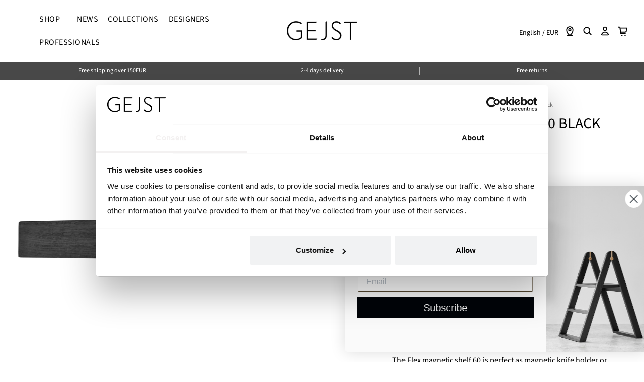

--- FILE ---
content_type: text/html; charset=utf-8
request_url: https://gejst.com/collections/accessories/products/flex-magnetic-shelf-60-black-oak-black
body_size: 62939
content:
<!doctype html>
<!--[if IE 8]> <html class="no-js lt-ie9" lang="en"> <![endif]-->
<!--[if IE 9 ]> <html class="ie9 no-js"> <![endif]-->
<!-- [if (gt IE 9)|!(IE)]><! -->
<html class="no-js">
  <!-- <![endif] -->
  <head>
    




    <script async src="//gejst.com/cdn/shop/t/17/assets/geolizr-lib.js?v=52600507088314058931747727774" type="text/javascript"></script>

<script>
    if(typeof Geolizr === "undefined") {
        var Geolizr = {};
        Geolizr.currencyDynamicCountry = false;
        Geolizr.version = 20200327;
        Geolizr.waitforMoneyFormat = true;
    }

    // save geolizr-lib.js url to the sessionStorage
    sessionStorage.setItem('geolizr_lib_url', "//gejst.com/cdn/shop/t/17/assets/geolizr-lib.js?v=52600507088314058931747727774");
    if(typeof Geolizr.events === "undefined") Geolizr.events = {};
    if(typeof Geolizr.geolizrEvents === "undefined") Geolizr.geolizrEvents = [];

    Geolizr.config = function(config) {
        Geolizr.currency_widget_enabled = config.currency_widget_enabled === "true" || false;
        Geolizr.shopCurrency = 'EUR';
        Geolizr.shopifyFormatMoneySet = false;
        Geolizr.observeElements = [];
    };

    
    
    
    Geolizr.moneyFormats = {};
    

    Geolizr.shopifyCurrencyList = [];
    Geolizr.shopifyCurrency = {};
    Geolizr.shopifyCurrencyListIndex = {};
    let setShopifyCurrencyToGeolizr = function() {
        let GeolizrEachCurrency = {};
        
        GeolizrEachCurrency = {
            "iso_code": "EUR",
            "name": "Euro",
            "symbol": "€",
            "shop_currency": true
        };
        if(GeolizrEachCurrency.shop_currency) {
            Geolizr.shopifyCurrency = GeolizrEachCurrency;
        }
        Geolizr.shopifyCurrencyList.push(GeolizrEachCurrency);
        Geolizr.shopifyCurrencyListIndex[GeolizrEachCurrency.iso_code] = Geolizr.shopifyCurrencyList.indexOf(GeolizrEachCurrency);
        
    }

    setShopifyCurrencyToGeolizr();
    /* Geolizr Provider Setter */
    Geolizr.presetService = false;
    Geolizr.activateIpInfo = function(accessKey) { Geolizr.presetService = { name: 'ipInfo', accessKey: accessKey }; };
    Geolizr.activateLovelyAppProvider = function() { Geolizr.presetService = { name: 'lovelyAppProvider' }; };
    Geolizr.activateIpApiCo = function(accessKey) { Geolizr.presetService = { name: 'ipApiCo', accessKey: accessKey }; };
    Geolizr.activateDbIpProvider = function(accessKey) { Geolizr.presetService = { name: 'dbIpProvider', accessKey: accessKey }; };
    Geolizr.activateIpStackProvider = function(accessKey) { Geolizr.presetService = { name: 'ipStackProvider', accessKey: accessKey }; };
    Geolizr.activateGeolizrIPApiProvider = function(accessKey) { Geolizr.presetService = { name: 'geolizrIpApiProvider', accessKey: accessKey }; };

    

    /* Service Aliase */
    Geolizr.activateFreegeoip = Geolizr.activateIpStackProvider;
    Geolizr.requestLocaleRootUrl = "\/";
    Geolizr.addSystemEventListener = function(name, callback) {
        if (typeof Geolizr.realInit !== 'undefined') {
            Geolizr.realInit(function($) {
                callback({jquery: $});
            })
        } else {
            Geolizr.geolizrEvents.push(new CustomEvent(name));
            document.addEventListener(name, callback);
        }
    };

    Geolizr.addEventListener = function(name, callback, priority) {
        if(typeof priority == "undefined") priority = 100;
        if(typeof Geolizr.realAddEventListener === "undefined") {
            if (!Geolizr.events[name]) Geolizr.events[name] = [];
            Geolizr.events[name].push({callback: callback, priority: priority});
        } else {
            Geolizr.realAddEventListener(name, callback, priority);
        }
    };

    Geolizr.getGeoData = function(callback) {
        if(typeof Geolizr.realGetGeoData === "undefined") {
            Geolizr.addEventListener('geolizr.init', function() {
                Geolizr.getGeoData(callback);
            }, 200)
        } else {
            Geolizr.realGetGeoData(callback);
        }
    };

    Geolizr.init = function(callback, priority) {
        if(typeof Geolizr.realInit === "undefined")
            Geolizr.addEventListener("geolizr.init", callback, priority);
        else
            Geolizr.realInit(callback, priority);
    };


    Geolizr.notification_widget_enabled = false;
    Geolizr.popup_widget_enabled = true;
    Geolizr.api_widget_enabled = false;
    Geolizr.currency_widget_enabled = false;
    Geolizr.redirect_widget_enabled = true;

    Geolizr.enables = {
        'notification_widget_enabled': Geolizr.notification_widget_enabled,
        'popup_widget_enabled': Geolizr.popup_widget_enabled,
        'api_widget_enabled': Geolizr.api_widget_enabled,
        'currency_widget_enabled': Geolizr.currency_widget_enabled,
        'redirect_widget_enabled': Geolizr.redirect_widget_enabled
    };

    if(Geolizr.popup_widget_enabled || Geolizr.notification_widget_enabled || Geolizr.currency_widget_enabled) {
        
        Geolizr.geolizrCssFile = "//gejst.com/cdn/shop/t/17/assets/geolizr-lib.css?v=59017386019965299001747727774";
        
    }

</script>
<style>
    .geolizr-currency-switch-wrapper { visibility: hidden; }
    #geolizr-notification{position:fixed!important;top:0!important;left:0!important;margin:0!important;padding:0!important;width:100%!important;height:auto!important;min-height:0!important;max-height:none!important;z-index:10000000!important}
    #geolizr-notification>#geolizr-notification-message-wrapper{text-align:center!important;width:100%!important;padding:10px;-webkit-box-shadow:10px 10px 5px 0 rgba(143,143,143,.35);-moz-box-shadow:10px 10px 5px 0 rgba(143,143,143,.35);box-shadow:10px 10px 5px 0 rgba(143,143,143,.35)}
    #geolizr-dismiss-notification{box-sizing:content-box;padding:5px!important;margin:0!important;position:absolute!important;right:8px!important;text-decoration:none!important;font-family:Arial,serif ! important;top:8px!important;height:15px!important;border-radius:15px;width:15px!important;line-height:16px;font-size:20px;font-weight:700;cursor:pointer;display:inline-block}
    .geolizr-popup-background{position:fixed;top:0;left:0;right:0;bottom:0;height:100%;width:100%;z-index:10000005!important}
    .geolizr-popup{position:fixed!important;width:560px!important;height:400px!important;z-index:10000010!important;border:1px solid grey}
    .geolizr-popup.gp-center{top:50%!important;left:50%!important;margin-top:-200px!important;margin-left:-280px!important}
    .geolizr-popup.gp-mobile{width:84%!important;height:84%!important;top:0!important;left:0!important;margin:8%}
    #geolizr-popup-content-iframe{width:100%!important;height:100%!important;border:0}
    .slideInDown { -webkit-animation-name: slideInDown; animation-name: slideInDown; -webkit-animation-duration: 1s; animation-duration: 1s; -webkit-animation-fill-mode: both; animation-fill-mode: both; }
    @-webkit-keyframes slideInDown { 0% { -webkit-transform: translateY(-100%); transform: translateY(-100%); visibility: visible;} 100% {-webkit-transform: translateY(0); transform: translateY(0); } }
    @keyframes slideInDown { 0% {-webkit-transform: translateY(-100%); transform: translateY(-100%);visibility: visible; } 100% { -webkit-transform: translateY(0); transform: translateY(0); } }
    .geolizr-currency-switch-wrapper.geolizr-absolute-auto{z-index:10000000;position:fixed}
    .geolizr-currency-switch-wrapper{z-index:10000000!important;height:20px;width:85px;position:relative}
    .geolizr-currency-switcher{padding:1px 10px;margin:0;width:85px;height:30px;border-radius:4px;box-sizing: border-box;}
    .geolizr-currency-links{overflow:scroll;overflow-x:hidden;border-radius:4px;padding:5px 10px;margin:0;list-style:none;line-height:1.42857143;background-color:#fff;width:82px;max-height:200px;display:none}
    .geolizr-currency-switch-wrapper .geolizr-currency-links-up{bottom:30px;position:absolute}
    .geolizr-currency-switch-wrapper .geolizr-currency-links-down{top:30px;position:absolute}
    li.geolizr-currency-list-li{float:none!important;margin:0!important;padding:0 0 0 10px}
    .geolizr-currency-list-link{white-space:nowrap}
    .geolizr-currency-link i,.geolizr-currency-list-link i{width:16px!important;height:11px}
    [class^="famfamfam-flag"]{display:inline-block;width:16px;height:11px;line-height:11px}
    .no-scroll .geolizr-currency-links { overflow: hidden; width: 60px; left: 23px; text-align: left;}
    .geolizr-currency-switcher-value{width:42px;min-width:42px;max-width:42px;display:inline-block;text-align:left}
    .geolizr-currency-switcher-arrow-down,.geolizr-currency-switcher-arrow-up{content:"s";position:absolute;right:5px;top:5px;width:14px;height:14px;margin:0}
    .geolizr-currency-switcher-arrow-down,.geolizr-currency-switcher-arrow-up{ transition: transform .2s ease-in-out;content: ""; background-image: url("data:image/svg+xml;charset=UTF-8,%3csvg xmlns='http://www.w3.org/2000/svg' viewBox='0 0 14.0 14.0' height='14.0px' width='14.0px' style='position: absolute;'%3e%3cpath d='M1 4.5 L7.0 10.5 L13.0 4.5' fill='transparent' stroke='%23000' stroke-width='1px'%3e%3c/path%3e%3c/svg%3e"); }
    .open .geolizr-currency-switcher-arrow-down,.geolizr-currency-switcher-arrow-up{transform:rotate(180deg)}
    .open .geolizr-currency-switcher-arrow-up{transform:rotate(0deg)}
    .geolizr-selectable-currency{width:42px;min-width:42px;max-width:42px;display:inline-block;text-align:left}
    .geolizr-shop-currency{width:42px;min-width:42px;max-width:42px;display:inline-block}
    .geolizr-currency-link li{padding:0;margin:0}
    #geolizr-notification-spanner{width:100%!important;line-height:4px!important;height:4px!important;min-height:4px!important;max-height:4px!important}
    body.geolizr-popup-open { overflow: hidden; }
</style>


    <!-- Basic page needs ================================================== -->
    <meta charset="utf-8">
    <meta http-equiv="X-UA-Compatible" content="IE=edge">

    
      <link rel="shortcut icon" href="//gejst.com/cdn/shop/files/Kvadratisk_uden_baggrund_180x180_crop_center.png?v=1614315568" type="image/png">
      <link rel="apple-touch-icon" sizes="180x180" href="//gejst.com/cdn/shop/files/Kvadratisk_uden_baggrund_180x180_crop_center.png?v=1614315568">
      <link
        rel="apple-touch-icon-precomposed"
        sizes="180x180"
        href="//gejst.com/cdn/shop/files/Kvadratisk_uden_baggrund_180x180_crop_center.png?v=1614315568"
      >
      <link rel="icon" type="image/png" sizes="32x32" href="//gejst.com/cdn/shop/files/Kvadratisk_uden_baggrund_32x32_crop_center.png?v=1614315568">
      <link
        rel="icon"
        type="image/png"
        sizes="194x194"
        href="//gejst.com/cdn/shop/files/Kvadratisk_uden_baggrund_194x194_crop_center.png?v=1614315568"
      >
      <link
        rel="icon"
        type="image/png"
        sizes="192x192"
        href="//gejst.com/cdn/shop/files/Kvadratisk_uden_baggrund_192x192_crop_center.png?v=1614315568"
      >
      <link rel="icon" type="image/png" sizes="16x16" href="//gejst.com/cdn/shop/files/Kvadratisk_uden_baggrund_16x16_crop_center.png?v=1614315568">
    

    <!-- Title and description ================================================== -->
    <title>
      Flex magnetic shelf 60 black oak/ black
      
      
       &ndash; Gejst Design
    </title>

    
      <meta name="description" content="The Flex magnetic shelf 60 is perfect as magnetic knife holder or for the cramped entrance hall, for the most necessary office supplies or in addition to the shorter Flex magnetic shelf 40. Use the shelves individually, in extension or staggered, and create your very own expression. Flex is a multifunctional magnetic s">
    

    <!-- Helpers ================================================== -->
    <!-- /snippets/social-meta-tags.liquid -->


  <meta property="og:type" content="product">
  <meta property="og:title" content="Flex magnetic shelf 60 black oak/ black">
  
    <meta property="og:image" content="http://gejst.com/cdn/shop/files/5712731004268_pack1_grande.jpg?v=1742215501">
    <meta property="og:image:secure_url" content="https://gejst.com/cdn/shop/files/5712731004268_pack1_grande.jpg?v=1742215501">
  
    <meta property="og:image" content="http://gejst.com/cdn/shop/products/FLEX60BlackOakBlack1_grande.jpg?v=1742215501">
    <meta property="og:image:secure_url" content="https://gejst.com/cdn/shop/products/FLEX60BlackOakBlack1_grande.jpg?v=1742215501">
  
    <meta property="og:image" content="http://gejst.com/cdn/shop/products/FLEX40_60BlackOakBlack1_d9380f0e-20ce-42ea-b938-18494e8566c5_grande.jpg?v=1742215501">
    <meta property="og:image:secure_url" content="https://gejst.com/cdn/shop/products/FLEX40_60BlackOakBlack1_d9380f0e-20ce-42ea-b938-18494e8566c5_grande.jpg?v=1742215501">
  
  <meta property="og:description" content="The Flex magnetic shelf 60 is perfect as magnetic knife holder or for the cramped entrance hall, for the most necessary office supplies or in addition to the shorter Flex magnetic shelf 40. Use the shelves individually, in extension or staggered, and create your very own expression.
Flex is a multifunctional magnetic storage shelf, in just the right size and with all the elements you need for keeping your bits and pieces tidy in all sorts of settings. Stylishly functional in the best tradition of Nordic design, Flex is made with a focus on high quality materials and combines a magnetic strip, hooks, boxes and tray. Effortlessly interchangeable, you choose the set up that works for you. Flex uses a powerful magnet that allows the different elements to be placed just where you want them without wobbling.
Use the multifunctional shelf in the kitchen for the spices, as a gallery shelf for your beautiful cookbooks, or as a knife holder.">
  <meta property="og:price:amount" content="135.00">
  <meta property="og:price:currency" content="EUR">



<meta property="og:url" content="https://gejst.com/products/flex-magnetic-shelf-60-black-oak-black">
<meta property="og:site_name" content="Gejst Design">






  <meta name="twitter:card" content="summary">


  <meta name="twitter:title" content="Flex magnetic shelf 60 black oak/ black">
  <meta name="twitter:description" content="The Flex magnetic shelf 60 is perfect as magnetic knife holder or for the cramped entrance hall, for the most necessary office supplies or in addition to the shorter Flex magnetic shelf 40. Use the sh">
  <meta name="twitter:image" content="https://gejst.com/cdn/shop/files/5712731004268_pack1_grande.jpg?v=1742215501">
  <meta name="twitter:image:width" content="600">
  <meta name="twitter:image:height" content="600">



    <link rel="canonical" href="https://gejst.com/products/flex-magnetic-shelf-60-black-oak-black">
    
      <meta name="viewport" content="width=device-width, initial-scale=1, maximum-scale=1, user-scalable=0">
    
    <meta name="theme-color" content="#000000"><style>
      :root {
        --color-basic: #000000;

        --space-s: 10px;
        --space-m: 20px;
        --space-l: 40px;
        --space-xl: 60px;
        --space-section: 100px;
        --space-gutter: 40px;

        --heading-base: 42px;

        --font-family-subheading: "Source Sans Pro";
        --font-family-header: "Source Sans Pro";
        --font-family-header-secondary: Roboto;
      }

      @media (max-width: 767px) {
        :root {
          --heading-base: 32px;
          --space-section: 40px;
          --space-gutter: 20px;
        }
      }
    </style>

    <!-- CSS ================================================== -->
    <link href="//gejst.com/cdn/shop/t/17/assets/plugins.css?v=99472561395715870731769001106" rel="stylesheet" type="text/css" media="all" />
    <link href="//gejst.com/cdn/shop/t/17/assets/timber.scss.css?v=59151079017888550541762506530" rel="stylesheet" type="text/css" media="all" />
    <link href="//gejst.com/cdn/shop/t/17/assets/wdn.css?v=118741403498951213141756978590" rel="stylesheet" type="text/css" media="all" />

    

    



    <meta name="facebook-domain-verification" content="8qoma4xea2n934fqd8gc2ns651ooip"><!-- EU VERF -->
      <meta name="facebook-domain-verification" content="fa7fynp7vs9lqj17klzbd18ooqjfj9"><meta name="trustpilot-one-time-domain-verification-id" content="bc08dad1-d6df-4125-9614-fcc28b964332"><link href="//gejst.com/cdn/shop/t/17/assets/cart-shipping-module.css?v=91215512628452854451747727774" rel="stylesheet" type="text/css" media="all" />
      <script src="//gejst.com/cdn/shop/t/17/assets/cart-shipping-module.js?v=150113242410155430581747727774" defer></script><!-- Header hook for plugins ================================================== -->
    <script>window.performance && window.performance.mark && window.performance.mark('shopify.content_for_header.start');</script><meta name="facebook-domain-verification" content="fa7fynp7vs9lqj17klzbd18ooqjfj9">
<meta name="facebook-domain-verification" content="fa7fynp7vs9lqj17klzbd18ooqjfj9">
<meta name="google-site-verification" content="HHTGErwPGwMLS90Zv5JJCCNDZRSrAAvK4HbPVIlRxEA">
<meta id="shopify-digital-wallet" name="shopify-digital-wallet" content="/27932819521/digital_wallets/dialog">
<meta name="shopify-checkout-api-token" content="4af2f1b4a1eb3a86e5997023016d5f7d">
<meta id="in-context-paypal-metadata" data-shop-id="27932819521" data-venmo-supported="false" data-environment="production" data-locale="en_US" data-paypal-v4="true" data-currency="EUR">
<link rel="alternate" type="application/json+oembed" href="https://gejst.com/products/flex-magnetic-shelf-60-black-oak-black.oembed">
<script async="async" src="/checkouts/internal/preloads.js?locale=en-DE"></script>
<script id="apple-pay-shop-capabilities" type="application/json">{"shopId":27932819521,"countryCode":"DK","currencyCode":"EUR","merchantCapabilities":["supports3DS"],"merchantId":"gid:\/\/shopify\/Shop\/27932819521","merchantName":"Gejst Design","requiredBillingContactFields":["postalAddress","email","phone"],"requiredShippingContactFields":["postalAddress","email","phone"],"shippingType":"shipping","supportedNetworks":["visa","maestro","masterCard","amex"],"total":{"type":"pending","label":"Gejst Design","amount":"1.00"},"shopifyPaymentsEnabled":true,"supportsSubscriptions":true}</script>
<script id="shopify-features" type="application/json">{"accessToken":"4af2f1b4a1eb3a86e5997023016d5f7d","betas":["rich-media-storefront-analytics"],"domain":"gejst.com","predictiveSearch":true,"shopId":27932819521,"locale":"en"}</script>
<script>var Shopify = Shopify || {};
Shopify.shop = "gejst-design-eu.myshopify.com";
Shopify.locale = "en";
Shopify.currency = {"active":"EUR","rate":"1.0"};
Shopify.country = "DE";
Shopify.theme = {"name":"[MERGED] Gejst 1.2.0.1 by WDN.DK","id":182640345423,"schema_name":"Flow","schema_version":"16.2","theme_store_id":null,"role":"main"};
Shopify.theme.handle = "null";
Shopify.theme.style = {"id":null,"handle":null};
Shopify.cdnHost = "gejst.com/cdn";
Shopify.routes = Shopify.routes || {};
Shopify.routes.root = "/";</script>
<script type="module">!function(o){(o.Shopify=o.Shopify||{}).modules=!0}(window);</script>
<script>!function(o){function n(){var o=[];function n(){o.push(Array.prototype.slice.apply(arguments))}return n.q=o,n}var t=o.Shopify=o.Shopify||{};t.loadFeatures=n(),t.autoloadFeatures=n()}(window);</script>
<script id="shop-js-analytics" type="application/json">{"pageType":"product"}</script>
<script defer="defer" async type="module" src="//gejst.com/cdn/shopifycloud/shop-js/modules/v2/client.init-shop-cart-sync_BT-GjEfc.en.esm.js"></script>
<script defer="defer" async type="module" src="//gejst.com/cdn/shopifycloud/shop-js/modules/v2/chunk.common_D58fp_Oc.esm.js"></script>
<script defer="defer" async type="module" src="//gejst.com/cdn/shopifycloud/shop-js/modules/v2/chunk.modal_xMitdFEc.esm.js"></script>
<script type="module">
  await import("//gejst.com/cdn/shopifycloud/shop-js/modules/v2/client.init-shop-cart-sync_BT-GjEfc.en.esm.js");
await import("//gejst.com/cdn/shopifycloud/shop-js/modules/v2/chunk.common_D58fp_Oc.esm.js");
await import("//gejst.com/cdn/shopifycloud/shop-js/modules/v2/chunk.modal_xMitdFEc.esm.js");

  window.Shopify.SignInWithShop?.initShopCartSync?.({"fedCMEnabled":true,"windoidEnabled":true});

</script>
<script>(function() {
  var isLoaded = false;
  function asyncLoad() {
    if (isLoaded) return;
    isLoaded = true;
    var urls = ["https:\/\/cdn.506.io\/eg\/script.js?shop=gejst-design-eu.myshopify.com"];
    for (var i = 0; i < urls.length; i++) {
      var s = document.createElement('script');
      s.type = 'text/javascript';
      s.async = true;
      s.src = urls[i];
      var x = document.getElementsByTagName('script')[0];
      x.parentNode.insertBefore(s, x);
    }
  };
  if(window.attachEvent) {
    window.attachEvent('onload', asyncLoad);
  } else {
    window.addEventListener('load', asyncLoad, false);
  }
})();</script>
<script id="__st">var __st={"a":27932819521,"offset":3600,"reqid":"f349119e-f605-4c95-abd1-8c02118547f6-1769089382","pageurl":"gejst.com\/collections\/accessories\/products\/flex-magnetic-shelf-60-black-oak-black","u":"3f490a969336","p":"product","rtyp":"product","rid":4484197384257};</script>
<script>window.ShopifyPaypalV4VisibilityTracking = true;</script>
<script id="captcha-bootstrap">!function(){'use strict';const t='contact',e='account',n='new_comment',o=[[t,t],['blogs',n],['comments',n],[t,'customer']],c=[[e,'customer_login'],[e,'guest_login'],[e,'recover_customer_password'],[e,'create_customer']],r=t=>t.map((([t,e])=>`form[action*='/${t}']:not([data-nocaptcha='true']) input[name='form_type'][value='${e}']`)).join(','),a=t=>()=>t?[...document.querySelectorAll(t)].map((t=>t.form)):[];function s(){const t=[...o],e=r(t);return a(e)}const i='password',u='form_key',d=['recaptcha-v3-token','g-recaptcha-response','h-captcha-response',i],f=()=>{try{return window.sessionStorage}catch{return}},m='__shopify_v',_=t=>t.elements[u];function p(t,e,n=!1){try{const o=window.sessionStorage,c=JSON.parse(o.getItem(e)),{data:r}=function(t){const{data:e,action:n}=t;return t[m]||n?{data:e,action:n}:{data:t,action:n}}(c);for(const[e,n]of Object.entries(r))t.elements[e]&&(t.elements[e].value=n);n&&o.removeItem(e)}catch(o){console.error('form repopulation failed',{error:o})}}const l='form_type',E='cptcha';function T(t){t.dataset[E]=!0}const w=window,h=w.document,L='Shopify',v='ce_forms',y='captcha';let A=!1;((t,e)=>{const n=(g='f06e6c50-85a8-45c8-87d0-21a2b65856fe',I='https://cdn.shopify.com/shopifycloud/storefront-forms-hcaptcha/ce_storefront_forms_captcha_hcaptcha.v1.5.2.iife.js',D={infoText:'Protected by hCaptcha',privacyText:'Privacy',termsText:'Terms'},(t,e,n)=>{const o=w[L][v],c=o.bindForm;if(c)return c(t,g,e,D).then(n);var r;o.q.push([[t,g,e,D],n]),r=I,A||(h.body.append(Object.assign(h.createElement('script'),{id:'captcha-provider',async:!0,src:r})),A=!0)});var g,I,D;w[L]=w[L]||{},w[L][v]=w[L][v]||{},w[L][v].q=[],w[L][y]=w[L][y]||{},w[L][y].protect=function(t,e){n(t,void 0,e),T(t)},Object.freeze(w[L][y]),function(t,e,n,w,h,L){const[v,y,A,g]=function(t,e,n){const i=e?o:[],u=t?c:[],d=[...i,...u],f=r(d),m=r(i),_=r(d.filter((([t,e])=>n.includes(e))));return[a(f),a(m),a(_),s()]}(w,h,L),I=t=>{const e=t.target;return e instanceof HTMLFormElement?e:e&&e.form},D=t=>v().includes(t);t.addEventListener('submit',(t=>{const e=I(t);if(!e)return;const n=D(e)&&!e.dataset.hcaptchaBound&&!e.dataset.recaptchaBound,o=_(e),c=g().includes(e)&&(!o||!o.value);(n||c)&&t.preventDefault(),c&&!n&&(function(t){try{if(!f())return;!function(t){const e=f();if(!e)return;const n=_(t);if(!n)return;const o=n.value;o&&e.removeItem(o)}(t);const e=Array.from(Array(32),(()=>Math.random().toString(36)[2])).join('');!function(t,e){_(t)||t.append(Object.assign(document.createElement('input'),{type:'hidden',name:u})),t.elements[u].value=e}(t,e),function(t,e){const n=f();if(!n)return;const o=[...t.querySelectorAll(`input[type='${i}']`)].map((({name:t})=>t)),c=[...d,...o],r={};for(const[a,s]of new FormData(t).entries())c.includes(a)||(r[a]=s);n.setItem(e,JSON.stringify({[m]:1,action:t.action,data:r}))}(t,e)}catch(e){console.error('failed to persist form',e)}}(e),e.submit())}));const S=(t,e)=>{t&&!t.dataset[E]&&(n(t,e.some((e=>e===t))),T(t))};for(const o of['focusin','change'])t.addEventListener(o,(t=>{const e=I(t);D(e)&&S(e,y())}));const B=e.get('form_key'),M=e.get(l),P=B&&M;t.addEventListener('DOMContentLoaded',(()=>{const t=y();if(P)for(const e of t)e.elements[l].value===M&&p(e,B);[...new Set([...A(),...v().filter((t=>'true'===t.dataset.shopifyCaptcha))])].forEach((e=>S(e,t)))}))}(h,new URLSearchParams(w.location.search),n,t,e,['guest_login'])})(!0,!0)}();</script>
<script integrity="sha256-4kQ18oKyAcykRKYeNunJcIwy7WH5gtpwJnB7kiuLZ1E=" data-source-attribution="shopify.loadfeatures" defer="defer" src="//gejst.com/cdn/shopifycloud/storefront/assets/storefront/load_feature-a0a9edcb.js" crossorigin="anonymous"></script>
<script data-source-attribution="shopify.dynamic_checkout.dynamic.init">var Shopify=Shopify||{};Shopify.PaymentButton=Shopify.PaymentButton||{isStorefrontPortableWallets:!0,init:function(){window.Shopify.PaymentButton.init=function(){};var t=document.createElement("script");t.src="https://gejst.com/cdn/shopifycloud/portable-wallets/latest/portable-wallets.en.js",t.type="module",document.head.appendChild(t)}};
</script>
<script data-source-attribution="shopify.dynamic_checkout.buyer_consent">
  function portableWalletsHideBuyerConsent(e){var t=document.getElementById("shopify-buyer-consent"),n=document.getElementById("shopify-subscription-policy-button");t&&n&&(t.classList.add("hidden"),t.setAttribute("aria-hidden","true"),n.removeEventListener("click",e))}function portableWalletsShowBuyerConsent(e){var t=document.getElementById("shopify-buyer-consent"),n=document.getElementById("shopify-subscription-policy-button");t&&n&&(t.classList.remove("hidden"),t.removeAttribute("aria-hidden"),n.addEventListener("click",e))}window.Shopify?.PaymentButton&&(window.Shopify.PaymentButton.hideBuyerConsent=portableWalletsHideBuyerConsent,window.Shopify.PaymentButton.showBuyerConsent=portableWalletsShowBuyerConsent);
</script>
<script data-source-attribution="shopify.dynamic_checkout.cart.bootstrap">document.addEventListener("DOMContentLoaded",(function(){function t(){return document.querySelector("shopify-accelerated-checkout-cart, shopify-accelerated-checkout")}if(t())Shopify.PaymentButton.init();else{new MutationObserver((function(e,n){t()&&(Shopify.PaymentButton.init(),n.disconnect())})).observe(document.body,{childList:!0,subtree:!0})}}));
</script>
<link id="shopify-accelerated-checkout-styles" rel="stylesheet" media="screen" href="https://gejst.com/cdn/shopifycloud/portable-wallets/latest/accelerated-checkout-backwards-compat.css" crossorigin="anonymous">
<style id="shopify-accelerated-checkout-cart">
        #shopify-buyer-consent {
  margin-top: 1em;
  display: inline-block;
  width: 100%;
}

#shopify-buyer-consent.hidden {
  display: none;
}

#shopify-subscription-policy-button {
  background: none;
  border: none;
  padding: 0;
  text-decoration: underline;
  font-size: inherit;
  cursor: pointer;
}

#shopify-subscription-policy-button::before {
  box-shadow: none;
}

      </style>

<script>window.performance && window.performance.mark && window.performance.mark('shopify.content_for_header.end');</script>
    <!-- /snippets/oldIE-js.liquid -->


<!--[if lt IE 9]>
<script src="//cdnjs.cloudflare.com/ajax/libs/html5shiv/3.7.2/html5shiv.min.js" type="text/javascript"></script>
<script src="//gejst.com/cdn/shop/t/17/assets/respond.min.js?v=52248677837542619231747727774" type="text/javascript"></script>
<link href="//gejst.com/cdn/shop/t/17/assets/respond-proxy.html" id="respond-proxy" rel="respond-proxy" />
<link href="//gejst.com/search?q=5a5b01d5783ea6560eb0db01b097de3f" id="respond-redirect" rel="respond-redirect" />
<script src="//gejst.com/search?q=5a5b01d5783ea6560eb0db01b097de3f" type="text/javascript"></script>
<![endif]-->



    <script>
      window.wetheme = {
        name: 'Flow',
      };
    </script>
    <script src="//gejst.com/cdn/shop/t/17/assets/jquery-3.3.1.min.js?v=74255524871372887611747727774" type="text/javascript"></script>
    <script src="//gejst.com/cdn/shop/t/17/assets/modernizr.min.js?v=137617515274177302221747727774" type="text/javascript"></script>

    
    

    <meta name="p:domain_verify" content="059e3a3d690b090677709000560ddbf7">

    <meta name="P:domain_verify" content="059e3a3d690b090677709000560ddbf7">
 
  <!-- BEGIN app block: shopify://apps/geolizr/blocks/geolizr/aef0b9c9-52b7-4101-afe7-e3014ff137aa --><!-- BEGIN app snippet: geolizr-init --><script>
/* polyfill for startswith */
if (!String.prototype.startsWith) { String.prototype.startsWith = function(searchString, position) { position = position || 0; return this.indexOf(searchString, position) === position; }; }
</script>
<script type="module" src="https://cdn.shopify.com/extensions/019bdd25-bf9a-7af7-b27b-45fdb9dbecf3/api-geolizr-163/assets/geolizr-lib.js"></script>

<script>
    let checkVersion = 20231201;
    if(typeof window.Geolizr !== "undefined" && window.Geolizr.version !== checkVersion) {
        throw new Error("old Geolizr detected");
    }

    if(typeof window.Geolizr === "undefined") {
        window.Geolizr = {};
        window.Geolizr.currencyDynamicCountry = false;
        window.Geolizr.version = checkVersion;
        window.Geolizr.foundOldVersion = false;
        window.Geolizr.waitforMoneyFormat = true;
    }

    // save geolizr-lib-class.js url to the sessionStorage
    sessionStorage.setItem('geolizr_lib_url', "");
    if(typeof window.Geolizr.events === "undefined") Geolizr.events = {};
    if(typeof window.Geolizr.geolizrEvents === "undefined") Geolizr.geolizrEvents = [];

    window.Geolizr.config = function(config) {
        window.Geolizr.currency_widget_enabled = config.currency_widget_enabled === "true" || false;
        window.Geolizr.shopCurrency = 'EUR';
        window.Geolizr.shopifyFormatMoneySet = false;
        window.Geolizr.observeElements = [];
    };

    
    
    
    window.Geolizr.moneyFormats = {};
    

    window.Geolizr.shopifyCurrencyList = [];
    window.Geolizr.shopifyCurrency = {};
    window.Geolizr.shopifyCurrencyListIndex = {};
    let setShopifyCurrencyToGeolizr = function() {
        let GeolizrEachCurrency = {};
        
        GeolizrEachCurrency = {
            "iso_code": "EUR",
            "name": "Euro",
            "symbol": "€",
            "shop_currency": true
        };
        if(GeolizrEachCurrency.shop_currency) {
            window.Geolizr.shopifyCurrency = GeolizrEachCurrency;
        }
        window.Geolizr.shopifyCurrencyList.push(GeolizrEachCurrency);
        window.Geolizr.shopifyCurrencyListIndex[GeolizrEachCurrency.iso_code] = window.Geolizr.shopifyCurrencyList.indexOf(GeolizrEachCurrency);
        
    }

    setShopifyCurrencyToGeolizr();

    

    /* Service Aliase */
    window.Geolizr.activateFreegeoip = window.Geolizr.activateIpStackProvider;
    window.Geolizr.requestLocaleRootUrl = "\/";
    window.Geolizr.addSystemEventListener = function(name, callback) {
        if (typeof window.Geolizr.realInit !== 'undefined') {
            window.Geolizr.realInit(function($) {
                callback({jquery: $});
            })
        } else {
            window.Geolizr.geolizrEvents.push(new CustomEvent(name));
            document.addEventListener(name, callback);
        }
    };

    window.Geolizr.addEventListener = function(name, callback, priority) {
        if(typeof priority == "undefined") priority = 100;
        if(typeof window.Geolizr.realAddEventListener === "undefined") {
            if (!window.Geolizr.events[name]) Geolizr.events[name] = [];
            window.Geolizr.events[name].push({callback: callback, priority: priority});
        } else {
            window.Geolizr.realAddEventListener(name, callback, priority);
        }
    };

    window.Geolizr.getGeoData = function(callback) {
        if(typeof window.Geolizr.realGetGeoData === "undefined") {
            window.Geolizr.addEventListener('geolizr.init', function() {
                window.Geolizr.getGeoData(callback);
            }, 200)
        } else {
            window.Geolizr.realGetGeoData(callback);
        }
    };

    window.Geolizr.init = function(callback, priority) {
        if(typeof window.Geolizr.realInit === "undefined")
            window.Geolizr.addEventListener("geolizr.init", callback, priority);
        else
            window.Geolizr.realInit(callback, priority);
    };


    window.Geolizr.notification_widget_enabled = false;
    window.Geolizr.popup_widget_enabled = true;
    window.Geolizr.api_widget_enabled = false;
    window.Geolizr.currency_widget_enabled = false;
    window.Geolizr.redirect_widget_enabled = true;

    window.Geolizr.enables = {
        'notification_widget_enabled': window.Geolizr.notification_widget_enabled,
        'popup_widget_enabled': window.Geolizr.popup_widget_enabled,
        'api_widget_enabled': window.Geolizr.api_widget_enabled,
        'currency_widget_enabled': window.Geolizr.currency_widget_enabled,
        'redirect_widget_enabled': window.Geolizr.redirect_widget_enabled
    };

    if(window.Geolizr.popup_widget_enabled || window.Geolizr.notification_widget_enabled || window.Geolizr.currency_widget_enabled) {
        
        window.Geolizr.geolizrCssFile = "";
        
    }

</script>

<style>
    .geolizr-currency-switch-wrapper {
        visibility: hidden;
    }

    #geolizr-notification {
        position: fixed !important;
        top: 0 !important;
        left: 0 !important;
        margin: 0 !important;
        padding: 0 !important;
        width: 100% !important;
        height: auto !important;
        min-height: 0 !important;
        max-height: none !important;
        z-index: 10000000 !important
    }

    #geolizr-notification>#geolizr-notification-message-wrapper {
        text-align: center !important;
        width: 100% !important;
        padding: 10px;
        -webkit-box-shadow: 10px 10px 5px 0 rgba(143, 143, 143, .35);
        -moz-box-shadow: 10px 10px 5px 0 rgba(143, 143, 143, .35);
        box-shadow: 10px 10px 5px 0 rgba(143, 143, 143, .35)
    }

    #geolizr-dismiss-notification {
        box-sizing: content-box;
        padding: 5px !important;
        margin: 0 !important;
        position: absolute !important;
        top: 12px !important;
        right: 12px !important;
        text-decoration: none !important;
        font-family: Arial, serif ! important;
        height: 15px !important;
        border-radius: 15px;
        width: 15px !important;
        line-height: 16px;
        font-size: 20px;
        font-weight: 700;
        cursor: pointer;
        display: inline-block
    }

    .geolizr-popup-background {
        display: block !important;
        position: fixed;
        top: 0;
        left: 0;
        right: 0;
        bottom: 0;
        height: 100%;
        width: 100%;
        z-index: 10000005 !important
    }

    .geolizr-popup {
        position: fixed !important;
        width: 560px !important;
        height: 400px !important;
        z-index: 10000010 !important;
        border: 1px solid grey
    }

    .geolizr-popup.gp-center {
        top: 50% !important;
        left: 50% !important;
        margin-top: -200px !important;
        margin-left: -280px !important
    }

    .geolizr-popup.gp-mobile {
        width: 84% !important;
        height: 84% !important;
        top: 0 !important;
        left: 0 !important;
        margin: 8%
    }

    #geolizr-popup-content-iframe {
        width: 100% !important;
        height: 100% !important;
        border: 0
    }

    .slideInDown {
        -webkit-animation-name: slideInDown;
        animation-name: slideInDown;
        -webkit-animation-duration: 1s;
        animation-duration: 1s;
        -webkit-animation-fill-mode: both;
        animation-fill-mode: both;
    }

    @-webkit-keyframes slideInDown {
        0% {
            -webkit-transform: translateY(-100%);
            transform: translateY(-100%);
            visibility: visible;
        }

        100% {
            -webkit-transform: translateY(0);
            transform: translateY(0);
        }
    }

    @keyframes slideInDown {
        0% {
            -webkit-transform: translateY(-100%);
            transform: translateY(-100%);
            visibility: visible;
        }

        100% {
            -webkit-transform: translateY(0);
            transform: translateY(0);
        }
    }

    .geolizr-currency-switch-wrapper.geolizr-absolute-auto {
        z-index: 10000000;
        position: fixed
    }

    .geolizr-currency-switch-wrapper {
        z-index: 10000000 !important;
        height: 20px;
        width: 85px;
        position: relative
    }

    .geolizr-currency-switcher {
        padding: 1px 10px;
        margin: 0;
        width: 85px;
        height: 30px;
        border-radius: 4px;
        box-sizing: border-box;
    }

    .geolizr-currency-links {
        overflow: scroll;
        overflow-x: hidden;
        border-radius: 4px;
        padding: 5px 10px;
        margin: 0;
        list-style: none;
        line-height: 1.42857143;
        background-color: #fff;
        width: 82px;
        max-height: 200px;
        display: none
    }

    .geolizr-currency-switch-wrapper .geolizr-currency-links-up {
        bottom: 30px;
        position: absolute
    }

    .geolizr-currency-switch-wrapper .geolizr-currency-links-down {
        top: 30px;
        position: absolute
    }

    li.geolizr-currency-list-li {
        float: none !important;
        margin: 0 !important;
        padding: 0 0 0 10px
    }

    .geolizr-currency-list-link {
        white-space: nowrap
    }

    .geolizr-currency-link i,
    .geolizr-currency-list-link i {
        width: 16px !important;
        height: 11px
    }

    [class^="famfamfam-flag"] {
        display: inline-block;
        width: 16px;
        height: 11px;
        line-height: 11px;
        background-size: cover;
    }

    .geolizr-currency-switcher-value {
        width: 42px;
        min-width: 42px;
        max-width: 42px;
        display: inline-block;
        text-align: left
    }

    .geolizr-currency-switcher-arrow-down,
    .geolizr-currency-switcher-arrow-up {
        content: "s";
        position: absolute;
        right: 5px;
        top: 5px;
        width: 14px;
        height: 14px;
        margin: 0
    }

    .geolizr-currency-switcher-arrow-down,
    .geolizr-currency-switcher-arrow-up {
        transition: transform .2s ease-in-out;
        content: "";
        background-image: url("data:image/svg+xml;charset=UTF-8,%3csvg xmlns='http://www.w3.org/2000/svg' viewBox='0 0 14.0 14.0' height='14.0px' width='14.0px' style='position: absolute;'%3e%3cpath d='M1 4.5 L7.0 10.5 L13.0 4.5' fill='transparent' stroke='%23000' stroke-width='1px'%3e%3c/path%3e%3c/svg%3e");
    }

    .open .geolizr-currency-switcher-arrow-down,
    .geolizr-currency-switcher-arrow-up {
        transform: rotate(180deg)
    }

    .open .geolizr-currency-switcher-arrow-up {
        transform: rotate(0deg)
    }

    .geolizr-selectable-currency {
        width: 42px;
        min-width: 42px;
        max-width: 42px;
        display: inline-block;
        text-align: left
    }

    .geolizr-shop-currency {
        width: 42px;
        min-width: 42px;
        max-width: 42px;
        display: inline-block
    }

    .geolizr-currency-link li {
        padding: 0;
        margin: 0
    }

    #geolizr-notification-spanner {
        width: 100% !important;
        line-height: 4px !important;
        height: 4px !important;
        min-height: 4px !important;
        max-height: 4px !important
    }

    body.geolizr-popup-open {
        overflow: hidden;
    }
</style><!-- END app snippet -->

<script>
    Geolizr.settings = {
        "redirect": "true" === "true",
        "api": "true" === "true",
        "currency": "true" === "true",
        "popup": "true" === "true",
        "notification": "true" === "true",
        "blockInPreview": "false" === "true"
    }
    Geolizr.theme = "";
    Geolizr.templateName = "product";
</script>

<!-- BEGIN app snippet: geolizr-redirect -->
    <script>
        if(typeof Geolizr.foundOldVersion !== "undefined" && Geolizr.foundOldVersion === false) {
            Geolizr.init(function() {
                document.body.classList.add('geolizr-redirect-loading');
                Geolizr.addEventListener('redirect.notExecuted', function(result) {
                    document.body.classList.remove('geolizr-redirect-loading');
                    if(result.code === "200") {
                        document.body.classList.add('geolizr-redirect-start');
                    } else {
                        document.body.classList.add('geolizr-redirect-blocked');
                    }
                });
            });

            Geolizr.addSystemEventListener('geolizr.init.redirect', function(e) {
                let $ = e.jquery;
                const regex = /Mozilla\/(.*)AppleWebKit\/(.*)HeadlessChrome\/(.*)/gm;
                if(regex.exec(navigator.userAgent) === null) {
                    Geolizr.redirectInit([], {});
                
                    Geolizr.redirectExecute();
                } else {
                    Geolizr.redirectExcutionMessage = `UserAgent Blocked [${navigator.userAgent}]`;
                }
            });
        }
    </script>
<!-- END app snippet --><!-- BEGIN app snippet: geolizr-api --><!-- END app snippet --><!-- BEGIN app snippet: geolizr-currency-switcher-header --><!-- END app snippet --><!-- BEGIN app snippet: geolizr-currency-converter --><!-- END app snippet --><!-- BEGIN app snippet: geolizr-popup -->
    <!-- geolizr popups  -->
        <template id="geolizr-popup-2158" type="html/template"></template><script>
        if(typeof Geolizr.foundOldVersion !== "undefined" && Geolizr.foundOldVersion === false) {
            Geolizr.addSystemEventListener('geolizr.init.popup', function() {
                let popups = JSON.parse('{"2158":{"id":2158,"backgroundColor":"#ffffff","pageBackgroundColor":[138,138,138],"textColor":"#000000","dismissible":"true","roundCorner":"true","rememberCloseState":"true","filterlistType":"none","filterlistUrls":null,"version":"20200702091413"}}');
                let countryToPopups = JSON.parse('{"DK":2158}');
                let assetUrl = "https://cdn.shopify.com/extensions/019bdd25-bf9a-7af7-b27b-45fdb9dbecf3/api-geolizr-163/assets/geolizr-popup-[popupId].html&v=0";
                window.setIframeContent = function(content) {
                    let setContent = content => {

                    };
                    let docElement = document.getElementById('geolizr-popup-content-iframe');
                    docElement.addEventListener('load', () => {
                        setContent(content);
                    });
                    docElement.src = "about:blank";
                    setTimeout(() => {
                        setContent(content);
                    }, 600);
                }
                Geolizr.popup(popups, countryToPopups, assetUrl);
            });
        }
    </script>
<!-- END app snippet --><!-- BEGIN app snippet: geolizr-notification --><!-- END app snippet -->



<!-- END app block --><!-- BEGIN app block: shopify://apps/klaviyo-email-marketing-sms/blocks/klaviyo-onsite-embed/2632fe16-c075-4321-a88b-50b567f42507 -->












  <script async src="https://static.klaviyo.com/onsite/js/VndWQj/klaviyo.js?company_id=VndWQj"></script>
  <script>!function(){if(!window.klaviyo){window._klOnsite=window._klOnsite||[];try{window.klaviyo=new Proxy({},{get:function(n,i){return"push"===i?function(){var n;(n=window._klOnsite).push.apply(n,arguments)}:function(){for(var n=arguments.length,o=new Array(n),w=0;w<n;w++)o[w]=arguments[w];var t="function"==typeof o[o.length-1]?o.pop():void 0,e=new Promise((function(n){window._klOnsite.push([i].concat(o,[function(i){t&&t(i),n(i)}]))}));return e}}})}catch(n){window.klaviyo=window.klaviyo||[],window.klaviyo.push=function(){var n;(n=window._klOnsite).push.apply(n,arguments)}}}}();</script>

  
    <script id="viewed_product">
      if (item == null) {
        var _learnq = _learnq || [];

        var MetafieldReviews = null
        var MetafieldYotpoRating = null
        var MetafieldYotpoCount = null
        var MetafieldLooxRating = null
        var MetafieldLooxCount = null
        var okendoProduct = null
        var okendoProductReviewCount = null
        var okendoProductReviewAverageValue = null
        try {
          // The following fields are used for Customer Hub recently viewed in order to add reviews.
          // This information is not part of __kla_viewed. Instead, it is part of __kla_viewed_reviewed_items
          MetafieldReviews = {};
          MetafieldYotpoRating = null
          MetafieldYotpoCount = null
          MetafieldLooxRating = null
          MetafieldLooxCount = null

          okendoProduct = null
          // If the okendo metafield is not legacy, it will error, which then requires the new json formatted data
          if (okendoProduct && 'error' in okendoProduct) {
            okendoProduct = null
          }
          okendoProductReviewCount = okendoProduct ? okendoProduct.reviewCount : null
          okendoProductReviewAverageValue = okendoProduct ? okendoProduct.reviewAverageValue : null
        } catch (error) {
          console.error('Error in Klaviyo onsite reviews tracking:', error);
        }

        var item = {
          Name: "Flex magnetic shelf 60 black oak\/ black",
          ProductID: 4484197384257,
          Categories: ["Accessories","All Products","FLEX System","Furniture","Gejst Design","News"],
          ImageURL: "https://gejst.com/cdn/shop/files/5712731004268_pack1_grande.jpg?v=1742215501",
          URL: "https://gejst.com/products/flex-magnetic-shelf-60-black-oak-black",
          Brand: "Gejst Design",
          Price: "€135,00",
          Value: "135,00",
          CompareAtPrice: "€0,00"
        };
        _learnq.push(['track', 'Viewed Product', item]);
        _learnq.push(['trackViewedItem', {
          Title: item.Name,
          ItemId: item.ProductID,
          Categories: item.Categories,
          ImageUrl: item.ImageURL,
          Url: item.URL,
          Metadata: {
            Brand: item.Brand,
            Price: item.Price,
            Value: item.Value,
            CompareAtPrice: item.CompareAtPrice
          },
          metafields:{
            reviews: MetafieldReviews,
            yotpo:{
              rating: MetafieldYotpoRating,
              count: MetafieldYotpoCount,
            },
            loox:{
              rating: MetafieldLooxRating,
              count: MetafieldLooxCount,
            },
            okendo: {
              rating: okendoProductReviewAverageValue,
              count: okendoProductReviewCount,
            }
          }
        }]);
      }
    </script>
  




  <script>
    window.klaviyoReviewsProductDesignMode = false
  </script>







<!-- END app block --><!-- BEGIN app block: shopify://apps/easy-tag-gtm-data-layer/blocks/datalayer-embed-block/be308f3f-c82d-4290-b187-8561d4a8782a --><script>(function(w, d) {var f = d.getElementsByTagName('script')[0];var s = d.createElement('script');s.async = true;s.src = "https:\/\/cdn.shopify.com\/extensions\/9d4b20e8-14f7-4a65-86dc-eaa196dcf826\/2.1.0\/assets\/tidl-2.1.0.min.js";s.onload = function() {window.TAGinstall.init({"data_layer": {"model": "legacy","item_id_selector": "sku|variant_id"},"events":{"device_data":true,"user_data":true,"cart_data":true,"collections":true,"product_click":true,"product":true,"add_to_cart":true,"remove_from_cart":true,"login":true,"register":true,"search":true},"currency":"EUR","gtm_container_id":"GTM-MD2HSPZR",}, {
   "_internal": {},"contextData": {"page": {"type":"product"}
   },"cartData" : {"pageType":"product","items": [],"total":0.0,"currency":"EUR"},"productData": {"currency":"EUR","items": [{"name":"Flex magnetic shelf 60 black oak\/ black","brand":"Gejst Design","category":"Magnetic shelf","variant":"Default Title","sku":"G00426","barcode":"5712731004268","price":135.0,"compare_at_price":0.0,"product_id":"4484197384257","variant_id":"31875804790849","image":"\/\/gejst.com\/cdn\/shop\/files\/5712731004268_pack1.jpg?v=1742215501",
"handle":"flex-magnetic-shelf-60-black-oak-black"}]
       }});


    };
    f.parentNode.insertBefore(s, f);
})(window, document);
</script>
<!-- Google Tag Manager -->
<script>(function(w,d,s,l,i){w[l]=w[l]||[];w[l].push({'gtm.start':
new Date().getTime(),event:'gtm.js'});var f=d.getElementsByTagName(s)[0],
j=d.createElement(s),dl=l!='dataLayer'?'&l='+l:'';j.async=true;j.src=
'https://www.googletagmanager.com/gtm.js?id='+i+dl;f.parentNode.insertBefore(j,f);
})(window,document,'script','dataLayer','GTM-MD2HSPZR');</script>
<!-- End Google Tag Manager -->

<!-- END app block --><!-- BEGIN app block: shopify://apps/eg-auto-add-to-cart/blocks/app-embed/0f7d4f74-1e89-4820-aec4-6564d7e535d2 -->










  
    <script
      async
      type="text/javascript"
      src="https://cdn.506.io/eg/script.js?shop=gejst-design-eu.myshopify.com&v=7"
    ></script>
  



  <meta id="easygift-shop" itemid="c2hvcF8kXzE3NjkwODkzODM=" content="{&quot;isInstalled&quot;:true,&quot;installedOn&quot;:&quot;2021-11-22T14:35:12.369Z&quot;,&quot;appVersion&quot;:&quot;3.0&quot;,&quot;subscriptionName&quot;:&quot;Standard&quot;,&quot;cartAnalytics&quot;:true,&quot;freeTrialEndsOn&quot;:null,&quot;settings&quot;:{&quot;reminderBannerStyle&quot;:{&quot;position&quot;:{&quot;horizontal&quot;:&quot;right&quot;,&quot;vertical&quot;:&quot;bottom&quot;},&quot;primaryColor&quot;:&quot;#000000&quot;,&quot;cssStyles&quot;:&quot;&quot;,&quot;headerText&quot;:&quot;&quot;,&quot;subHeaderText&quot;:&quot;&quot;,&quot;showImage&quot;:false,&quot;imageUrl&quot;:null,&quot;displayAfter&quot;:5,&quot;closingMode&quot;:&quot;doNotAutoClose&quot;,&quot;selfcloseAfter&quot;:5,&quot;reshowBannerAfter&quot;:&quot;everyNewSession&quot;},&quot;addedItemIdentifier&quot;:&quot;_Gifted&quot;,&quot;ignoreOtherAppLineItems&quot;:null,&quot;customVariantsInfoLifetimeMins&quot;:1440,&quot;redirectPath&quot;:null,&quot;ignoreNonStandardCartRequests&quot;:false,&quot;bannerStyle&quot;:{&quot;position&quot;:{&quot;horizontal&quot;:&quot;right&quot;,&quot;vertical&quot;:&quot;bottom&quot;},&quot;primaryColor&quot;:&quot;#000000&quot;,&quot;cssStyles&quot;:null},&quot;themePresetId&quot;:null,&quot;notificationStyle&quot;:{&quot;position&quot;:{&quot;horizontal&quot;:null,&quot;vertical&quot;:null},&quot;primaryColor&quot;:null,&quot;duration&quot;:null,&quot;cssStyles&quot;:null,&quot;hasCustomizations&quot;:false},&quot;fetchCartData&quot;:false,&quot;useLocalStorage&quot;:{&quot;expiryMinutes&quot;:null,&quot;enabled&quot;:false},&quot;popupStyle&quot;:{&quot;primaryColor&quot;:null,&quot;secondaryColor&quot;:null,&quot;cssStyles&quot;:null,&quot;addButtonText&quot;:null,&quot;dismissButtonText&quot;:null,&quot;outOfStockButtonText&quot;:null,&quot;imageUrl&quot;:null,&quot;showProductLink&quot;:false,&quot;hasCustomizations&quot;:false,&quot;subscriptionLabel&quot;:&quot;Subscription Plan&quot;},&quot;refreshAfterBannerClick&quot;:false,&quot;disableReapplyRules&quot;:false,&quot;disableReloadOnFailedAddition&quot;:false,&quot;autoReloadCartPage&quot;:false,&quot;ajaxRedirectPath&quot;:null,&quot;allowSimultaneousRequests&quot;:false,&quot;applyRulesOnCheckout&quot;:false,&quot;enableCartCtrlOverrides&quot;:true,&quot;scriptSettings&quot;:{&quot;branding&quot;:{&quot;show&quot;:false,&quot;removalRequestSent&quot;:null},&quot;productPageRedirection&quot;:{&quot;enabled&quot;:false,&quot;products&quot;:[],&quot;redirectionURL&quot;:&quot;\/&quot;},&quot;debugging&quot;:{&quot;enabled&quot;:false,&quot;enabledOn&quot;:null,&quot;stringifyObj&quot;:false},&quot;customCSS&quot;:null,&quot;delayUpdates&quot;:2000,&quot;decodePayload&quot;:false,&quot;hideAlertsOnFrontend&quot;:false,&quot;removeEGPropertyFromSplitActionLineItems&quot;:false,&quot;fetchProductInfoFromSavedDomain&quot;:false,&quot;enableBuyNowInterceptions&quot;:false,&quot;removeProductsAddedFromExpiredRules&quot;:false,&quot;useFinalPrice&quot;:false,&quot;hideGiftedPropertyText&quot;:false,&quot;fetchCartDataBeforeRequest&quot;:false}},&quot;translations&quot;:null,&quot;defaultLocale&quot;:&quot;en&quot;,&quot;shopDomain&quot;:&quot;gejst.com&quot;}">


<script defer>
  (async function() {
    try {

      const blockVersion = "v3"
      if (blockVersion != "v3") {
        return
      }

      let metaErrorFlag = false;
      if (metaErrorFlag) {
        return
      }

      // Parse metafields as JSON
      const metafields = {};

      // Process metafields in JavaScript
      let savedRulesArray = [];
      for (const [key, value] of Object.entries(metafields)) {
        if (value) {
          for (const prop in value) {
            // avoiding Object.Keys for performance gain -- no need to make an array of keys.
            savedRulesArray.push(value);
            break;
          }
        }
      }

      const metaTag = document.createElement('meta');
      metaTag.id = 'easygift-rules';
      metaTag.content = JSON.stringify(savedRulesArray);
      metaTag.setAttribute('itemid', 'cnVsZXNfJF8xNzY5MDg5Mzgz');

      document.head.appendChild(metaTag);
      } catch (err) {
        
      }
  })();
</script>


  <script
    type="text/javascript"
    defer
  >

    (function () {
      try {
        window.EG_INFO = window.EG_INFO || {};
        var shopInfo = {"isInstalled":true,"installedOn":"2021-11-22T14:35:12.369Z","appVersion":"3.0","subscriptionName":"Standard","cartAnalytics":true,"freeTrialEndsOn":null,"settings":{"reminderBannerStyle":{"position":{"horizontal":"right","vertical":"bottom"},"primaryColor":"#000000","cssStyles":"","headerText":"","subHeaderText":"","showImage":false,"imageUrl":null,"displayAfter":5,"closingMode":"doNotAutoClose","selfcloseAfter":5,"reshowBannerAfter":"everyNewSession"},"addedItemIdentifier":"_Gifted","ignoreOtherAppLineItems":null,"customVariantsInfoLifetimeMins":1440,"redirectPath":null,"ignoreNonStandardCartRequests":false,"bannerStyle":{"position":{"horizontal":"right","vertical":"bottom"},"primaryColor":"#000000","cssStyles":null},"themePresetId":null,"notificationStyle":{"position":{"horizontal":null,"vertical":null},"primaryColor":null,"duration":null,"cssStyles":null,"hasCustomizations":false},"fetchCartData":false,"useLocalStorage":{"expiryMinutes":null,"enabled":false},"popupStyle":{"primaryColor":null,"secondaryColor":null,"cssStyles":null,"addButtonText":null,"dismissButtonText":null,"outOfStockButtonText":null,"imageUrl":null,"showProductLink":false,"hasCustomizations":false,"subscriptionLabel":"Subscription Plan"},"refreshAfterBannerClick":false,"disableReapplyRules":false,"disableReloadOnFailedAddition":false,"autoReloadCartPage":false,"ajaxRedirectPath":null,"allowSimultaneousRequests":false,"applyRulesOnCheckout":false,"enableCartCtrlOverrides":true,"scriptSettings":{"branding":{"show":false,"removalRequestSent":null},"productPageRedirection":{"enabled":false,"products":[],"redirectionURL":"\/"},"debugging":{"enabled":false,"enabledOn":null,"stringifyObj":false},"customCSS":null,"delayUpdates":2000,"decodePayload":false,"hideAlertsOnFrontend":false,"removeEGPropertyFromSplitActionLineItems":false,"fetchProductInfoFromSavedDomain":false,"enableBuyNowInterceptions":false,"removeProductsAddedFromExpiredRules":false,"useFinalPrice":false,"hideGiftedPropertyText":false,"fetchCartDataBeforeRequest":false}},"translations":null,"defaultLocale":"en","shopDomain":"gejst.com"};
        var productRedirectionEnabled = shopInfo.settings.scriptSettings.productPageRedirection.enabled;
        if (["Unlimited", "Enterprise"].includes(shopInfo.subscriptionName) && productRedirectionEnabled) {
          var products = shopInfo.settings.scriptSettings.productPageRedirection.products;
          if (products.length > 0) {
            var productIds = products.map(function(prod) {
              var productGid = prod.id;
              var productIdNumber = parseInt(productGid.split('/').pop());
              return productIdNumber;
            });
            var productInfo = {"id":4484197384257,"title":"Flex magnetic shelf 60 black oak\/ black","handle":"flex-magnetic-shelf-60-black-oak-black","description":"\u003cp\u003e\u003cspan\u003eThe Flex magnetic shelf 60 is perfect as magnetic knife holder or for the cramped entrance hall, for the most necessary office supplies or in addition to the shorter Flex magnetic shelf 40. Use the shelves individually, in extension or staggered, and create your very own expression.\u003cbr\u003e\u003c\/span\u003e\u003cstrong\u003e\u003c\/strong\u003e\u003c\/p\u003e\n\u003cp\u003eFlex is a multifunctional magnetic storage shelf, in just the right size and with all the elements you need for keeping your bits and pieces tidy in all sorts of settings. Stylishly functional in the best tradition of Nordic design, Flex is made with a focus on high quality materials and combines a magnetic strip, hooks, boxes and tray. Effortlessly interchangeable, you choose the set up that works for you. Flex uses a powerful magnet that allows the different elements to be placed just where you want them without wobbling.\u003c\/p\u003e\n\u003cp\u003eUse the multifunctional shelf in the kitchen for the spices, as a gallery shelf for your beautiful cookbooks, or as a knife holder.\u003c\/p\u003e","published_at":"2020-05-18T12:57:14+02:00","created_at":"2020-05-18T12:57:31+02:00","vendor":"Gejst Design","type":"Magnetic shelf","tags":["accessories","Furniture","Kitchen","Magnetic knife holder","Shelves","Storage"],"price":13500,"price_min":13500,"price_max":13500,"available":false,"price_varies":false,"compare_at_price":null,"compare_at_price_min":0,"compare_at_price_max":0,"compare_at_price_varies":false,"variants":[{"id":31875804790849,"title":"Default Title","option1":"Default Title","option2":null,"option3":null,"sku":"G00426","requires_shipping":true,"taxable":true,"featured_image":null,"available":false,"name":"Flex magnetic shelf 60 black oak\/ black","public_title":null,"options":["Default Title"],"price":13500,"weight":2100,"compare_at_price":null,"inventory_management":"shopify","barcode":"5712731004268","requires_selling_plan":false,"selling_plan_allocations":[]}],"images":["\/\/gejst.com\/cdn\/shop\/files\/5712731004268_pack1.jpg?v=1742215501","\/\/gejst.com\/cdn\/shop\/products\/FLEX60BlackOakBlack1.jpg?v=1742215501","\/\/gejst.com\/cdn\/shop\/products\/FLEX40_60BlackOakBlack1_d9380f0e-20ce-42ea-b938-18494e8566c5.jpg?v=1742215501"],"featured_image":"\/\/gejst.com\/cdn\/shop\/files\/5712731004268_pack1.jpg?v=1742215501","options":["Title"],"media":[{"alt":null,"id":45194746364239,"position":1,"preview_image":{"aspect_ratio":1.0,"height":3508,"width":3508,"src":"\/\/gejst.com\/cdn\/shop\/files\/5712731004268_pack1.jpg?v=1742215501"},"aspect_ratio":1.0,"height":3508,"media_type":"image","src":"\/\/gejst.com\/cdn\/shop\/files\/5712731004268_pack1.jpg?v=1742215501","width":3508},{"alt":null,"id":6287045951553,"position":2,"preview_image":{"aspect_ratio":1.0,"height":3508,"width":3508,"src":"\/\/gejst.com\/cdn\/shop\/products\/FLEX60BlackOakBlack1.jpg?v=1742215501"},"aspect_ratio":1.0,"height":3508,"media_type":"image","src":"\/\/gejst.com\/cdn\/shop\/products\/FLEX60BlackOakBlack1.jpg?v=1742215501","width":3508},{"alt":null,"id":6287046017089,"position":3,"preview_image":{"aspect_ratio":1.0,"height":3508,"width":3508,"src":"\/\/gejst.com\/cdn\/shop\/products\/FLEX40_60BlackOakBlack1_d9380f0e-20ce-42ea-b938-18494e8566c5.jpg?v=1742215501"},"aspect_ratio":1.0,"height":3508,"media_type":"image","src":"\/\/gejst.com\/cdn\/shop\/products\/FLEX40_60BlackOakBlack1_d9380f0e-20ce-42ea-b938-18494e8566c5.jpg?v=1742215501","width":3508}],"requires_selling_plan":false,"selling_plan_groups":[],"content":"\u003cp\u003e\u003cspan\u003eThe Flex magnetic shelf 60 is perfect as magnetic knife holder or for the cramped entrance hall, for the most necessary office supplies or in addition to the shorter Flex magnetic shelf 40. Use the shelves individually, in extension or staggered, and create your very own expression.\u003cbr\u003e\u003c\/span\u003e\u003cstrong\u003e\u003c\/strong\u003e\u003c\/p\u003e\n\u003cp\u003eFlex is a multifunctional magnetic storage shelf, in just the right size and with all the elements you need for keeping your bits and pieces tidy in all sorts of settings. Stylishly functional in the best tradition of Nordic design, Flex is made with a focus on high quality materials and combines a magnetic strip, hooks, boxes and tray. Effortlessly interchangeable, you choose the set up that works for you. Flex uses a powerful magnet that allows the different elements to be placed just where you want them without wobbling.\u003c\/p\u003e\n\u003cp\u003eUse the multifunctional shelf in the kitchen for the spices, as a gallery shelf for your beautiful cookbooks, or as a knife holder.\u003c\/p\u003e"};
            var isProductInList = productIds.includes(productInfo.id);
            if (isProductInList) {
              var redirectionURL = shopInfo.settings.scriptSettings.productPageRedirection.redirectionURL;
              if (redirectionURL) {
                window.location = redirectionURL;
              }
            }
          }
        }

        

          var rawPriceString = "135,00";
    
          rawPriceString = rawPriceString.trim();
    
          var normalisedPrice;

          function processNumberString(str) {
            // Helper to find the rightmost index of '.', ',' or "'"
            const lastDot = str.lastIndexOf('.');
            const lastComma = str.lastIndexOf(',');
            const lastApostrophe = str.lastIndexOf("'");
            const lastIndex = Math.max(lastDot, lastComma, lastApostrophe);

            // If no punctuation, remove any stray spaces and return
            if (lastIndex === -1) {
              return str.replace(/[.,'\s]/g, '');
            }

            // Extract parts
            const before = str.slice(0, lastIndex).replace(/[.,'\s]/g, '');
            const after = str.slice(lastIndex + 1).replace(/[.,'\s]/g, '');

            // If the after part is 1 or 2 digits, treat as decimal
            if (after.length > 0 && after.length <= 2) {
              return `${before}.${after}`;
            }

            // Otherwise treat as integer with thousands separator removed
            return before + after;
          }

          normalisedPrice = processNumberString(rawPriceString)

          window.EG_INFO["31875804790849"] = {
            "price": `${normalisedPrice}`,
            "presentmentPrices": {
              "edges": [
                {
                  "node": {
                    "price": {
                      "amount": `${normalisedPrice}`,
                      "currencyCode": "EUR"
                    }
                  }
                }
              ]
            },
            "sellingPlanGroups": {
              "edges": [
                
              ]
            },
            "product": {
              "id": "gid://shopify/Product/4484197384257",
              "tags": ["accessories","Furniture","Kitchen","Magnetic knife holder","Shelves","Storage"],
              "collections": {
                "pageInfo": {
                  "hasNextPage": false
                },
                "edges": [
                  
                    {
                      "node": {
                        "id": "gid://shopify/Collection/159561941057"
                      }
                    },
                  
                    {
                      "node": {
                        "id": "gid://shopify/Collection/659805503823"
                      }
                    },
                  
                    {
                      "node": {
                        "id": "gid://shopify/Collection/159563776065"
                      }
                    },
                  
                    {
                      "node": {
                        "id": "gid://shopify/Collection/159561973825"
                      }
                    },
                  
                    {
                      "node": {
                        "id": "gid://shopify/Collection/265360506945"
                      }
                    },
                  
                    {
                      "node": {
                        "id": "gid://shopify/Collection/268748816449"
                      }
                    }
                  
                ]
              }
            },
            "id": "31875804790849",
            "timestamp": 1769089383
          };
        
      } catch(err) {
      return
    }})()
  </script>



<!-- END app block --><link href="https://cdn.shopify.com/extensions/019bdd25-bf9a-7af7-b27b-45fdb9dbecf3/api-geolizr-163/assets/geolizr-lib.css" rel="stylesheet" type="text/css" media="all">
<script src="https://cdn.shopify.com/extensions/019b97b0-6350-7631-8123-95494b086580/socialwidget-instafeed-78/assets/social-widget.min.js" type="text/javascript" defer="defer"></script>
<link href="https://monorail-edge.shopifysvc.com" rel="dns-prefetch">
<script>(function(){if ("sendBeacon" in navigator && "performance" in window) {try {var session_token_from_headers = performance.getEntriesByType('navigation')[0].serverTiming.find(x => x.name == '_s').description;} catch {var session_token_from_headers = undefined;}var session_cookie_matches = document.cookie.match(/_shopify_s=([^;]*)/);var session_token_from_cookie = session_cookie_matches && session_cookie_matches.length === 2 ? session_cookie_matches[1] : "";var session_token = session_token_from_headers || session_token_from_cookie || "";function handle_abandonment_event(e) {var entries = performance.getEntries().filter(function(entry) {return /monorail-edge.shopifysvc.com/.test(entry.name);});if (!window.abandonment_tracked && entries.length === 0) {window.abandonment_tracked = true;var currentMs = Date.now();var navigation_start = performance.timing.navigationStart;var payload = {shop_id: 27932819521,url: window.location.href,navigation_start,duration: currentMs - navigation_start,session_token,page_type: "product"};window.navigator.sendBeacon("https://monorail-edge.shopifysvc.com/v1/produce", JSON.stringify({schema_id: "online_store_buyer_site_abandonment/1.1",payload: payload,metadata: {event_created_at_ms: currentMs,event_sent_at_ms: currentMs}}));}}window.addEventListener('pagehide', handle_abandonment_event);}}());</script>
<script id="web-pixels-manager-setup">(function e(e,d,r,n,o){if(void 0===o&&(o={}),!Boolean(null===(a=null===(i=window.Shopify)||void 0===i?void 0:i.analytics)||void 0===a?void 0:a.replayQueue)){var i,a;window.Shopify=window.Shopify||{};var t=window.Shopify;t.analytics=t.analytics||{};var s=t.analytics;s.replayQueue=[],s.publish=function(e,d,r){return s.replayQueue.push([e,d,r]),!0};try{self.performance.mark("wpm:start")}catch(e){}var l=function(){var e={modern:/Edge?\/(1{2}[4-9]|1[2-9]\d|[2-9]\d{2}|\d{4,})\.\d+(\.\d+|)|Firefox\/(1{2}[4-9]|1[2-9]\d|[2-9]\d{2}|\d{4,})\.\d+(\.\d+|)|Chrom(ium|e)\/(9{2}|\d{3,})\.\d+(\.\d+|)|(Maci|X1{2}).+ Version\/(15\.\d+|(1[6-9]|[2-9]\d|\d{3,})\.\d+)([,.]\d+|)( \(\w+\)|)( Mobile\/\w+|) Safari\/|Chrome.+OPR\/(9{2}|\d{3,})\.\d+\.\d+|(CPU[ +]OS|iPhone[ +]OS|CPU[ +]iPhone|CPU IPhone OS|CPU iPad OS)[ +]+(15[._]\d+|(1[6-9]|[2-9]\d|\d{3,})[._]\d+)([._]\d+|)|Android:?[ /-](13[3-9]|1[4-9]\d|[2-9]\d{2}|\d{4,})(\.\d+|)(\.\d+|)|Android.+Firefox\/(13[5-9]|1[4-9]\d|[2-9]\d{2}|\d{4,})\.\d+(\.\d+|)|Android.+Chrom(ium|e)\/(13[3-9]|1[4-9]\d|[2-9]\d{2}|\d{4,})\.\d+(\.\d+|)|SamsungBrowser\/([2-9]\d|\d{3,})\.\d+/,legacy:/Edge?\/(1[6-9]|[2-9]\d|\d{3,})\.\d+(\.\d+|)|Firefox\/(5[4-9]|[6-9]\d|\d{3,})\.\d+(\.\d+|)|Chrom(ium|e)\/(5[1-9]|[6-9]\d|\d{3,})\.\d+(\.\d+|)([\d.]+$|.*Safari\/(?![\d.]+ Edge\/[\d.]+$))|(Maci|X1{2}).+ Version\/(10\.\d+|(1[1-9]|[2-9]\d|\d{3,})\.\d+)([,.]\d+|)( \(\w+\)|)( Mobile\/\w+|) Safari\/|Chrome.+OPR\/(3[89]|[4-9]\d|\d{3,})\.\d+\.\d+|(CPU[ +]OS|iPhone[ +]OS|CPU[ +]iPhone|CPU IPhone OS|CPU iPad OS)[ +]+(10[._]\d+|(1[1-9]|[2-9]\d|\d{3,})[._]\d+)([._]\d+|)|Android:?[ /-](13[3-9]|1[4-9]\d|[2-9]\d{2}|\d{4,})(\.\d+|)(\.\d+|)|Mobile Safari.+OPR\/([89]\d|\d{3,})\.\d+\.\d+|Android.+Firefox\/(13[5-9]|1[4-9]\d|[2-9]\d{2}|\d{4,})\.\d+(\.\d+|)|Android.+Chrom(ium|e)\/(13[3-9]|1[4-9]\d|[2-9]\d{2}|\d{4,})\.\d+(\.\d+|)|Android.+(UC? ?Browser|UCWEB|U3)[ /]?(15\.([5-9]|\d{2,})|(1[6-9]|[2-9]\d|\d{3,})\.\d+)\.\d+|SamsungBrowser\/(5\.\d+|([6-9]|\d{2,})\.\d+)|Android.+MQ{2}Browser\/(14(\.(9|\d{2,})|)|(1[5-9]|[2-9]\d|\d{3,})(\.\d+|))(\.\d+|)|K[Aa][Ii]OS\/(3\.\d+|([4-9]|\d{2,})\.\d+)(\.\d+|)/},d=e.modern,r=e.legacy,n=navigator.userAgent;return n.match(d)?"modern":n.match(r)?"legacy":"unknown"}(),u="modern"===l?"modern":"legacy",c=(null!=n?n:{modern:"",legacy:""})[u],f=function(e){return[e.baseUrl,"/wpm","/b",e.hashVersion,"modern"===e.buildTarget?"m":"l",".js"].join("")}({baseUrl:d,hashVersion:r,buildTarget:u}),m=function(e){var d=e.version,r=e.bundleTarget,n=e.surface,o=e.pageUrl,i=e.monorailEndpoint;return{emit:function(e){var a=e.status,t=e.errorMsg,s=(new Date).getTime(),l=JSON.stringify({metadata:{event_sent_at_ms:s},events:[{schema_id:"web_pixels_manager_load/3.1",payload:{version:d,bundle_target:r,page_url:o,status:a,surface:n,error_msg:t},metadata:{event_created_at_ms:s}}]});if(!i)return console&&console.warn&&console.warn("[Web Pixels Manager] No Monorail endpoint provided, skipping logging."),!1;try{return self.navigator.sendBeacon.bind(self.navigator)(i,l)}catch(e){}var u=new XMLHttpRequest;try{return u.open("POST",i,!0),u.setRequestHeader("Content-Type","text/plain"),u.send(l),!0}catch(e){return console&&console.warn&&console.warn("[Web Pixels Manager] Got an unhandled error while logging to Monorail."),!1}}}}({version:r,bundleTarget:l,surface:e.surface,pageUrl:self.location.href,monorailEndpoint:e.monorailEndpoint});try{o.browserTarget=l,function(e){var d=e.src,r=e.async,n=void 0===r||r,o=e.onload,i=e.onerror,a=e.sri,t=e.scriptDataAttributes,s=void 0===t?{}:t,l=document.createElement("script"),u=document.querySelector("head"),c=document.querySelector("body");if(l.async=n,l.src=d,a&&(l.integrity=a,l.crossOrigin="anonymous"),s)for(var f in s)if(Object.prototype.hasOwnProperty.call(s,f))try{l.dataset[f]=s[f]}catch(e){}if(o&&l.addEventListener("load",o),i&&l.addEventListener("error",i),u)u.appendChild(l);else{if(!c)throw new Error("Did not find a head or body element to append the script");c.appendChild(l)}}({src:f,async:!0,onload:function(){if(!function(){var e,d;return Boolean(null===(d=null===(e=window.Shopify)||void 0===e?void 0:e.analytics)||void 0===d?void 0:d.initialized)}()){var d=window.webPixelsManager.init(e)||void 0;if(d){var r=window.Shopify.analytics;r.replayQueue.forEach((function(e){var r=e[0],n=e[1],o=e[2];d.publishCustomEvent(r,n,o)})),r.replayQueue=[],r.publish=d.publishCustomEvent,r.visitor=d.visitor,r.initialized=!0}}},onerror:function(){return m.emit({status:"failed",errorMsg:"".concat(f," has failed to load")})},sri:function(e){var d=/^sha384-[A-Za-z0-9+/=]+$/;return"string"==typeof e&&d.test(e)}(c)?c:"",scriptDataAttributes:o}),m.emit({status:"loading"})}catch(e){m.emit({status:"failed",errorMsg:(null==e?void 0:e.message)||"Unknown error"})}}})({shopId: 27932819521,storefrontBaseUrl: "https://gejst.com",extensionsBaseUrl: "https://extensions.shopifycdn.com/cdn/shopifycloud/web-pixels-manager",monorailEndpoint: "https://monorail-edge.shopifysvc.com/unstable/produce_batch",surface: "storefront-renderer",enabledBetaFlags: ["2dca8a86"],webPixelsConfigList: [{"id":"3597664591","configuration":"{\"accountID\":\"VndWQj\",\"webPixelConfig\":\"eyJlbmFibGVBZGRlZFRvQ2FydEV2ZW50cyI6IHRydWV9\"}","eventPayloadVersion":"v1","runtimeContext":"STRICT","scriptVersion":"524f6c1ee37bacdca7657a665bdca589","type":"APP","apiClientId":123074,"privacyPurposes":["ANALYTICS","MARKETING"],"dataSharingAdjustments":{"protectedCustomerApprovalScopes":["read_customer_address","read_customer_email","read_customer_name","read_customer_personal_data","read_customer_phone"]}},{"id":"3002728783","configuration":"{\"config\":\"{\\\"google_tag_ids\\\":[\\\"GT-5DF6CGKR\\\"],\\\"target_country\\\":\\\"DK\\\",\\\"gtag_events\\\":[{\\\"type\\\":\\\"view_item\\\",\\\"action_label\\\":\\\"MC-Z6LSYGYHY0\\\"},{\\\"type\\\":\\\"purchase\\\",\\\"action_label\\\":\\\"MC-Z6LSYGYHY0\\\"},{\\\"type\\\":\\\"page_view\\\",\\\"action_label\\\":\\\"MC-Z6LSYGYHY0\\\"}],\\\"enable_monitoring_mode\\\":false}\"}","eventPayloadVersion":"v1","runtimeContext":"OPEN","scriptVersion":"b2a88bafab3e21179ed38636efcd8a93","type":"APP","apiClientId":1780363,"privacyPurposes":[],"dataSharingAdjustments":{"protectedCustomerApprovalScopes":["read_customer_address","read_customer_email","read_customer_name","read_customer_personal_data","read_customer_phone"]}},{"id":"2988736847","configuration":"{\"tagID\":\"2613277039042\"}","eventPayloadVersion":"v1","runtimeContext":"STRICT","scriptVersion":"18031546ee651571ed29edbe71a3550b","type":"APP","apiClientId":3009811,"privacyPurposes":["ANALYTICS","MARKETING","SALE_OF_DATA"],"dataSharingAdjustments":{"protectedCustomerApprovalScopes":["read_customer_address","read_customer_email","read_customer_name","read_customer_personal_data","read_customer_phone"]}},{"id":"shopify-app-pixel","configuration":"{}","eventPayloadVersion":"v1","runtimeContext":"STRICT","scriptVersion":"0450","apiClientId":"shopify-pixel","type":"APP","privacyPurposes":["ANALYTICS","MARKETING"]},{"id":"shopify-custom-pixel","eventPayloadVersion":"v1","runtimeContext":"LAX","scriptVersion":"0450","apiClientId":"shopify-pixel","type":"CUSTOM","privacyPurposes":["ANALYTICS","MARKETING"]}],isMerchantRequest: false,initData: {"shop":{"name":"Gejst Design","paymentSettings":{"currencyCode":"EUR"},"myshopifyDomain":"gejst-design-eu.myshopify.com","countryCode":"DK","storefrontUrl":"https:\/\/gejst.com"},"customer":null,"cart":null,"checkout":null,"productVariants":[{"price":{"amount":135.0,"currencyCode":"EUR"},"product":{"title":"Flex magnetic shelf 60 black oak\/ black","vendor":"Gejst Design","id":"4484197384257","untranslatedTitle":"Flex magnetic shelf 60 black oak\/ black","url":"\/products\/flex-magnetic-shelf-60-black-oak-black","type":"Magnetic shelf"},"id":"31875804790849","image":{"src":"\/\/gejst.com\/cdn\/shop\/files\/5712731004268_pack1.jpg?v=1742215501"},"sku":"G00426","title":"Default Title","untranslatedTitle":"Default Title"}],"purchasingCompany":null},},"https://gejst.com/cdn","fcfee988w5aeb613cpc8e4bc33m6693e112",{"modern":"","legacy":""},{"shopId":"27932819521","storefrontBaseUrl":"https:\/\/gejst.com","extensionBaseUrl":"https:\/\/extensions.shopifycdn.com\/cdn\/shopifycloud\/web-pixels-manager","surface":"storefront-renderer","enabledBetaFlags":"[\"2dca8a86\"]","isMerchantRequest":"false","hashVersion":"fcfee988w5aeb613cpc8e4bc33m6693e112","publish":"custom","events":"[[\"page_viewed\",{}],[\"product_viewed\",{\"productVariant\":{\"price\":{\"amount\":135.0,\"currencyCode\":\"EUR\"},\"product\":{\"title\":\"Flex magnetic shelf 60 black oak\/ black\",\"vendor\":\"Gejst Design\",\"id\":\"4484197384257\",\"untranslatedTitle\":\"Flex magnetic shelf 60 black oak\/ black\",\"url\":\"\/products\/flex-magnetic-shelf-60-black-oak-black\",\"type\":\"Magnetic shelf\"},\"id\":\"31875804790849\",\"image\":{\"src\":\"\/\/gejst.com\/cdn\/shop\/files\/5712731004268_pack1.jpg?v=1742215501\"},\"sku\":\"G00426\",\"title\":\"Default Title\",\"untranslatedTitle\":\"Default Title\"}}]]"});</script><script>
  window.ShopifyAnalytics = window.ShopifyAnalytics || {};
  window.ShopifyAnalytics.meta = window.ShopifyAnalytics.meta || {};
  window.ShopifyAnalytics.meta.currency = 'EUR';
  var meta = {"product":{"id":4484197384257,"gid":"gid:\/\/shopify\/Product\/4484197384257","vendor":"Gejst Design","type":"Magnetic shelf","handle":"flex-magnetic-shelf-60-black-oak-black","variants":[{"id":31875804790849,"price":13500,"name":"Flex magnetic shelf 60 black oak\/ black","public_title":null,"sku":"G00426"}],"remote":false},"page":{"pageType":"product","resourceType":"product","resourceId":4484197384257,"requestId":"f349119e-f605-4c95-abd1-8c02118547f6-1769089382"}};
  for (var attr in meta) {
    window.ShopifyAnalytics.meta[attr] = meta[attr];
  }
</script>
<script class="analytics">
  (function () {
    var customDocumentWrite = function(content) {
      var jquery = null;

      if (window.jQuery) {
        jquery = window.jQuery;
      } else if (window.Checkout && window.Checkout.$) {
        jquery = window.Checkout.$;
      }

      if (jquery) {
        jquery('body').append(content);
      }
    };

    var hasLoggedConversion = function(token) {
      if (token) {
        return document.cookie.indexOf('loggedConversion=' + token) !== -1;
      }
      return false;
    }

    var setCookieIfConversion = function(token) {
      if (token) {
        var twoMonthsFromNow = new Date(Date.now());
        twoMonthsFromNow.setMonth(twoMonthsFromNow.getMonth() + 2);

        document.cookie = 'loggedConversion=' + token + '; expires=' + twoMonthsFromNow;
      }
    }

    var trekkie = window.ShopifyAnalytics.lib = window.trekkie = window.trekkie || [];
    if (trekkie.integrations) {
      return;
    }
    trekkie.methods = [
      'identify',
      'page',
      'ready',
      'track',
      'trackForm',
      'trackLink'
    ];
    trekkie.factory = function(method) {
      return function() {
        var args = Array.prototype.slice.call(arguments);
        args.unshift(method);
        trekkie.push(args);
        return trekkie;
      };
    };
    for (var i = 0; i < trekkie.methods.length; i++) {
      var key = trekkie.methods[i];
      trekkie[key] = trekkie.factory(key);
    }
    trekkie.load = function(config) {
      trekkie.config = config || {};
      trekkie.config.initialDocumentCookie = document.cookie;
      var first = document.getElementsByTagName('script')[0];
      var script = document.createElement('script');
      script.type = 'text/javascript';
      script.onerror = function(e) {
        var scriptFallback = document.createElement('script');
        scriptFallback.type = 'text/javascript';
        scriptFallback.onerror = function(error) {
                var Monorail = {
      produce: function produce(monorailDomain, schemaId, payload) {
        var currentMs = new Date().getTime();
        var event = {
          schema_id: schemaId,
          payload: payload,
          metadata: {
            event_created_at_ms: currentMs,
            event_sent_at_ms: currentMs
          }
        };
        return Monorail.sendRequest("https://" + monorailDomain + "/v1/produce", JSON.stringify(event));
      },
      sendRequest: function sendRequest(endpointUrl, payload) {
        // Try the sendBeacon API
        if (window && window.navigator && typeof window.navigator.sendBeacon === 'function' && typeof window.Blob === 'function' && !Monorail.isIos12()) {
          var blobData = new window.Blob([payload], {
            type: 'text/plain'
          });

          if (window.navigator.sendBeacon(endpointUrl, blobData)) {
            return true;
          } // sendBeacon was not successful

        } // XHR beacon

        var xhr = new XMLHttpRequest();

        try {
          xhr.open('POST', endpointUrl);
          xhr.setRequestHeader('Content-Type', 'text/plain');
          xhr.send(payload);
        } catch (e) {
          console.log(e);
        }

        return false;
      },
      isIos12: function isIos12() {
        return window.navigator.userAgent.lastIndexOf('iPhone; CPU iPhone OS 12_') !== -1 || window.navigator.userAgent.lastIndexOf('iPad; CPU OS 12_') !== -1;
      }
    };
    Monorail.produce('monorail-edge.shopifysvc.com',
      'trekkie_storefront_load_errors/1.1',
      {shop_id: 27932819521,
      theme_id: 182640345423,
      app_name: "storefront",
      context_url: window.location.href,
      source_url: "//gejst.com/cdn/s/trekkie.storefront.1bbfab421998800ff09850b62e84b8915387986d.min.js"});

        };
        scriptFallback.async = true;
        scriptFallback.src = '//gejst.com/cdn/s/trekkie.storefront.1bbfab421998800ff09850b62e84b8915387986d.min.js';
        first.parentNode.insertBefore(scriptFallback, first);
      };
      script.async = true;
      script.src = '//gejst.com/cdn/s/trekkie.storefront.1bbfab421998800ff09850b62e84b8915387986d.min.js';
      first.parentNode.insertBefore(script, first);
    };
    trekkie.load(
      {"Trekkie":{"appName":"storefront","development":false,"defaultAttributes":{"shopId":27932819521,"isMerchantRequest":null,"themeId":182640345423,"themeCityHash":"15848274500248617825","contentLanguage":"en","currency":"EUR","eventMetadataId":"87e7fe08-3882-48fa-8a99-096b430ed489"},"isServerSideCookieWritingEnabled":true,"monorailRegion":"shop_domain","enabledBetaFlags":["65f19447"]},"Session Attribution":{},"S2S":{"facebookCapiEnabled":false,"source":"trekkie-storefront-renderer","apiClientId":580111}}
    );

    var loaded = false;
    trekkie.ready(function() {
      if (loaded) return;
      loaded = true;

      window.ShopifyAnalytics.lib = window.trekkie;

      var originalDocumentWrite = document.write;
      document.write = customDocumentWrite;
      try { window.ShopifyAnalytics.merchantGoogleAnalytics.call(this); } catch(error) {};
      document.write = originalDocumentWrite;

      window.ShopifyAnalytics.lib.page(null,{"pageType":"product","resourceType":"product","resourceId":4484197384257,"requestId":"f349119e-f605-4c95-abd1-8c02118547f6-1769089382","shopifyEmitted":true});

      var match = window.location.pathname.match(/checkouts\/(.+)\/(thank_you|post_purchase)/)
      var token = match? match[1]: undefined;
      if (!hasLoggedConversion(token)) {
        setCookieIfConversion(token);
        window.ShopifyAnalytics.lib.track("Viewed Product",{"currency":"EUR","variantId":31875804790849,"productId":4484197384257,"productGid":"gid:\/\/shopify\/Product\/4484197384257","name":"Flex magnetic shelf 60 black oak\/ black","price":"135.00","sku":"G00426","brand":"Gejst Design","variant":null,"category":"Magnetic shelf","nonInteraction":true,"remote":false},undefined,undefined,{"shopifyEmitted":true});
      window.ShopifyAnalytics.lib.track("monorail:\/\/trekkie_storefront_viewed_product\/1.1",{"currency":"EUR","variantId":31875804790849,"productId":4484197384257,"productGid":"gid:\/\/shopify\/Product\/4484197384257","name":"Flex magnetic shelf 60 black oak\/ black","price":"135.00","sku":"G00426","brand":"Gejst Design","variant":null,"category":"Magnetic shelf","nonInteraction":true,"remote":false,"referer":"https:\/\/gejst.com\/collections\/accessories\/products\/flex-magnetic-shelf-60-black-oak-black"});
      }
    });


        var eventsListenerScript = document.createElement('script');
        eventsListenerScript.async = true;
        eventsListenerScript.src = "//gejst.com/cdn/shopifycloud/storefront/assets/shop_events_listener-3da45d37.js";
        document.getElementsByTagName('head')[0].appendChild(eventsListenerScript);

})();</script>
<script
  defer
  src="https://gejst.com/cdn/shopifycloud/perf-kit/shopify-perf-kit-3.0.4.min.js"
  data-application="storefront-renderer"
  data-shop-id="27932819521"
  data-render-region="gcp-us-east1"
  data-page-type="product"
  data-theme-instance-id="182640345423"
  data-theme-name="Flow"
  data-theme-version="16.2"
  data-monorail-region="shop_domain"
  data-resource-timing-sampling-rate="10"
  data-shs="true"
  data-shs-beacon="true"
  data-shs-export-with-fetch="true"
  data-shs-logs-sample-rate="1"
  data-shs-beacon-endpoint="https://gejst.com/api/collect"
></script>
</head>

  
  <body
    id="flex-magnetic-shelf-60-black-oak-black"
    class="template-product white--match"
  >
    
    <div id="CartDrawer" class="drawer drawer--right drawer--cart">
      <div class="drawer__header sitewide--title-wrapper">
        <div class="drawer__close js-drawer-close">
          <button type="button" class="icon-fallback-text">
            <span class="fallback-text">"Close Cart"</span>
          </button>
        </div>
        <div class="drawer__title h2 page--title " id="CartTitle">Shopping Cart</div>
        <div class="drawer__title h2 page--title hide" id="ShopNowTitle">Quick view</div>
        <div class="drawer__title h2 page--title hide" id="LogInTitle">Login</div>
        <div class="drawer__title h2 page--title hide" id="SearchTitle">Search for products on our site</div>
      </div>
      <div id="CartContainer"></div>
      <div id="ShopNowContainer" class="hide"></div>
      <div id="SearchContainer" class="hide">
        <div class="wrapper search-drawer">
          <div class="input-group">
            <input
              type="search"
              name="q"
              id="search-input"
              placeholder="Search our store"
              class="input-group-field"
              aria-label="Search our store"
              autocomplete="off"
            >
            <span class="input-group-btn">
              <button type="submit" class="btn icon-fallback-text">
                <i class="fa fa-search"></i>
                <span class="fallback-text">Search</span>
              </button>
            </span>
          </div>
          <script id="LiveSearchResultTemplate" type="text/template">
  
    <div class="indiv-search-listing-grid">
      <div class="grid">
        {{#if image}}
        <div class="grid__item large--one-quarter live-search--image">
          <a class="live-search-image-ratio" href="{{url}}" title="{{title}}">
            <img
                class="lazyload"
                src="{{image}}"
                alt="{{title}}"
                {{#if imageResponsive}}
                data-src="{{imageResponsive}}"
                data-sizes="auto"
                {{/if}}
            >
          </a>
        </div>
        {{/if}}
        <div class="grid__item large--three-quarters line-search-content">
          <h3>
            <a href="{{url}}" title="">{{title}}</a>
          </h3>
          <div>
            {{{price_html}}}
          </div>
          <p>{{content}}</p>
        </div>
      </div>
    </div>
  
</script>

          <script type="text/javascript">
            var SearchTranslations = {
                no_results_html: "Your search for \"{{ terms }}\" did not yield any results.",
                results_for_html: "Your search for \"{{ terms }}\" revealed the following:",
                products: "Products",
                pages: "Pages",
                articles: "Articles"
            };
          </script>
          <div id="search-results" class="grid-uniform">
            <!-- here will be the search results -->
          </div>
          <a id="search-show-more" href="#" class="btn hide">See more</a>
        </div>
      </div>
      <div id="LogInContainer" class="hide"></div>
    </div>
    <div id="DrawerOverlay"></div>

    <div id="PageContainer">
      <div id="shopify-section-header" class="shopify-section"><link href="//gejst.com/cdn/shop/t/17/assets/header.css?v=3900540160868466001747727774" rel="stylesheet" type="text/css" media="all" />






















<div data-section-id="header" data-section-type="header-section" class="header-section--wrapper">
  <div id="NavDrawer" class="drawer drawer--left">

    
      
<div class="drawer-logo">
        <img src="//gejst.com/cdn/shop/files/LOGO_uden_baggrund.png?v=1614312469&amp;width=100" alt="" srcset="//gejst.com/cdn/shop/files/LOGO_uden_baggrund.png?v=1614312469&amp;width=100 100w" width="100" height="27" itemprop="logo" style="
        width: 50px
      ">
      </div>
    


    <!-- begin mobile-nav -->
    <ul class="mobile-nav with-logo">
      <li class="mobile-nav__item mobile-nav__search">
        <form action="/search" method="get" class="input-group search-bar" role="search">
  
  <input type="search" name="q" value="" placeholder="Search our store" class="input-group-field" aria-label="Search our store">
  <span class="input-group-btn hidden">
    <button type="submit" class="btn icon-fallback-text">
      <i class="fa fa-search"></i>
      <span class="fallback-text">Search</span>
    </button>
  </span>
</form>

      </li>

      
      

        
        <li class="mobile-nav__item" aria-haspopup="true">
          <div class="mobile-nav__has-sublist">
            <a href="/collections/all-products" class="mobile-nav__link">Shop</a>
            <div class="mobile-nav__toggle">
              <button type="button" class="icon-fallback-text mobile-nav__toggle-open">
                <i class="icon-arrow-right" aria-hidden="true"></i>
                <span class="fallback-text">See more</span>
              </button>
              <button type="button" class="icon-fallback-text mobile-nav__toggle-close">
                <i class="icon-arrow-down" aria-hidden="true"></i>
                <span class="fallback-text">"Close Cart"</span>
              </button>
            </div>
          </div>
          <ul class="mobile-nav__sublist">
              
              
                  <li class="mobile-nav__item ">
                    <a href="/collections/news" class="mobile-nav__link">News</a>
                  </li>
                
              
              
              <li class="mobile-nav__item ">
                  <div class="mobile-nav__has-sublist">
                    <a href="/collections/accessories/Accessories" class="mobile-nav__link">Accessories</a>
                      <div class="mobile-nav__toggle">
                        <button type="button" class="icon-fallback-text mobile-nav__toggle-open">
                          <i class="icon-arrow-right" aria-hidden="true"></i>
                          <span class="fallback-text">See more</span>
                        </button>
                        <button type="button" class="icon-fallback-text mobile-nav__toggle-close">
                          <i class="icon-arrow-down" aria-hidden="true"></i>
                          <span class="fallback-text">"Close Cart"</span>
                        </button>
                      </div>
                    </div>
                    <ul class="mobile-nav__sublist">
                      
                        <li class="mobile-nav__item">
                          <a href="/collections/accessories/Bowls" class="mobile-nav__link">Bowls</a>
                        </li>
                      
                        <li class="mobile-nav__item">
                          <a href="/collections/accessories/Candleholders" class="mobile-nav__link">Candleholders</a>
                        </li>
                      
                        <li class="mobile-nav__item">
                          <a href="/collections/accessories/Coat-racks" class="mobile-nav__link">Coat racks</a>
                        </li>
                      
                        <li class="mobile-nav__item">
                          <a href="/collections/accessories/Flowerpots" class="mobile-nav__link">Flowerpots</a>
                        </li>
                      
                        <li class="mobile-nav__item">
                          <a href="/collections/accessories/Hooks" class="mobile-nav__link">Hooks</a>
                        </li>
                      
                        <li class="mobile-nav__item">
                          <a href="/collections/accessories/Kitchen-roll-holder" class="mobile-nav__link">Kitchen roll holders</a>
                        </li>
                      
                        <li class="mobile-nav__item">
                          <a href="/collections/accessories/Magazine-holder" class="mobile-nav__link">Magazine Holders</a>
                        </li>
                      
                        <li class="mobile-nav__item">
                          <a href="/collections/accessories/Magnetic-knife-holder" class="mobile-nav__link">Magnetic knife holders</a>
                        </li>
                      
                        <li class="mobile-nav__item">
                          <a href="/collections/accessories/Mirrors" class="mobile-nav__link">Mirrors</a>
                        </li>
                      
                        <li class="mobile-nav__item">
                          <a href="/collections/accessories/Picture-frame" class="mobile-nav__link">Picture frames</a>
                        </li>
                      
                        <li class="mobile-nav__item">
                          <a href="/collections/accessories/Salt-and-pepper-mill" class="mobile-nav__link">Salt &amp; Pepper Mill</a>
                        </li>
                      
                        <li class="mobile-nav__item">
                          <a href="/collections/accessories/Sculptures" class="mobile-nav__link">Sculptures</a>
                        </li>
                      
                        <li class="mobile-nav__item">
                          <a href="/collections/accessories/Tray" class="mobile-nav__link">Trays</a>
                        </li>
                      
                        <li class="mobile-nav__item">
                          <a href="/collections/accessories/Vases" class="mobile-nav__link">Vases</a>
                        </li>
                      
                        <li class="mobile-nav__item">
                          <a href="/collections/accessories/Clocks" class="mobile-nav__link">Wall clocks</a>
                        </li>
                      
                    </ul>
                  </li>
                
              
              
              <li class="mobile-nav__item ">
                  <div class="mobile-nav__has-sublist">
                    <a href="/collections/furniture" class="mobile-nav__link">Furniture</a>
                      <div class="mobile-nav__toggle">
                        <button type="button" class="icon-fallback-text mobile-nav__toggle-open">
                          <i class="icon-arrow-right" aria-hidden="true"></i>
                          <span class="fallback-text">See more</span>
                        </button>
                        <button type="button" class="icon-fallback-text mobile-nav__toggle-close">
                          <i class="icon-arrow-down" aria-hidden="true"></i>
                          <span class="fallback-text">"Close Cart"</span>
                        </button>
                      </div>
                    </div>
                    <ul class="mobile-nav__sublist">
                      
                        <li class="mobile-nav__item">
                          <a href="/collections/furniture/Bedside-table" class="mobile-nav__link">Bedside tables</a>
                        </li>
                      
                        <li class="mobile-nav__item">
                          <a href="/collections/furniture/Bookcase" class="mobile-nav__link">Bookcases</a>
                        </li>
                      
                        <li class="mobile-nav__item">
                          <a href="/collections/furniture/Console-table" class="mobile-nav__link">Console tables</a>
                        </li>
                      
                        <li class="mobile-nav__item">
                          <a href="/collections/furniture/laundry-basket" class="mobile-nav__link">Laundry basket </a>
                        </li>
                      
                        <li class="mobile-nav__item">
                          <a href="/collections/furniture/paper-bin" class="mobile-nav__link">Paper bin</a>
                        </li>
                      
                        <li class="mobile-nav__item">
                          <a href="/collections/furniture/Pinboard" class="mobile-nav__link">Pinboards</a>
                        </li>
                      
                        <li class="mobile-nav__item">
                          <a href="/collections/furniture/Shelves" class="mobile-nav__link">Shelves</a>
                        </li>
                      
                        <li class="mobile-nav__item">
                          <a href="/collections/furniture/Sidetable" class="mobile-nav__link">Sidetables</a>
                        </li>
                      
                        <li class="mobile-nav__item">
                          <a href="/collections/furniture/Stepladder" class="mobile-nav__link">Stepladders</a>
                        </li>
                      
                        <li class="mobile-nav__item">
                          <a href="/collections/furniture/Stool" class="mobile-nav__link">Stools</a>
                        </li>
                      
                        <li class="mobile-nav__item">
                          <a href="/collections/furniture/Storage" class="mobile-nav__link">Storage</a>
                        </li>
                      
                    </ul>
                  </li>
                
              
              
              <li class="mobile-nav__item ">
                  <div class="mobile-nav__has-sublist">
                    <a href="/collections/lighting" class="mobile-nav__link">Lighting</a>
                      <div class="mobile-nav__toggle">
                        <button type="button" class="icon-fallback-text mobile-nav__toggle-open">
                          <i class="icon-arrow-right" aria-hidden="true"></i>
                          <span class="fallback-text">See more</span>
                        </button>
                        <button type="button" class="icon-fallback-text mobile-nav__toggle-close">
                          <i class="icon-arrow-down" aria-hidden="true"></i>
                          <span class="fallback-text">"Close Cart"</span>
                        </button>
                      </div>
                    </div>
                    <ul class="mobile-nav__sublist">
                      
                        <li class="mobile-nav__item">
                          <a href="/collections/lighting/floor-lamps" class="mobile-nav__link">Floor lamps</a>
                        </li>
                      
                        <li class="mobile-nav__item">
                          <a href="/collections/lighting/Pendants" class="mobile-nav__link">Pendants</a>
                        </li>
                      
                        <li class="mobile-nav__item">
                          <a href="/collections/lighting/Portable-table-lamps" class="mobile-nav__link">Portable table lamps</a>
                        </li>
                      
                        <li class="mobile-nav__item">
                          <a href="/collections/lighting/Table-lamps" class="mobile-nav__link">Table lamps</a>
                        </li>
                      
                        <li class="mobile-nav__item">
                          <a href="/collections/lighting/wall-lamps" class="mobile-nav__link">Wall lamps</a>
                        </li>
                      
                        <li class="mobile-nav__item">
                          <a href="/collections/light-accessories" class="mobile-nav__link">Accessories</a>
                        </li>
                      
                    </ul>
                  </li>
                
              
            </ul>
          </li>

          

      

        

          <li class="mobile-nav__item">
            <a href="/collections/news" class="mobile-nav__link">News</a>
          </li>

        

      

        

          <li class="mobile-nav__item">
            <a href="/collections" class="mobile-nav__link">Collections</a>
          </li>

        

      

        

          <li class="mobile-nav__item">
            <a href="/pages/designers" class="mobile-nav__link">Designers</a>
          </li>

        

      

        
        <li class="mobile-nav__item" aria-haspopup="true">
          <div class="mobile-nav__has-sublist">
            <a href="/" class="mobile-nav__link">Professionals</a>
            <div class="mobile-nav__toggle">
              <button type="button" class="icon-fallback-text mobile-nav__toggle-open">
                <i class="icon-arrow-right" aria-hidden="true"></i>
                <span class="fallback-text">See more</span>
              </button>
              <button type="button" class="icon-fallback-text mobile-nav__toggle-close">
                <i class="icon-arrow-down" aria-hidden="true"></i>
                <span class="fallback-text">"Close Cart"</span>
              </button>
            </div>
          </div>
          <ul class="mobile-nav__sublist">
              
              
                  <li class="mobile-nav__item ">
                    <a href="https://account.ddigroup.com/en/login?fp=y" class="mobile-nav__link">B2B webshop</a>
                  </li>
                
              
              
                  <li class="mobile-nav__item ">
                    <a href="https://www.ddigroup.com/contactform" class="mobile-nav__link">Become a retailer</a>
                  </li>
                
              
              
                  <li class="mobile-nav__item ">
                    <a href="https://gejst.presscloud.com/digitalshowroom/#/gallery" class="mobile-nav__link">Image bank</a>
                  </li>
                
              
              
                  <li class="mobile-nav__item ">
                    <a href="https://gejst.presscloud.com/digitalshowroom/#/page/pressreleases" class="mobile-nav__link">Press releases</a>
                  </li>
                
              
              
                  <li class="mobile-nav__item ">
                    <a href="/pages/catalogue" class="mobile-nav__link">Catalogue</a>
                  </li>
                
              
              
                  <li class="mobile-nav__item ">
                    <a href="/pages/pricelists" class="mobile-nav__link">Pricelists</a>
                  </li>
                
              
            </ul>
          </li>

          

      


    </ul>

      
      

      <span class="mobile-nav-header">Account</span>

	  <ul class="mobile-nav">

        
          <li class="mobile-nav__item">
            <a href="/account/login" id="customer_login_link">Log in</a>
          </li>
          <li class="mobile-nav__item">
            <a href="/account/register" id="customer_register_link">Create account</a>
          </li>
        

	</ul>

    <div class="Mobilemenu__country-selector"><div class="CountrySelector">
  <select name="country">
    
    <option name="da" value="https://gejst-design.myshopify.com"
            >Dansk / DKK
    </option>
    
    <option name="en" value="https://gejst-design-eu.myshopify.com"
            selected="selected" >English / EUR
    </option>
    
  </select>
</div>

<style>
  select[name="country"] {
    font-size: 14px;
    padding: 5px 0;
    margin-top: 7.5px;
    border: none;
    outline:0;
  }
  
  .Mobilemenu__country-selector {
    margin-left:15px;
  }
</style>

<script>
var countrySelectorList =  document.querySelectorAll('select[name="country"]');

  countrySelectorList.forEach(function(item) {
    item.addEventListener('change', function() {
      window.location.href = this.value;
    });
  });
</script></div>

      
    <!-- //mobile-nav -->
  </div>

  

    <header class="site-header medium--hide small--hide sticky-header sticky-header-transformed ui sticky">

      <div class="site-header__wrapper site-header__wrapper--logo-center site-header__wrapper--with-menu">

        <div class="site-header__wrapper__left">
          
            
    <div class="site-header__nav top-links" id="top_links_wrapper">
      <ul class="site-nav  mega-menu-wrapper" id="AccessibleNav" role="navigation">
        



  
  

    
    


      <li class="site-nav--has-dropdown  mega-menu" aria-haspopup="true">
      <a href="/collections/all-products" class="site-nav__link">
        Shop
        <span class="icon-arrow-down" aria-hidden="true"></span>
      </a>

      <ul class="site-nav__dropdown">
        

          <div class="container">
            

<div class="mega-menu-block" data-mega-menu-block-id="1593673501750" >
  
  
  
  

  
  
    

  
  
    
  
  

    <li class="dropdown-submenu grid__item large--one-quarter medium--one-quarter" aria-haspopup="true">
      <div class="inner">
        <p class="h4"><a href="/collections/news">News</a></p>
        <ul class="menu-link">
          
        </ul>
      </div>
    </li>
  

    <li class="dropdown-submenu grid__item large--one-quarter medium--one-quarter" aria-haspopup="true">
      <div class="inner">
        <p class="h4"><a href="/collections/accessories/Accessories">Accessories</a></p>
        <ul class="menu-link">
          
            <li>
              <a href="/collections/accessories/Bowls">Bowls</a>
            </li>
          
            <li>
              <a href="/collections/accessories/Candleholders">Candleholders</a>
            </li>
          
            <li>
              <a href="/collections/accessories/Coat-racks">Coat racks</a>
            </li>
          
            <li>
              <a href="/collections/accessories/Flowerpots">Flowerpots</a>
            </li>
          
            <li>
              <a href="/collections/accessories/Hooks">Hooks</a>
            </li>
          
            <li>
              <a href="/collections/accessories/Kitchen-roll-holder">Kitchen roll holders</a>
            </li>
          
            <li>
              <a href="/collections/accessories/Magazine-holder">Magazine Holders</a>
            </li>
          
            <li>
              <a href="/collections/accessories/Magnetic-knife-holder">Magnetic knife holders</a>
            </li>
          
            <li>
              <a href="/collections/accessories/Mirrors">Mirrors</a>
            </li>
          
            <li>
              <a href="/collections/accessories/Picture-frame">Picture frames</a>
            </li>
          
            <li>
              <a href="/collections/accessories/Salt-and-pepper-mill">Salt &amp; Pepper Mill</a>
            </li>
          
            <li>
              <a href="/collections/accessories/Sculptures">Sculptures</a>
            </li>
          
            <li>
              <a href="/collections/accessories/Tray">Trays</a>
            </li>
          
            <li>
              <a href="/collections/accessories/Vases">Vases</a>
            </li>
          
            <li>
              <a href="/collections/accessories/Clocks">Wall clocks</a>
            </li>
          
        </ul>
      </div>
    </li>
  

    <li class="dropdown-submenu grid__item large--one-quarter medium--one-quarter" aria-haspopup="true">
      <div class="inner">
        <p class="h4"><a href="/collections/furniture">Furniture</a></p>
        <ul class="menu-link">
          
            <li>
              <a href="/collections/furniture/Bedside-table">Bedside tables</a>
            </li>
          
            <li>
              <a href="/collections/furniture/Bookcase">Bookcases</a>
            </li>
          
            <li>
              <a href="/collections/furniture/Console-table">Console tables</a>
            </li>
          
            <li>
              <a href="/collections/furniture/laundry-basket">Laundry basket </a>
            </li>
          
            <li>
              <a href="/collections/furniture/paper-bin">Paper bin</a>
            </li>
          
            <li>
              <a href="/collections/furniture/Pinboard">Pinboards</a>
            </li>
          
            <li>
              <a href="/collections/furniture/Shelves">Shelves</a>
            </li>
          
            <li>
              <a href="/collections/furniture/Sidetable">Sidetables</a>
            </li>
          
            <li>
              <a href="/collections/furniture/Stepladder">Stepladders</a>
            </li>
          
            <li>
              <a href="/collections/furniture/Stool">Stools</a>
            </li>
          
            <li>
              <a href="/collections/furniture/Storage">Storage</a>
            </li>
          
        </ul>
      </div>
    </li>
  

    <li class="dropdown-submenu grid__item large--one-quarter medium--one-quarter" aria-haspopup="true">
      <div class="inner">
        <p class="h4"><a href="/collections/lighting">Lighting</a></p>
        <ul class="menu-link">
          
            <li>
              <a href="/collections/lighting/floor-lamps">Floor lamps</a>
            </li>
          
            <li>
              <a href="/collections/lighting/Pendants">Pendants</a>
            </li>
          
            <li>
              <a href="/collections/lighting/Portable-table-lamps">Portable table lamps</a>
            </li>
          
            <li>
              <a href="/collections/lighting/Table-lamps">Table lamps</a>
            </li>
          
            <li>
              <a href="/collections/lighting/wall-lamps">Wall lamps</a>
            </li>
          
            <li>
              <a href="/collections/light-accessories">Accessories</a>
            </li>
          
        </ul>
      </div>
    </li>
  
</div>

          </div>

        
      </ul>
    </li>

    



  

    <li>
      <a href="/collections/news" class="site-nav__link">News</a>
    </li>

  



  

    <li>
      <a href="/collections" class="site-nav__link">Collections</a>
    </li>

  



  

    <li>
      <a href="/pages/designers" class="site-nav__link">Designers</a>
    </li>

  



  
  

    
    


      <li class="site-nav--has-dropdown " aria-haspopup="true">
      <a href="/" class="site-nav__link">
        Professionals
        <span class="icon-arrow-down" aria-hidden="true"></span>
      </a>

      <ul class="site-nav__dropdown">
        
          
          
              <li>
                <a href="https://account.ddigroup.com/en/login?fp=y" class="site-nav__link">B2B webshop</a>
              </li>
            
          
          
              <li>
                <a href="https://www.ddigroup.com/contactform" class="site-nav__link">Become a retailer</a>
              </li>
            
          
          
              <li>
                <a href="https://gejst.presscloud.com/digitalshowroom/#/gallery" class="site-nav__link">Image bank</a>
              </li>
            
          
          
              <li>
                <a href="https://gejst.presscloud.com/digitalshowroom/#/page/pressreleases" class="site-nav__link">Press releases</a>
              </li>
            
          
          
              <li>
                <a href="/pages/catalogue" class="site-nav__link">Catalogue</a>
              </li>
            
          
          
              <li>
                <a href="/pages/pricelists" class="site-nav__link">Pricelists</a>
              </li>
            
          
          
      </ul>
    </li>

    



      </ul>
    </div>
  
          
        </div>

        <div class="site-header__wrapper__center">
          
            
    <div class="site-header__logowrapper">
      
        <div class="site-header__logo h1" id="site-title" itemscope itemtype="http://schema.org/Organization">
      

      
        <a href="/" itemprop="url" class="site-header__logo-image"><img src="//gejst.com/cdn/shop/files/LOGO_uden_baggrund.png?v=1614312469&amp;width=210" alt="Gejst Design" srcset="//gejst.com/cdn/shop/files/LOGO_uden_baggrund.png?v=1614312469&amp;width=210 210w" width="210" height="56" itemprop="logo" style="&quot;width: 140px&quot;">
        </a>
      


      

      
        </div>
      
    </div>
  
          
        </div>

        <div class="site-header__wrapper__right top-links">
          
            
  <form method="post" action="/localization" id="localization_form" accept-charset="UTF-8" class="localization-selector-form" enctype="multipart/form-data"><input type="hidden" name="form_type" value="localization" /><input type="hidden" name="utf8" value="✓" /><input type="hidden" name="_method" value="put" /><input type="hidden" name="return_to" value="/collections/accessories/products/flex-magnetic-shelf-60-black-oak-black" /></form>

          

          
  <ul class="site-header__links top-links--icon-links">


    <li><div class="CountrySelector">
  <select name="country">
    
    <option name="da" value="https://gejst-design.myshopify.com"
            >Dansk / DKK
    </option>
    
    <option name="en" value="https://gejst-design-eu.myshopify.com"
            selected="selected" >English / EUR
    </option>
    
  </select>
</div>

<style>
  select[name="country"] {
    font-size: 14px;
    padding: 5px 0;
    margin-top: 7.5px;
    border: none;
    outline:0;
  }
  
  .Mobilemenu__country-selector {
    margin-left:15px;
  }
</style>

<script>
var countrySelectorList =  document.querySelectorAll('select[name="country"]');

  countrySelectorList.forEach(function(item) {
    item.addEventListener('change', function() {
      window.location.href = this.value;
    });
  });
</script></li><li>
      <a href="/pages/find-retailer" class="map-marker-header">
        <div class="headerIcon">
          <svg xmlns="http://www.w3.org/2000/svg" viewBox="0 0 20 20"><path fill-rule="evenodd" d="M10 10.5a2.5 2.5 0 1 0 0-5 2.5 2.5 0 0 0 0 5Zm0-1.5a1 1 0 1 0 0-2 1 1 0 0 0 0 2Z" fill="currentColor"/><path fill-rule="evenodd" d="M4.25 8.227c0-3.166 2.578-5.727 5.75-5.727s5.75 2.56 5.75 5.727c0 2.699-1.128 4.985-2.34 6.581-.341.449-.692.848-1.033 1.192h1.873a.75.75 0 0 1 0 1.5h-8.5a.75.75 0 0 1 0-1.5h1.873a11.997 11.997 0 0 1-1.033-1.192c-1.212-1.596-2.34-3.882-2.34-6.581Zm5.75-4.227c-2.35 0-4.25 1.896-4.25 4.227 0 2.277.955 4.253 2.035 5.674a9.605 9.605 0 0 0 1.554 1.634c.23.186.424.316.569.396.038.021.068.036.092.047.024-.01.054-.026.092-.047.145-.08.34-.21.57-.396a9.606 9.606 0 0 0 1.553-1.634c1.08-1.421 2.035-3.397 2.035-5.674 0-2.331-1.9-4.227-4.25-4.227Z" fill="currentColor"/></svg>
        </div>
      </a>
    </li>
      <li>
        <a href="/search" class="search-button">
          <div class="headerIcon">
            <svg xmlns="http://www.w3.org/2000/svg" viewBox="0 0 20 20"><path fill-rule="evenodd" d="M12.323 13.383a5.5 5.5 0 1 1 1.06-1.06l2.897 2.897a.75.75 0 1 1-1.06 1.06l-2.897-2.897Zm.677-4.383a4 4 0 1 1-8 0 4 4 0 0 1 8 0Z" fill="currentColor"/></svg>
          </div>
          
        </a>
      </li>
    
    
    
      
        <li>
          <a href="/account/login" title="Log in" class="log-in-button">
            <div class="headerIcon">
              <svg xmlns="http://www.w3.org/2000/svg" viewBox="0 0 20 20"><path fill-rule="evenodd" d="M10 3a3.5 3.5 0 1 0 0 7 3.5 3.5 0 0 0 0-7Zm-2 3.5a2 2 0 1 1 4 0 2 2 0 0 1-4 0Z" fill="currentColor"/><path fill-rule="evenodd" d="M15.484 14.227a6.273 6.273 0 0 0-10.968 0l-.437.786a1.338 1.338 0 0 0 1.17 1.987h9.502a1.338 1.338 0 0 0 1.17-1.987l-.437-.786Zm-9.657.728a4.773 4.773 0 0 1 8.346 0l.302.545h-8.95l.302-.545Z" fill="currentColor"/></svg>
            </div>
            
          </a>
        </li>
      
    

    <li>
      <a href="/cart" class="site-header__cart-toggle js-drawer-open-right-link" aria-controls="CartDrawer" aria-expanded="false">
        <div class="headerIcon">
          <svg xmlns="http://www.w3.org/2000/svg" viewBox="0 0 20 20"><path fill-rule="evenodd" d="M2.5 3.75a.75.75 0 0 1 .75-.75h1.612a1.75 1.75 0 0 1 1.732 1.5h9.656a.75.75 0 0 1 .748.808l-.358 4.653a2.75 2.75 0 0 1-2.742 2.539h-6.351l.093.78a.25.25 0 0 0 .248.22h6.362a.75.75 0 0 1 0 1.5h-6.362a1.75 1.75 0 0 1-1.738-1.543l-1.04-8.737a.25.25 0 0 0-.248-.22h-1.612a.75.75 0 0 1-.75-.75Zm4.868 7.25h6.53a1.25 1.25 0 0 0 1.246-1.154l.296-3.846h-8.667l.595 5Z" fill="currentColor"/><path d="M10 17a1 1 0 1 1-2 0 1 1 0 0 1 2 0Z" fill="currentColor"/><path d="M15 17a1 1 0 1 1-2 0 1 1 0 0 1 2 0Z" fill="currentColor"/></svg>
        </div>

        <span class="cart-item-count-header--quantity site-header__cart-indicator hide">0</span>

        

      </a>
    </li>
  </ul>

        </div>
      </div>

      
    </header>

<nav class="nav-bar mobile-nav-bar-wrapper large--hide medium-down--show sticky-header sticky-header-transformed ui sticky">
  <div class="wrapper">
    <div class="large--hide medium-down--show">
      <div class="mobile-grid--table">
        <div class="grid__item one-sixth">
          <div class="site-nav--mobile">
            <button type="button" class="icon-fallback-text site-nav__link js-drawer-open-left-link" aria-controls="NavDrawer" aria-expanded="false">
              <div class="headerIcon">
                <svg xmlns="http://www.w3.org/2000/svg" viewBox="0 0 20 20"><path fill-rule="evenodd" d="M3 4.75a.75.75 0 0 1 .75-.75h12.5a.75.75 0 0 1 0 1.5h-12.5a.75.75 0 0 1-.75-.75Z" fill="currentColor"/><path fill-rule="evenodd" d="M3 10a.75.75 0 0 1 .75-.75h12.5a.75.75 0 0 1 0 1.5h-12.5a.75.75 0 0 1-.75-.75Z" fill="currentColor"/><path fill-rule="evenodd" d="M3 15.25a.75.75 0 0 1 .75-.75h12.5a.75.75 0 0 1 0 1.5h-12.5a.75.75 0 0 1-.75-.75Z" fill="currentColor"/></svg>
              </div>
              <span class="fallback-text">Menu</span>
            </button>
          </div>
        </div>

        <div class="grid__item four-sixths">
          
    <div class="site-header__logowrapper">
      
        <div class="site-header__logo h1" id="site-title" itemscope itemtype="http://schema.org/Organization">
      

      
        <a href="/" itemprop="url" class="site-header__logo-image"><img src="//gejst.com/cdn/shop/files/LOGO_uden_baggrund.png?v=1614312469&amp;width=210" alt="Gejst Design" srcset="//gejst.com/cdn/shop/files/LOGO_uden_baggrund.png?v=1614312469&amp;width=210 210w" width="210" height="56" itemprop="logo" style="&quot;width: 140px&quot;">
        </a>
      


      

      
        </div>
      
    </div>
  
        </div>

        <div class="grid__item one-sixth text-right">
          <div class="site-nav--mobile">
            <a href="/cart" class="js-drawer-open-right-link site-nav__link" aria-controls="CartDrawer" aria-expanded="false">
              <span class="icon-fallback-text">
                <div class="headerIcon">
                  <svg xmlns="http://www.w3.org/2000/svg" viewBox="0 0 20 20"><path fill-rule="evenodd" d="M2.5 3.75a.75.75 0 0 1 .75-.75h1.612a1.75 1.75 0 0 1 1.732 1.5h9.656a.75.75 0 0 1 .748.808l-.358 4.653a2.75 2.75 0 0 1-2.742 2.539h-6.351l.093.78a.25.25 0 0 0 .248.22h6.362a.75.75 0 0 1 0 1.5h-6.362a1.75 1.75 0 0 1-1.738-1.543l-1.04-8.737a.25.25 0 0 0-.248-.22h-1.612a.75.75 0 0 1-.75-.75Zm4.868 7.25h6.53a1.25 1.25 0 0 0 1.246-1.154l.296-3.846h-8.667l.595 5Z" fill="currentColor"/><path d="M10 17a1 1 0 1 1-2 0 1 1 0 0 1 2 0Z" fill="currentColor"/><path d="M15 17a1 1 0 1 1-2 0 1 1 0 0 1 2 0Z" fill="currentColor"/></svg>
                </div>

                


                <span class="fallback-text">Cart</span>
              </span>
            </a>
          </div>
        </div>
      </div>
    </div>
  </div>
</nav>

</div>

  

<style>
  #site-title{
  	padding: 20px 0;
  }


  .site-header .site-header__wrapper .site-header__wrapper__center {
    flex-basis: 140px;
  }

  .site-nav__dropdown li, .inner .h4, .inner .h5 {
    text-align: left;
  }

  .template-index .overlay-header.ui.sticky:not(.top),
  .template-index .overlay-header:not(.sticky)
  ,
  .template-list-collections .overlay-header.ui.sticky:not(.top),
  .template-list-collections .overlay-header:not(.sticky),
  .contact-page .overlay-header.ui.sticky:not(.top),
  .contact-page .overlay-header:not(.sticky)
  {
    background-color: rgba(0, 0, 0, 0.1);
  }

  .overlay-header .grid--full,
  .overlay-header .mobile-grid--table {
    padding-left: 30px;
    padding-right: 30px;
  }

  @media only screen and (min-width: 768px) and (max-width: 1200px) {
    .overlay-header .grid--full,
    .overlay-header .mobile-grid--table {
      padding-left: 15px;
      padding-right: 15px;
    }
  }

  .template-index .overlay-header-wrapper,
  
  .template-list-collections .overlay-header-wrapper,
  .contact-page .overlay-header-wrapper
  {
    max-height: 0px !important;
    min-height: 0px !important;
  }

  .template-index .overlay-header.force-hover,
  
  .template-list-collections .overlay-header.force-hover
  .contact-page .overlay-header.force-hover
   {
    background-color: #ffffff;
  }

  
</style>


</div>
      <div id="shopify-section-text-adverts" class="shopify-section homepage-section--text-adverts-wrapper show-on-scroll">
    <div class="homepage-sections-wrapper text-advert-section homepage-sections-wrapper--dark">




<div class="wrapper">
  <div class="grid text-advert-section ">

    
<div class="grid__item large--one-third medium--one-third " >

        

        
          <span class="text-advert-section--header h5">Free shipping over 150EUR</span>
        

        

        

      </div>
    
<div class="grid__item large--one-third medium--one-third  small--hide" >

        

        
          <span class="text-advert-section--header h5">2-4 days delivery</span>
        

        

        

      </div>
    
<div class="grid__item large--one-third medium--one-third  small--hide" >

        

        
          <span class="text-advert-section--header h5">Free returns</span>
        

        

        

      </div>
    
  </div>
</div></div>

</div>

      <div
        class="
          
            
              wrapper main-content
            
          
        "
      >
        <div id="shopify-section-template--25431862772047__main" class="shopify-section"><link href="//gejst.com/cdn/shop/t/17/assets/product-page_wdn.css?v=113763492960266725861747727775" rel="stylesheet" type="text/css" media="all" />
<style data-shopify>.section-template--25431862772047__main .content-title {
    font-size: 30px;
  }

  @media (max-width: 767px) {
    .section-template--25431862772047__main .content-title {
      font-size: 30px;
    }
  }</style><style>
  .meta-full-width {
    width: 100% !important;

    margin: 0 !important;

    max-width: 100% !important;
  }

  .meta-header__designer-title {
    display: flex;
    justify-content: flex-start;
    align-items: center;
  }

  .meta-header__designer-title > span {
    display: inline-block;
  }

  .meta-header__designer-link-icon {
    width: 1rem;
    height: 1rem;
    margin-left: 5px;
  }

  .meta-header__designer-link-icon svg {
    width: 100%;
    height: 100%;
  }
</style>









<div
  class="section-template--25431862772047__main"
  itemscope
  itemtype="http://schema.org/Product"
  data-preorder="false"
  data-variant-id="31875804790849"
>
  <meta itemprop="url" content="https://gejst.com/products/flex-magnetic-shelf-60-black-oak-black">
  <meta itemprop="image" content="https://gejst.com/cdn/shop/files/5712731004268_pack1_grande.jpg?v=1742215501">
  <meta itemprop="brand" content="Gejst Design">
  <meta itemprop="sku" content="G00426">

  <div
    class="grid product-single product-sticky-wrapper variant-dropdown-enabled"
    data-section-id="template--25431862772047__main"
  >
    <input
      type="hidden"
      id="thumbnail_changes_variant"
      value="false"
    >

    <div class="grid__item grid__item--gallery"><link href="//gejst.com/cdn/shop/t/17/assets/product-gallery.css?v=5420800752783514211747727774" rel="stylesheet" type="text/css" media="all" />
<div data-gallery data-gallery-mode="image">
  <div class="product_gallery-main md-up:block" data-gallery-main><div
      class="ratio_container gallery-main-image"
      
        style="padding-bottom:100%;"
      
    >
      <img src="//gejst.com/cdn/shop/files/5712731004268_pack1.jpg?v=1742215501&amp;width=1500" alt="Flex magnetic shelf 60 black oak/ black" srcset="//gejst.com/cdn/shop/files/5712731004268_pack1.jpg?v=1742215501&amp;width=352 352w, //gejst.com/cdn/shop/files/5712731004268_pack1.jpg?v=1742215501&amp;width=832 832w, //gejst.com/cdn/shop/files/5712731004268_pack1.jpg?v=1742215501&amp;width=1200 1200w, //gejst.com/cdn/shop/files/5712731004268_pack1.jpg?v=1742215501&amp;width=1500 1500w" width="1500" height="1500" loading="eager">

    </div></div>

  <div data-productgallery-scroller class="product_gallery-thumbs ">
    
<div
        class="product_gallery-thumb"
        data-gallery-thumb="//gejst.com/cdn/shop/files/5712731004268_pack1.jpg?v=1742215501&width=1500"
        data-gallery-thumb-srcset="//gejst.com/cdn/shop/files/5712731004268_pack1.jpg?v=1742215501&width=352 352w, //gejst.com/cdn/shop/files/5712731004268_pack1.jpg?v=1742215501&width=832 832w, //gejst.com/cdn/shop/files/5712731004268_pack1.jpg?v=1742215501&width=1200 1200w, //gejst.com/cdn/shop/files/5712731004268_pack1.jpg?v=1742215501&width=1500 1500w"
        data-thumb-type="image"
        
      ><div
      class="ratio_container thumbnail-img"
      
        style="padding-bottom:100%;"
      
    >
      <img src="//gejst.com/cdn/shop/files/5712731004268_pack1.jpg?v=1742215501&amp;width=1500" alt="Flex magnetic shelf 60 black oak/ black" srcset="//gejst.com/cdn/shop/files/5712731004268_pack1.jpg?v=1742215501&amp;width=352 352w, //gejst.com/cdn/shop/files/5712731004268_pack1.jpg?v=1742215501&amp;width=832 832w, //gejst.com/cdn/shop/files/5712731004268_pack1.jpg?v=1742215501&amp;width=1200 1200w, //gejst.com/cdn/shop/files/5712731004268_pack1.jpg?v=1742215501&amp;width=1500 1500w" width="1500" height="1500" loading="eager">

    </div></div><div
        class="product_gallery-thumb"
        data-gallery-thumb="//gejst.com/cdn/shop/products/FLEX60BlackOakBlack1.jpg?v=1742215501&width=1500"
        data-gallery-thumb-srcset="//gejst.com/cdn/shop/products/FLEX60BlackOakBlack1.jpg?v=1742215501&width=352 352w, //gejst.com/cdn/shop/products/FLEX60BlackOakBlack1.jpg?v=1742215501&width=832 832w, //gejst.com/cdn/shop/products/FLEX60BlackOakBlack1.jpg?v=1742215501&width=1200 1200w, //gejst.com/cdn/shop/products/FLEX60BlackOakBlack1.jpg?v=1742215501&width=1500 1500w"
        data-thumb-type="image"
        
      ><div
      class="ratio_container thumbnail-img"
      
        style="padding-bottom:100%;"
      
    >
      <img src="//gejst.com/cdn/shop/products/FLEX60BlackOakBlack1.jpg?v=1742215501&amp;width=1500" alt="Flex magnetic shelf 60 black oak/ black" srcset="//gejst.com/cdn/shop/products/FLEX60BlackOakBlack1.jpg?v=1742215501&amp;width=352 352w, //gejst.com/cdn/shop/products/FLEX60BlackOakBlack1.jpg?v=1742215501&amp;width=832 832w, //gejst.com/cdn/shop/products/FLEX60BlackOakBlack1.jpg?v=1742215501&amp;width=1200 1200w, //gejst.com/cdn/shop/products/FLEX60BlackOakBlack1.jpg?v=1742215501&amp;width=1500 1500w" width="1500" height="1500" loading="eager">

    </div></div><div
        class="product_gallery-thumb"
        data-gallery-thumb="//gejst.com/cdn/shop/products/FLEX40_60BlackOakBlack1_d9380f0e-20ce-42ea-b938-18494e8566c5.jpg?v=1742215501&width=1500"
        data-gallery-thumb-srcset="//gejst.com/cdn/shop/products/FLEX40_60BlackOakBlack1_d9380f0e-20ce-42ea-b938-18494e8566c5.jpg?v=1742215501&width=352 352w, //gejst.com/cdn/shop/products/FLEX40_60BlackOakBlack1_d9380f0e-20ce-42ea-b938-18494e8566c5.jpg?v=1742215501&width=832 832w, //gejst.com/cdn/shop/products/FLEX40_60BlackOakBlack1_d9380f0e-20ce-42ea-b938-18494e8566c5.jpg?v=1742215501&width=1200 1200w, //gejst.com/cdn/shop/products/FLEX40_60BlackOakBlack1_d9380f0e-20ce-42ea-b938-18494e8566c5.jpg?v=1742215501&width=1500 1500w"
        data-thumb-type="image"
        
      ><div
      class="ratio_container thumbnail-img"
      
        style="padding-bottom:100%;"
      
    >
      <img src="//gejst.com/cdn/shop/products/FLEX40_60BlackOakBlack1_d9380f0e-20ce-42ea-b938-18494e8566c5.jpg?v=1742215501&amp;width=1500" alt="Flex magnetic shelf 60 black oak/ black" srcset="//gejst.com/cdn/shop/products/FLEX40_60BlackOakBlack1_d9380f0e-20ce-42ea-b938-18494e8566c5.jpg?v=1742215501&amp;width=352 352w, //gejst.com/cdn/shop/products/FLEX40_60BlackOakBlack1_d9380f0e-20ce-42ea-b938-18494e8566c5.jpg?v=1742215501&amp;width=832 832w, //gejst.com/cdn/shop/products/FLEX40_60BlackOakBlack1_d9380f0e-20ce-42ea-b938-18494e8566c5.jpg?v=1742215501&amp;width=1200 1200w, //gejst.com/cdn/shop/products/FLEX40_60BlackOakBlack1_d9380f0e-20ce-42ea-b938-18494e8566c5.jpg?v=1742215501&amp;width=1500 1500w" width="1500" height="1500" loading="eager">

    </div></div></div>

  <div class="productGallery-thumbButtons thumbnailMobileType--radio"><div class="productGallery-thumbButton" data-productgallery-thumb-button="0">
        <div class="productGallery-thumbButton--inner"><div
      class="ratio_container "
      
        style="padding-bottom:100%;"
      
    >
      <img src="//gejst.com/cdn/shop/files/5712731004268_pack1.jpg?v=1742215501&amp;width=1500" alt="Flex magnetic shelf 60 black oak/ black" srcset="//gejst.com/cdn/shop/files/5712731004268_pack1.jpg?v=1742215501&amp;width=352 352w, //gejst.com/cdn/shop/files/5712731004268_pack1.jpg?v=1742215501&amp;width=832 832w, //gejst.com/cdn/shop/files/5712731004268_pack1.jpg?v=1742215501&amp;width=1200 1200w, //gejst.com/cdn/shop/files/5712731004268_pack1.jpg?v=1742215501&amp;width=1500 1500w" width="1500" height="1500" loading="eager">

    </div></div>
      </div><div class="productGallery-thumbButton" data-productgallery-thumb-button="1">
        <div class="productGallery-thumbButton--inner"><div
      class="ratio_container "
      
        style="padding-bottom:100%;"
      
    >
      <img src="//gejst.com/cdn/shop/products/FLEX60BlackOakBlack1.jpg?v=1742215501&amp;width=1500" alt="Flex magnetic shelf 60 black oak/ black" srcset="//gejst.com/cdn/shop/products/FLEX60BlackOakBlack1.jpg?v=1742215501&amp;width=352 352w, //gejst.com/cdn/shop/products/FLEX60BlackOakBlack1.jpg?v=1742215501&amp;width=832 832w, //gejst.com/cdn/shop/products/FLEX60BlackOakBlack1.jpg?v=1742215501&amp;width=1200 1200w, //gejst.com/cdn/shop/products/FLEX60BlackOakBlack1.jpg?v=1742215501&amp;width=1500 1500w" width="1500" height="1500" loading="eager">

    </div></div>
      </div><div class="productGallery-thumbButton" data-productgallery-thumb-button="2">
        <div class="productGallery-thumbButton--inner"><div
      class="ratio_container "
      
        style="padding-bottom:100%;"
      
    >
      <img src="//gejst.com/cdn/shop/products/FLEX40_60BlackOakBlack1_d9380f0e-20ce-42ea-b938-18494e8566c5.jpg?v=1742215501&amp;width=1500" alt="Flex magnetic shelf 60 black oak/ black" srcset="//gejst.com/cdn/shop/products/FLEX40_60BlackOakBlack1_d9380f0e-20ce-42ea-b938-18494e8566c5.jpg?v=1742215501&amp;width=352 352w, //gejst.com/cdn/shop/products/FLEX40_60BlackOakBlack1_d9380f0e-20ce-42ea-b938-18494e8566c5.jpg?v=1742215501&amp;width=832 832w, //gejst.com/cdn/shop/products/FLEX40_60BlackOakBlack1_d9380f0e-20ce-42ea-b938-18494e8566c5.jpg?v=1742215501&amp;width=1200 1200w, //gejst.com/cdn/shop/products/FLEX40_60BlackOakBlack1_d9380f0e-20ce-42ea-b938-18494e8566c5.jpg?v=1742215501&amp;width=1500 1500w" width="1500" height="1500" loading="eager">

    </div></div>
      </div></div>
</div>

<script src="//gejst.com/cdn/shop/t/17/assets/product-gallery.js?v=21233807827321613351747727774" defer></script>
</div>

    <div class="grid__item grid__item--info large--four-twelfths">
      <div class="ui ui--sticky">
        <div
          class="product-details-wrapper"
          
            data-show-sku="false"
          
        >
            <!-- /snippets/breadcrumb.liquid -->


  <nav class="breadcrumb" role="navigation" aria-label="breadcrumbs">
    <a href="/" title="Back to the frontpage">Home</a>

    

      
        <span aria-hidden="true">></span>
        
          
          <a href="/collections/accessories" title="">Accessories</a>
        
      
      <span aria-hidden="true">></span>
      <span>Flex magnetic shelf 60 black oak/ black</span>

    
  </nav>
  

            <style>
              .breadcrumb {
                margin: 0 0 10px;
              }

              .breadcrumb a,
              .breadcrumb span {
                text-transform: uppercase;

                color: #565656;
              }
            </style><h1 itemprop="name" class="content-title productpage-main-heading wdnHeadingSmall">
            Flex magnetic shelf 60 black oak/ black
          </h1>

          <div class="grid product-meta-header">
            
              <div class="grid__item product__meta--vendor">
                <h4 class="meta-header__designer-title">
                  <span class="templateProductDesignerSubheader">Designer - <span><a href="/collections/vendors?q=Gejst%20Design" title="Gejst Design">Gejst Design</a></span></span
                  >

                  <div class="meta-header__designer-link-icon">
                    <svg width="234" height="187" viewBox="0 0 234 187" fill="none" xmlns="http://www.w3.org/2000/svg">
                      <path d="M205.774 97.7733C226.432 77.1375 226.432 43.7186 205.774 23.0828C187.492 4.8211 158.681 2.44707 137.658 17.4582L137.073 17.86C131.808 21.6219 130.601 28.9266 134.367 34.1494C138.133 39.3723 145.446 40.6141 150.674 36.8522L151.259 36.4504C162.996 28.0865 179.047 29.4014 189.211 39.5914C200.728 51.0963 200.728 69.7232 189.211 81.2281L148.188 122.28C136.671 133.785 118.024 133.785 106.507 122.28C96.3056 112.09 94.9894 96.0566 103.362 84.3691L103.764 83.7848C107.53 78.5254 106.287 71.2207 101.059 67.4953C95.8303 63.7699 88.4812 64.9752 84.7519 70.1981L84.3497 70.7824C69.2859 91.7469 71.6625 120.527 89.9437 138.789C110.602 159.425 144.056 159.425 164.714 138.789L205.774 97.7733ZM15.795 89.2268C-4.86282 109.863 -4.86282 143.281 15.795 163.917C34.0762 182.179 62.8875 184.553 83.9109 169.542L84.4959 169.14C89.7609 165.378 90.9675 158.073 87.2016 152.851C83.4356 147.628 76.1231 146.386 70.8947 150.148L70.3097 150.55C58.5731 158.913 42.5222 157.599 32.3578 147.409C20.8406 135.867 20.8406 117.24 32.3578 105.735L73.3809 64.7195C84.8981 53.2147 103.545 53.2147 115.062 64.7195C125.263 74.9096 126.579 90.9434 118.207 102.667L117.804 103.252C114.038 108.511 115.282 115.816 120.51 119.541C125.738 123.267 133.087 122.061 136.817 116.838L137.219 116.254C152.283 95.2531 149.906 66.4727 131.625 48.2109C110.967 27.5752 77.5125 27.5752 56.8547 48.2109L15.795 89.2268Z" fill="black"/>
                    </svg>
                  </div>
                </h4>
              </div>
            
<div class="grid__item product-app-block">
                  <div id="shopify-block-AaUZPUTJQSzVxdjB6V__eu_energy_label_by_staylime_energy_label_7tyPQn" class="shopify-block shopify-app-block"><script>
  async function getSheetText(){
    let sheetText = '';
    if('Product data sheet'){
      sheetText = 'Product data sheet';
    }else{
      const data = await fetch(`/apps/energy-label/api/products/sheet-text`).then(response => response.json());
      sheetText = data.sheetText;
    }
    let stylings = '.energy-badge__link-text:before { content : \'' + sheetText + '\' }';
    let style = document.createElement('style');
    style.innerText  = stylings;
    document.getElementsByTagName('body')[0].appendChild(style);
  }

  getSheetText();
</script>

<link href="//cdn.shopify.com/extensions/019a4a9c-ec80-7701-8d3d-f6b2b613ad1c/3.3.3/assets/styles.css" rel="stylesheet" type="text/css" media="all" />




<style>
  .energy-badge__container.single-product {
    margin-left: 0px;
    margin-right: 0px;
    margin-top: 0px;
    margin-bottom: 0px;
  }
  .energy-badge__image {
    height: 24px;
  }
  .energy-badge__image--manual {
    height: 14px;
  }
  .energy-badge__link-text,
  .energy-badge__link-title {
    font-size: 12px;
  }
  
      .energy-badge__container.single-product {
        justify-content: flex-start;
        flex-direction: column;
        align-items: flex-start;
        gap: 8px;
      }
      .energy-badge__unit {
        display: flex;
        align-items: center;
        gap: 12px;
      }
  

</style>

  <div class="energy-badge__container single-product" style="display:none;">  </div>

  <template class="energy-badge__template">
    <div class="energy-badge__unit">
      <button class="energy-badge__button" onclick="handleBadgeClick(event)">
        <img class="energy-badge__image" width="auto" height="auto" alt="Energy Badge">
      </button>
      <a href="" class="energy-badge__link" download onclick="handleProductInformationSheetLinkClick(event)">
        <span class="energy-badge__link-title"></span>
        <div class="energy-badge__link-info">
          <span class="energy-badge__link-text"></span>
          <svg class="energy-badge__link-icon" width="18" height="18" viewBox="0 0 18 18" fill="none" xmlns="http://www.w3.org/2000/svg">
            <path class="energy-badge__link-loader" d="M9 1.125C7.44248 1.125 5.91992 1.58686 4.62489 2.45217C3.32985 3.31749 2.3205 4.54739 1.72445 5.98637C1.12841 7.42531 0.972462 9.00873 1.27632 10.5363C1.58018 12.0639 2.3302 13.4671 3.43154 14.5685C4.53288 15.6698 5.93607 16.4198 7.46367 16.7237C8.99126 17.0275 10.5747 16.8716 12.0136 16.2755C13.4526 15.6795 14.6825 14.6701 15.5478 13.3751C16.4131 12.0801 16.875 10.5575 16.875 8.99999C16.875 7.96585 16.6713 6.9418 16.2756 5.98637C15.8798 5.03092 15.2998 4.16279 14.5685 3.43153C13.8372 2.70027 12.9691 2.1202 12.0136 1.72444C11.0582 1.32869 10.0341 1.125 9 1.125ZM9 15.6937C7.67613 15.6937 6.38194 15.3012 5.28116 14.5656C4.18037 13.8301 3.32242 12.7847 2.81579 11.5616C2.30915 10.3384 2.1766 8.99259 2.43487 7.69408C2.69315 6.39564 3.33067 5.20294 4.26681 4.2668C5.20294 3.33067 6.39566 2.69315 7.69409 2.43487C8.9926 2.17659 10.3384 2.30915 11.5616 2.81578C12.7847 3.32241 13.8301 4.18037 14.5657 5.28114C15.3012 6.38193 15.6938 7.67613 15.6938 8.99999C15.6917 10.7746 14.9858 12.476 13.7309 13.7309C12.476 14.9858 10.7746 15.6917 9 15.6937ZM9.59063 10.9153V5.0625H8.40938V10.9153L6.07649 8.58262L5.24134 9.41737L9 13.1763L12.7587 9.41737L11.9239 8.58214L9.59063 10.9153Z" fill="#9A9A9A"/>
            <path class="energy-badge__link-spinner" d="M15.5478 4.62489C16.4131 5.91993 16.875 7.44248 16.875 9H15.75C15.75 5.27208 12.7279 2.25 9 2.25C5.27208 2.25 2.25 5.27208 2.25 9C2.25 12.7279 5.27208 15.75 9 15.75V16.875C7.44248 16.875 5.91993 16.4131 4.62489 15.5478C3.32985 14.6825 2.32049 13.4526 1.72445 12.0136C1.12841 10.5747 0.972461 8.99127 1.27632 7.46367C1.58018 5.93607 2.3302 4.53288 3.43154 3.43154C4.53288 2.3302 5.93607 1.58018 7.46367 1.27632C8.99127 0.972461 10.5747 1.12841 12.0136 1.72445C13.4526 2.32049 14.6825 3.32985 15.5478 4.62489Z" fill="#9A9A9A"/>
          </svg>
        </div>
      </a>
    </div>
  </template>

  <template class="energy-label__template">
    <div class="energy-label__overlay" onclick="handleOverlayClick(event)" popover>
      <button class="energy-label__close-button" onclick="hideOverlay(event)">
          <svg width="32" height="32" viewBox="0 0 32 32" fill="none" xmlns="http://www.w3.org/2000/svg">
            <path d="M6 6L26 26M6 26L26 6" stroke="#ffffff" stroke-width="2"/>
          </svg>
      </button>
      <div class="energy-label__image-container">
        <img class="energy-label__image" width="auto" height="auto" src="[data-uri]" alt="Energy Label">
        <div class="energy-label__popup-link">Powered by <a href="https://apps.shopify.com/eu-energy-label" target="_blank">EU Energy Label app</a></div>
      </div>
    </div>
  </template>

  <script src="https://cdn.shopify.com/extensions/019a4a9c-ec80-7701-8d3d-f6b2b613ad1c/3.3.3/assets/scripts-variants.js" data-productId="4484197384257"></script>
  <product-page-variant-energy-label></product-page-variant-energy-label>

  



</div>
                </div>
          </div>

          

          <div
            itemprop="offers"
            itemscope
            itemtype="http://schema.org/Offer"
            class="product-details--form-wrapper product-details--form-wrapper---out-of-stock"
          >
            <meta itemprop="priceCurrency" content="EUR">
            <meta itemprop="url" content="https://gejst.com/products/flex-magnetic-shelf-60-black-oak-black">

            <link
              itemprop="availability"
              href="http://schema.org/OutOfStock"
            >

            <div class="form-vertical">
              <form method="post" action="/cart/add" id="AddToCartForm" accept-charset="UTF-8" class="shopify-product-form" enctype="multipart/form-data"><input type="hidden" name="form_type" value="product" /><input type="hidden" name="utf8" value="✓" />
                
                

                <select
                  name="id"
                  id="productSelect-template--25431862772047__main"
                  class="needsclick product-single__variants original-select no-js"
                  autocomplete="off"
                >
                  
                    
                      <option disabled="disabled">Default Title - Temporarily in backorder</option>
                    
                  
                </select>

                
  <div class="variant-list" id="shopify-snippet-var-list">
    <span class="variant-list-heading">Variants</span>

    <div class="variant-list__con">
      
        
<a href="/products/flex-magnetic-shelf-40-black-oak-black" class="variant-list__card"><div
      class="ratio_container variant-list__card-image-container"
      
        style="padding-bottom:100%;"
      
    >
      <img src="//gejst.com/cdn/shop/files/Flex_rail_40_sort_eg_sort.jpg?v=1700586074&amp;width=1500" srcset="//gejst.com/cdn/shop/files/Flex_rail_40_sort_eg_sort.jpg?v=1700586074&amp;width=352 352w, //gejst.com/cdn/shop/files/Flex_rail_40_sort_eg_sort.jpg?v=1700586074&amp;width=832 832w, //gejst.com/cdn/shop/files/Flex_rail_40_sort_eg_sort.jpg?v=1700586074&amp;width=1200 1200w, //gejst.com/cdn/shop/files/Flex_rail_40_sort_eg_sort.jpg?v=1700586074&amp;width=1500 1500w" width="1500" height="1500" loading="eager">

    </div><span class="variant-list__card_span">40 black oak/ black
</span>
        </a>
      
        
<a href="/products/flex-magnetic-shelf-40-oak-black" class="variant-list__card"><div
      class="ratio_container variant-list__card-image-container"
      
        style="padding-bottom:100%;"
      
    >
      <img src="//gejst.com/cdn/shop/files/5712731004244_pack1.jpg?v=1742215344&amp;width=1500" srcset="//gejst.com/cdn/shop/files/5712731004244_pack1.jpg?v=1742215344&amp;width=352 352w, //gejst.com/cdn/shop/files/5712731004244_pack1.jpg?v=1742215344&amp;width=832 832w, //gejst.com/cdn/shop/files/5712731004244_pack1.jpg?v=1742215344&amp;width=1200 1200w, //gejst.com/cdn/shop/files/5712731004244_pack1.jpg?v=1742215344&amp;width=1500 1500w" width="1500" height="1500" loading="eager">

    </div><span class="variant-list__card_span">40 oak/ black
</span>
        </a>
      
        
<a href="/products/flex-magnetic-shelf-40-oak-white" class="variant-list__card"><div
      class="ratio_container variant-list__card-image-container"
      
        style="padding-bottom:100%;"
      
    >
      <img src="//gejst.com/cdn/shop/files/5712731004237_pack3.jpg?v=1742215392&amp;width=1500" srcset="//gejst.com/cdn/shop/files/5712731004237_pack3.jpg?v=1742215392&amp;width=352 352w, //gejst.com/cdn/shop/files/5712731004237_pack3.jpg?v=1742215392&amp;width=832 832w, //gejst.com/cdn/shop/files/5712731004237_pack3.jpg?v=1742215392&amp;width=1200 1200w, //gejst.com/cdn/shop/files/5712731004237_pack3.jpg?v=1742215392&amp;width=1500 1500w" width="1500" height="1500" loading="eager">

    </div><span class="variant-list__card_span">40 oak/ white
</span>
        </a>
      
        
<a href="/products/flex-magnetic-shelf-60-oak-black" class="variant-list__card"><div
      class="ratio_container variant-list__card-image-container"
      
        style="padding-bottom:100%;"
      
    >
      <img src="//gejst.com/cdn/shop/files/5712731004138_pack4.jpg?v=1742215539&amp;width=1500" srcset="//gejst.com/cdn/shop/files/5712731004138_pack4.jpg?v=1742215539&amp;width=352 352w, //gejst.com/cdn/shop/files/5712731004138_pack4.jpg?v=1742215539&amp;width=832 832w, //gejst.com/cdn/shop/files/5712731004138_pack4.jpg?v=1742215539&amp;width=1200 1200w, //gejst.com/cdn/shop/files/5712731004138_pack4.jpg?v=1742215539&amp;width=1500 1500w" width="1500" height="1500" loading="eager">

    </div><span class="variant-list__card_span">60 oak/ black
</span>
        </a>
      
        
<a href="/products/flex-magnetic-shelf-60-oak-white" class="variant-list__card"><div
      class="ratio_container variant-list__card-image-container"
      
        style="padding-bottom:100%;"
      
    >
      <img src="//gejst.com/cdn/shop/files/5712731004084_pack3.jpg?v=1742300805&amp;width=1500" srcset="//gejst.com/cdn/shop/files/5712731004084_pack3.jpg?v=1742300805&amp;width=352 352w, //gejst.com/cdn/shop/files/5712731004084_pack3.jpg?v=1742300805&amp;width=832 832w, //gejst.com/cdn/shop/files/5712731004084_pack3.jpg?v=1742300805&amp;width=1200 1200w, //gejst.com/cdn/shop/files/5712731004084_pack3.jpg?v=1742300805&amp;width=1500 1500w" width="1500" height="1500" loading="eager">

    </div><span class="variant-list__card_span">60 oak/ white
</span>
        </a>
      
    </div>
  </div>



                
                
                    <li class="product-page--pricing--discount">
                      <span class="variant-percentage-wrapper hide">
                        -<span class="variant-percentage">0%</span
                        >
                      </span>
                    </li>

                  

                <span class="visually-hidden">Regular price</span>
                <div class="productPriceContainer">
                  <div class="productPriceContainer__pricing">
                    <span
                      id="ProductPrice"
                      class="h2 js"
                      itemprop="price"
                      content="135"
                    >
                      <span class="money">€135,00</span>
                    </span><span class="productTemplateIncludesTaxes">Tax included.</span></div>
                </div>
                  
                    
                      <div class="selector-wrapper js hide">
                        <wetheme-dropdown>
                          <label for="SingleOptionSelector-0">Title</label>
                          <select
                            class="needsclick form-control"
                            id="SingleOptionSelector-0"
                            autocomplete="off"
                          >
                            
                              <option
                                
                                  selected
                                
                                value="Default Title"
                              >
                                Default Title
                              </option>
                            
                          </select>
                        </wetheme-dropdown>
                      </div>
                    
                  
                

                
<div class="paymentButtonsWrapper">
                  <div class="atc-btn-wrapper">
                    
                      
                        <input
                          type="number"
                          id="Quantity"
                          name="quantity"
                          value="1"
                          min="1"
                          class="quantity-selector"
                        >
                      
                    

                    <button
                      type="submit"
                      name="add"
                      id="AddToCart"
                      class="btn meta-full-width "
                    >
                      <span id="AddToCartText">Add to Cart</span>
                    </button>
                  </div>

                  
                </div><div class="variant__disclaimer"></div>

                <script>
                  var variantDisclaimerParent = document.querySelector('.variant__disclaimer');

                  var updateVariantDisclaimer = function(variant) {
                    if (!variant) {
                      variantDisclaimerParent.classList.add('.variant__disclaimer--hidden');
                      return;
                    }

                    var activeDisclaimerText = document.querySelector('.variant__disclaimer-message[data-variant-id="' + variant.id + '"]')
                    var currentActiveDisclaimerText = document.querySelector('.variant__disclaimer-message[data-active]');

                    if (currentActiveDisclaimerText) {
                      currentActiveDisclaimerText.removeAttribute('data-active');
                    }

                    if (!activeDisclaimerText) {
                      variantDisclaimerParent.classList.add('.variant__disclaimer--hidden');
                      return;
                    }

                    if (activeDisclaimerText) {
                      variantDisclaimerParent.classList.remove('.variant__disclaimer');
                      activeDisclaimerText.setAttribute('data-active', '');
                    }
                  }
                </script>
              <input type="hidden" name="product-id" value="4484197384257" /><input type="hidden" name="section-id" value="template--25431862772047__main" /></form>

              <div class="product-box__excerpt">
                <p>The Flex magnetic shelf 60 is perfect as magnetic knife holder or for the cramped entrance hall, for the most necessary office supplies or in addition to the shorter Flex magnetic shelf 40...
</p>
              </div>

              <div class="product-box-dropdowns">
                
                  <wdn-dropdown dropdown-animate="400" data-reset-height="">
                    <div dropdown-trigger class="">
                      <span class="product-box-dropdowns__title">
                        Information
                      </span>
                      <span class="dropdown-icon">
                        <svg aria-hidden="true" focusable="false" role="presentation" class="icon icon-caret" viewBox="0 0 10 6">
  <path fill-rule="evenodd" clip-rule="evenodd" d="M9.354.646a.5.5 0 00-.708 0L5 4.293 1.354.646a.5.5 0 00-.708.708l4 4a.5.5 0 00.708 0l4-4a.5.5 0 000-.708z" fill="currentColor">
</svg>

                      </span>
                    </div>

                    <div dropdown-container>
                      <div dropdown-content>
                        The Flex magnetic shelf 60 is perfect as magnetic knife holder or for the cramped entrance hall, for the most necessary office supplies or in addition to the shorter Flex magnetic shelf 40. Use the shelves individually, in extension or staggered, and create your very own expression.
                      </div>
                    </div>
                  </wdn-dropdown>
                

                
                  <wdn-dropdown dropdown-animate="400" data-reset-height="">
                    <div dropdown-trigger class="">
                      <span class="product-box-dropdowns__title">
                        Guides
                      </span>
                      <span class="dropdown-icon">
                        <svg aria-hidden="true" focusable="false" role="presentation" class="icon icon-caret" viewBox="0 0 10 6">
  <path fill-rule="evenodd" clip-rule="evenodd" d="M9.354.646a.5.5 0 00-.708 0L5 4.293 1.354.646a.5.5 0 00-.708.708l4 4a.5.5 0 00.708 0l4-4a.5.5 0 000-.708z" fill="currentColor">
</svg>

                      </span>
                    </div>

                    <div dropdown-container>
                      <div dropdown-content><a
                            class="product-box-dropdowns__a-tag"
                            target="_blank"
                            href="https://cdn.shopify.com/s/files/1/0279/3281/9521/files/Flex_Manual.pdf?v=1679586234"
                          >
                            Link to Product manuals
                          </a></div>
                    </div>
                  </wdn-dropdown>
                

                
                  <wdn-dropdown dropdown-animate="400" data-reset-height="">
                    <div dropdown-trigger class="">
                      <span class="product-box-dropdowns__title">
                        Professional
                      </span>
                      <span class="dropdown-icon">
                        <svg aria-hidden="true" focusable="false" role="presentation" class="icon icon-caret" viewBox="0 0 10 6">
  <path fill-rule="evenodd" clip-rule="evenodd" d="M9.354.646a.5.5 0 00-.708 0L5 4.293 1.354.646a.5.5 0 00-.708.708l4 4a.5.5 0 00.708 0l4-4a.5.5 0 000-.708z" fill="currentColor">
</svg>

                      </span>
                    </div>

                    <div dropdown-container>
                      <div dropdown-content>
                        <div class="product-box-dropdowns__multilink"><a
                              class="product-box-dropdowns__a-tag"
                              target="_blank"
                              href="https://cdn.shopify.com/s/files/1/0279/3281/9521/files/flex_rail_60.stp?v=1679586278"
                            >
                              Link to 3D-files
                            </a><a
                              class="product-box-dropdowns__a-tag"
                              target="_blank"
                              href="https://cdn.shopify.com/s/files/1/0279/3281/9521/files/FLEX_Magnetic_Shelf_60_Black_Oak_Product_Fact_Sheet.pdf?v=1679586277"
                            >
                              Link to Product sheets
                            </a></div>
                      </div>
                    </div>
                  </wdn-dropdown>
                
              </div>

              

              
            </div>
          </div>

          <div class="productsingle__preorder" style=" display:none; ">
            <p class="h4">Preorder now and be the first in line to receive it.</p>
            <div class="rte">
              NOTE: If the item has not been shipped within 7 days from the order date, payment will be charged.
            </div>
          </div>

          <div class="grid product__meta">
            

            

            
          </div>

          
        </div>
      </div>
    </div>
  </div>

  

  
</div>




  <script type="application/json" id="ProductJson-template--25431862772047__main">
    {"id":4484197384257,"title":"Flex magnetic shelf 60 black oak\/ black","handle":"flex-magnetic-shelf-60-black-oak-black","description":"\u003cp\u003e\u003cspan\u003eThe Flex magnetic shelf 60 is perfect as magnetic knife holder or for the cramped entrance hall, for the most necessary office supplies or in addition to the shorter Flex magnetic shelf 40. Use the shelves individually, in extension or staggered, and create your very own expression.\u003cbr\u003e\u003c\/span\u003e\u003cstrong\u003e\u003c\/strong\u003e\u003c\/p\u003e\n\u003cp\u003eFlex is a multifunctional magnetic storage shelf, in just the right size and with all the elements you need for keeping your bits and pieces tidy in all sorts of settings. Stylishly functional in the best tradition of Nordic design, Flex is made with a focus on high quality materials and combines a magnetic strip, hooks, boxes and tray. Effortlessly interchangeable, you choose the set up that works for you. Flex uses a powerful magnet that allows the different elements to be placed just where you want them without wobbling.\u003c\/p\u003e\n\u003cp\u003eUse the multifunctional shelf in the kitchen for the spices, as a gallery shelf for your beautiful cookbooks, or as a knife holder.\u003c\/p\u003e","published_at":"2020-05-18T12:57:14+02:00","created_at":"2020-05-18T12:57:31+02:00","vendor":"Gejst Design","type":"Magnetic shelf","tags":["accessories","Furniture","Kitchen","Magnetic knife holder","Shelves","Storage"],"price":13500,"price_min":13500,"price_max":13500,"available":false,"price_varies":false,"compare_at_price":null,"compare_at_price_min":0,"compare_at_price_max":0,"compare_at_price_varies":false,"variants":[{"id":31875804790849,"title":"Default Title","option1":"Default Title","option2":null,"option3":null,"sku":"G00426","requires_shipping":true,"taxable":true,"featured_image":null,"available":false,"name":"Flex magnetic shelf 60 black oak\/ black","public_title":null,"options":["Default Title"],"price":13500,"weight":2100,"compare_at_price":null,"inventory_management":"shopify","barcode":"5712731004268","requires_selling_plan":false,"selling_plan_allocations":[]}],"images":["\/\/gejst.com\/cdn\/shop\/files\/5712731004268_pack1.jpg?v=1742215501","\/\/gejst.com\/cdn\/shop\/products\/FLEX60BlackOakBlack1.jpg?v=1742215501","\/\/gejst.com\/cdn\/shop\/products\/FLEX40_60BlackOakBlack1_d9380f0e-20ce-42ea-b938-18494e8566c5.jpg?v=1742215501"],"featured_image":"\/\/gejst.com\/cdn\/shop\/files\/5712731004268_pack1.jpg?v=1742215501","options":["Title"],"media":[{"alt":null,"id":45194746364239,"position":1,"preview_image":{"aspect_ratio":1.0,"height":3508,"width":3508,"src":"\/\/gejst.com\/cdn\/shop\/files\/5712731004268_pack1.jpg?v=1742215501"},"aspect_ratio":1.0,"height":3508,"media_type":"image","src":"\/\/gejst.com\/cdn\/shop\/files\/5712731004268_pack1.jpg?v=1742215501","width":3508},{"alt":null,"id":6287045951553,"position":2,"preview_image":{"aspect_ratio":1.0,"height":3508,"width":3508,"src":"\/\/gejst.com\/cdn\/shop\/products\/FLEX60BlackOakBlack1.jpg?v=1742215501"},"aspect_ratio":1.0,"height":3508,"media_type":"image","src":"\/\/gejst.com\/cdn\/shop\/products\/FLEX60BlackOakBlack1.jpg?v=1742215501","width":3508},{"alt":null,"id":6287046017089,"position":3,"preview_image":{"aspect_ratio":1.0,"height":3508,"width":3508,"src":"\/\/gejst.com\/cdn\/shop\/products\/FLEX40_60BlackOakBlack1_d9380f0e-20ce-42ea-b938-18494e8566c5.jpg?v=1742215501"},"aspect_ratio":1.0,"height":3508,"media_type":"image","src":"\/\/gejst.com\/cdn\/shop\/products\/FLEX40_60BlackOakBlack1_d9380f0e-20ce-42ea-b938-18494e8566c5.jpg?v=1742215501","width":3508}],"requires_selling_plan":false,"selling_plan_groups":[],"content":"\u003cp\u003e\u003cspan\u003eThe Flex magnetic shelf 60 is perfect as magnetic knife holder or for the cramped entrance hall, for the most necessary office supplies or in addition to the shorter Flex magnetic shelf 40. Use the shelves individually, in extension or staggered, and create your very own expression.\u003cbr\u003e\u003c\/span\u003e\u003cstrong\u003e\u003c\/strong\u003e\u003c\/p\u003e\n\u003cp\u003eFlex is a multifunctional magnetic storage shelf, in just the right size and with all the elements you need for keeping your bits and pieces tidy in all sorts of settings. Stylishly functional in the best tradition of Nordic design, Flex is made with a focus on high quality materials and combines a magnetic strip, hooks, boxes and tray. Effortlessly interchangeable, you choose the set up that works for you. Flex uses a powerful magnet that allows the different elements to be placed just where you want them without wobbling.\u003c\/p\u003e\n\u003cp\u003eUse the multifunctional shelf in the kitchen for the spices, as a gallery shelf for your beautiful cookbooks, or as a knife holder.\u003c\/p\u003e"}
  </script>



</div><div id="shopify-section-template--25431862772047__4d9aadd2-23ad-4bea-8d1f-15c6e6d8091c" class="shopify-section"><style>
  .section-dropdowns {
    display: flex;
    flex-direction: column;
    gap: 1em;width: 60%;}

  .section-dropdowns__titel {
    font-size: 23px;
    font-weight: 600;
  }

  .section-dropdowns .dropdown-icon {
    width: 25px;
  }

  @media only screen and (max-width: 1000px) {

    .section-dropdowns {
      width: 100%;
    }

    .section-dropdowns__titel {
      font-size: 18px;
    }

    .section-dropdowns .dropdown-icon {
      width: 20px;
    }

  }
</style>

<div class="section-dropdowns">
  
<wdn-dropdown dropdown-animate="400" data-reset-height="">
            <div dropdown-trigger>
              <span class="section-dropdowns__titel">
                Description
              </span>
              <div class="dropdown-icon">
                <svg aria-hidden="true" focusable="false" role="presentation" class="icon icon-caret" viewBox="0 0 10 6">
  <path fill-rule="evenodd" clip-rule="evenodd" d="M9.354.646a.5.5 0 00-.708 0L5 4.293 1.354.646a.5.5 0 00-.708.708l4 4a.5.5 0 00.708 0l4-4a.5.5 0 000-.708z" fill="currentColor">
</svg>

              </div>
            </div> 
    
            <div dropdown-container>
              <div dropdown-content><p><span>The Flex magnetic shelf 60 is perfect as magnetic knife holder or for the cramped entrance hall, for the most necessary office supplies or in addition to the shorter Flex magnetic shelf 40. Use the shelves individually, in extension or staggered, and create your very own expression.<br></span><strong></strong></p>
<p>Flex is a multifunctional magnetic storage shelf, in just the right size and with all the elements you need for keeping your bits and pieces tidy in all sorts of settings. Stylishly functional in the best tradition of Nordic design, Flex is made with a focus on high quality materials and combines a magnetic strip, hooks, boxes and tray. Effortlessly interchangeable, you choose the set up that works for you. Flex uses a powerful magnet that allows the different elements to be placed just where you want them without wobbling.</p>
<p>Use the multifunctional shelf in the kitchen for the spices, as a gallery shelf for your beautiful cookbooks, or as a knife holder.</p>

              </div>
            </div>
          </wdn-dropdown>
<wdn-dropdown dropdown-animate="400" data-reset-height="">
            <div dropdown-trigger>
              <span class="section-dropdowns__titel">
                Specifications
              </span>
              <div class="dropdown-icon">
                <svg aria-hidden="true" focusable="false" role="presentation" class="icon icon-caret" viewBox="0 0 10 6">
  <path fill-rule="evenodd" clip-rule="evenodd" d="M9.354.646a.5.5 0 00-.708 0L5 4.293 1.354.646a.5.5 0 00-.708.708l4 4a.5.5 0 00.708 0l4-4a.5.5 0 000-.708z" fill="currentColor">
</svg>

              </div>
            </div>
    
            <div dropdown-container>
              <div dropdown-content>
                <p><ul class="metafield-single_line_text_field-array"><li class="metafield-single_line_text_field">Dimensions: W: 60 cm, H: 6 cm, D: 8,4 cm / Shelf part is 6cm wide</li><li class="metafield-single_line_text_field">Material: oak and steel</li></ul></p>
                
                  <div class="wdn__ratio-container" style="--ratio-percentage: 100.0%;">
                  <img src="//gejst.com/cdn/shop/files/5712731004268_pack1.jpg?v=1742215501&amp;width=1200" alt="" srcset="//gejst.com/cdn/shop/files/5712731004268_pack1.jpg?v=1742215501&amp;width=352 352w, //gejst.com/cdn/shop/files/5712731004268_pack1.jpg?v=1742215501&amp;width=832 832w, //gejst.com/cdn/shop/files/5712731004268_pack1.jpg?v=1742215501&amp;width=1200 1200w" width="1200" height="1200" loading="lazy">
                  </div>
                
              </div>
            </div>
          </wdn-dropdown>
</div>


</div><div id="shopify-section-template--25431862772047__59f6ef51-c3b1-4c59-9dc5-d4957e42e648" class="shopify-section show-on-scroll"><style data-shopify>.section-template--25431862772047__59f6ef51-c3b1-4c59-9dc5-d4957e42e648 .content-title {
    font-size: 42px;
  }

  @media (max-width: 767px) {
    .section-template--25431862772047__59f6ef51-c3b1-4c59-9dc5-d4957e42e648 .content-title {
      font-size: 32px;
    }
  }</style>
  <div class="section-template--25431862772047__59f6ef51-c3b1-4c59-9dc5-d4957e42e648 wrapper">
    <div id="shopify-section-product-related">
      <div class="sitewide--title-wrapper">
        <h3 class="content-title wdnHeadingSmall centerHeading">
          Other colours or material
        </h3>
      </div>

      <div class="related__text">
        <div class="related__text__rich">
          
        </div>
      </div>

      <div class="product-related__slideshow">
        
          <div class="grid__item ">
  <div class="grid-view-item">
    <div class="grid-view-item-image">
      

      <a href="/collections/accessories/products/flex-magnetic-shelf-40-black-oak-black" class="grid__image">
        

<div class="wdn__ratio-container">
            <img src="//gejst.com/cdn/shop/files/Flex_rail_40_sort_eg_sort.jpg?v=1700586074" srcset="//gejst.com/cdn/shop/files/Flex_rail_40_sort_eg_sort.jpg?v=1700586074&amp;width=400 400w, //gejst.com/cdn/shop/files/Flex_rail_40_sort_eg_sort.jpg?v=1700586074&amp;width=600 600w" width="3508" height="3508" loading="eager" sizes="(min-width: 600px) 600px, 400px">
          </div>
      </a>

      
    </div>
      <div class="shop-now-wrapper">
        <div class="shop-now-button-onboarding" style="padding: 0;">
          <form
            method="post"
            action="/cart/add"
            data-product-form
          >
            <input
              type="hidden"
              name="id"
              value="31875805446209"
            >
            <input
              min="1"
              type="hidden"
              id="quantity"
              name="quantity"
              value="1"
            >
            <input
              type="submit"
              value="Add to Cart"
              class="btn"
            >
          </form>
        </div>
      </div><div class="product-grid__wrapper">
      <p class="product-grid--title">
        <a href="/collections/accessories/products/flex-magnetic-shelf-40-black-oak-black">Flex magnetic shelf 40 black oak/ black</a>
      </p>
    </div>

    <div class="product-grid__wrapper--prices">
      <div class="product-grid--vendor-text">Gejst Design</div>
      <div class="product-grid--price">
        








<a href="/collections/accessories/products/flex-magnetic-shelf-40-black-oak-black">

  
    <span class="money">€101</span>
  



  <div class="unit-price hide">
    (<span class="unit-price__price"><span class="money"></span></span>
    <span> / </span><span class="unit-price__ref-value"></span><span class="unit-price__ref-unit"></span>)
</div>



</a>

      </div>
    </div></div>
</div>

        
          <div class="grid__item ">
  <div class="grid-view-item">
    <div class="grid-view-item-image">
      

      <a href="/collections/accessories/products/flex-magnetic-shelf-40-oak-black" class="grid__image">
        

<div class="wdn__ratio-container">
            <img src="//gejst.com/cdn/shop/files/5712731004244_pack1.jpg?v=1742215344" srcset="//gejst.com/cdn/shop/files/5712731004244_pack1.jpg?v=1742215344&amp;width=400 400w, //gejst.com/cdn/shop/files/5712731004244_pack1.jpg?v=1742215344&amp;width=600 600w" width="3508" height="3508" loading="eager" sizes="(min-width: 600px) 600px, 400px">
          </div>
      </a>

      
    </div>
      <div class="shop-now-wrapper">
        <div class="shop-now-button-onboarding" style="padding: 0;">
          <form
            method="post"
            action="/cart/add"
            data-product-form
          >
            <input
              type="hidden"
              name="id"
              value="31875807707201"
            >
            <input
              min="1"
              type="hidden"
              id="quantity"
              name="quantity"
              value="1"
            >
            <input
              type="submit"
              value="Add to Cart"
              class="btn"
            >
          </form>
        </div>
      </div><div class="product-grid__wrapper">
      <p class="product-grid--title">
        <a href="/collections/accessories/products/flex-magnetic-shelf-40-oak-black">Flex magnetic shelf 40 oak/ black</a>
      </p>
    </div>

    <div class="product-grid__wrapper--prices">
      <div class="product-grid--vendor-text">Gejst Design</div>
      <div class="product-grid--price">
        








<a href="/collections/accessories/products/flex-magnetic-shelf-40-oak-black">

  
    <span class="money">€101</span>
  



  <div class="unit-price hide">
    (<span class="unit-price__price"><span class="money"></span></span>
    <span> / </span><span class="unit-price__ref-value"></span><span class="unit-price__ref-unit"></span>)
</div>



</a>

      </div>
    </div></div>
</div>

        
          <div class="grid__item ">
  <div class="grid-view-item">
    <div class="grid-view-item-image">
      

      <a href="/collections/accessories/products/flex-magnetic-shelf-40-oak-white" class="grid__image">
        

<div class="wdn__ratio-container">
            <img src="//gejst.com/cdn/shop/files/5712731004237_pack3.jpg?v=1742215392" srcset="//gejst.com/cdn/shop/files/5712731004237_pack3.jpg?v=1742215392&amp;width=400 400w, //gejst.com/cdn/shop/files/5712731004237_pack3.jpg?v=1742215392&amp;width=600 600w" width="3508" height="3508" loading="eager" sizes="(min-width: 600px) 600px, 400px">
          </div>
      </a>

      
    </div>
      <div class="shop-now-wrapper">
        <div class="shop-now-button-onboarding" style="padding: 0;">
          <form
            method="post"
            action="/cart/add"
            data-product-form
          >
            <input
              type="hidden"
              name="id"
              value="31875806953537"
            >
            <input
              min="1"
              type="hidden"
              id="quantity"
              name="quantity"
              value="1"
            >
            <input
              type="submit"
              value="Add to Cart"
              class="btn"
            >
          </form>
        </div>
      </div><div class="product-grid__wrapper">
      <p class="product-grid--title">
        <a href="/collections/accessories/products/flex-magnetic-shelf-40-oak-white">Flex magnetic shelf 40 oak/ white</a>
      </p>
    </div>

    <div class="product-grid__wrapper--prices">
      <div class="product-grid--vendor-text">Gejst Design</div>
      <div class="product-grid--price">
        








<a href="/collections/accessories/products/flex-magnetic-shelf-40-oak-white">

  
    <span class="money">€101</span>
  



  <div class="unit-price hide">
    (<span class="unit-price__price"><span class="money"></span></span>
    <span> / </span><span class="unit-price__ref-value"></span><span class="unit-price__ref-unit"></span>)
</div>



</a>

      </div>
    </div></div>
</div>

        
          <div class="grid__item ">
  <div class="grid-view-item">
    <div class="grid-view-item-image">
      

      <a href="/collections/accessories/products/flex-magnetic-shelf-60-oak-black" class="grid__image">
        

<div class="wdn__ratio-container">
            <img src="//gejst.com/cdn/shop/files/5712731004138_pack4.jpg?v=1742215539" srcset="//gejst.com/cdn/shop/files/5712731004138_pack4.jpg?v=1742215539&amp;width=400 400w, //gejst.com/cdn/shop/files/5712731004138_pack4.jpg?v=1742215539&amp;width=600 600w" width="3508" height="3508" loading="eager" sizes="(min-width: 600px) 600px, 400px">
          </div>
      </a>

      
    </div>
      <div class="shop-now-wrapper">
        <div class="shop-now-button-onboarding" style="padding: 0;">
          <form
            method="post"
            action="/cart/add"
            data-product-form
          >
            <input
              type="hidden"
              name="id"
              value="31875802693697"
            >
            <input
              min="1"
              type="hidden"
              id="quantity"
              name="quantity"
              value="1"
            >
            <input
              type="submit"
              value="Add to Cart"
              class="btn"
            >
          </form>
        </div>
      </div><div class="product-grid__wrapper">
      <p class="product-grid--title">
        <a href="/collections/accessories/products/flex-magnetic-shelf-60-oak-black">Flex magnetic shelf 60 oak/ black</a>
      </p>
    </div>

    <div class="product-grid__wrapper--prices">
      <div class="product-grid--vendor-text">Gejst Design</div>
      <div class="product-grid--price">
        








<a href="/collections/accessories/products/flex-magnetic-shelf-60-oak-black">

  
    <span class="money">€135</span>
  



  <div class="unit-price hide">
    (<span class="unit-price__price"><span class="money"></span></span>
    <span> / </span><span class="unit-price__ref-value"></span><span class="unit-price__ref-unit"></span>)
</div>



</a>

      </div>
    </div></div>
</div>

        
          <div class="grid__item ">
  <div class="grid-view-item">
    <div class="grid-view-item-image">
      

      <a href="/collections/accessories/products/flex-magnetic-shelf-60-oak-white" class="grid__image">
        

<div class="wdn__ratio-container">
            <img src="//gejst.com/cdn/shop/files/5712731004084_pack3.jpg?v=1742300805" srcset="//gejst.com/cdn/shop/files/5712731004084_pack3.jpg?v=1742300805&amp;width=400 400w, //gejst.com/cdn/shop/files/5712731004084_pack3.jpg?v=1742300805&amp;width=600 600w" width="3508" height="3508" loading="eager" sizes="(min-width: 600px) 600px, 400px">
          </div>
      </a>

      
    </div>
      <div class="shop-now-wrapper">
        <div class="shop-now-button-onboarding" style="padding: 0;">
          <form
            method="post"
            action="/cart/add"
            data-product-form
          >
            <input
              type="hidden"
              name="id"
              value="31875800989761"
            >
            <input
              min="1"
              type="hidden"
              id="quantity"
              name="quantity"
              value="1"
            >
            <input
              type="submit"
              value="Add to Cart"
              class="btn"
            >
          </form>
        </div>
      </div><div class="product-grid__wrapper">
      <p class="product-grid--title">
        <a href="/collections/accessories/products/flex-magnetic-shelf-60-oak-white">Flex magnetic shelf 60 oak/ white</a>
      </p>
    </div>

    <div class="product-grid__wrapper--prices">
      <div class="product-grid--vendor-text">Gejst Design</div>
      <div class="product-grid--price">
        








<a href="/collections/accessories/products/flex-magnetic-shelf-60-oak-white">

  
    <span class="money">€135</span>
  



  <div class="unit-price hide">
    (<span class="unit-price__price"><span class="money"></span></span>
    <span> / </span><span class="unit-price__ref-value"></span><span class="unit-price__ref-unit"></span>)
</div>



</a>

      </div>
    </div></div>
</div>

        
      </div>
    </div>
  </div>

  <style>
    #shopify-section-template--25431862772047__59f6ef51-c3b1-4c59-9dc5-d4957e42e648 {
      padding-top: 20px
      ;
      padding-bottom: 20px
      ;
    }

    @media only screen and (min-width: 1024px) {
      #shopify-section-template--25431862772047__59f6ef51-c3b1-4c59-9dc5-d4957e42e648
      {
        padding-top: 40px
        ;
        padding-bottom: 40px
        ;
      }
    }
  </style>



</div><div id="shopify-section-template--25431862772047__388a7086-0b56-4495-b8a7-07d6c3f8dae4" class="shopify-section show-on-scroll"><style data-shopify>.section-template--25431862772047__388a7086-0b56-4495-b8a7-07d6c3f8dae4 .content-title {
    font-size: 42px;
  }

  @media (max-width: 767px) {
    .section-template--25431862772047__388a7086-0b56-4495-b8a7-07d6c3f8dae4 .content-title {
      font-size: 32px;
    }
  }</style>
  <div class="section-template--25431862772047__388a7086-0b56-4495-b8a7-07d6c3f8dae4 wrapper">
    <div id="shopify-section-configurations">
      <div class="sitewide--title-wrapper">
        <h3 class="content-title wdnHeadingSmall centerHeading">
          Other setups from same collection
        </h3>
      </div>

      <div class="related__text">
        <div class="related__text__rich">
          
        </div>
      </div>

      <div class="product-related__configurations">
        
          <div class="grid__item ">
  <div class="grid-view-item">
    <div class="grid-view-item-image">
      

      <a href="/collections/accessories/products/flex-box-large-black" class="grid__image">
        

<div class="wdn__ratio-container">
            <img src="//gejst.com/cdn/shop/files/5712731004145_pack1.jpg?v=1742301284" srcset="//gejst.com/cdn/shop/files/5712731004145_pack1.jpg?v=1742301284&amp;width=400 400w, //gejst.com/cdn/shop/files/5712731004145_pack1.jpg?v=1742301284&amp;width=600 600w" width="3508" height="3508" loading="eager" sizes="(min-width: 600px) 600px, 400px">
          </div>
      </a>

      
    </div>
      <div class="shop-now-wrapper">
        <div class="shop-now-button-onboarding" style="padding: 0;">
          <form
            method="post"
            action="/cart/add"
            data-product-form
          >
            <input
              type="hidden"
              name="id"
              value="31875795419201"
            >
            <input
              min="1"
              type="hidden"
              id="quantity"
              name="quantity"
              value="1"
            >
            <input
              type="submit"
              value="Add to Cart"
              class="btn"
            >
          </form>
        </div>
      </div><div class="product-grid__wrapper">
      <p class="product-grid--title">
        <a href="/collections/accessories/products/flex-box-large-black">Flex box large black</a>
      </p>
    </div>

    <div class="product-grid__wrapper--prices">
      <div class="product-grid--vendor-text">Gejst Design</div>
      <div class="product-grid--price">
        








<a href="/collections/accessories/products/flex-box-large-black">

  
    <span class="money">€34</span>
  



  <div class="unit-price hide">
    (<span class="unit-price__price"><span class="money"></span></span>
    <span> / </span><span class="unit-price__ref-value"></span><span class="unit-price__ref-unit"></span>)
</div>



</a>

      </div>
    </div></div>
</div>

        
          <div class="grid__item ">
  <div class="grid-view-item">
    <div class="grid-view-item-image">
      

      <a href="/collections/accessories/products/flex-box-large-white" class="grid__image">
        

<div class="wdn__ratio-container">
            <img src="//gejst.com/cdn/shop/files/5712731004091_pack1.jpg?v=1742301235" srcset="//gejst.com/cdn/shop/files/5712731004091_pack1.jpg?v=1742301235&amp;width=400 400w, //gejst.com/cdn/shop/files/5712731004091_pack1.jpg?v=1742301235&amp;width=600 600w" width="3508" height="3508" loading="eager" sizes="(min-width: 600px) 600px, 400px">
          </div>
      </a>

      
    </div>
      <div class="shop-now-wrapper">
        <div class="shop-now-button-onboarding" style="padding: 0;">
          <form
            method="post"
            action="/cart/add"
            data-product-form
          >
            <input
              type="hidden"
              name="id"
              value="31875795943489"
            >
            <input
              min="1"
              type="hidden"
              id="quantity"
              name="quantity"
              value="1"
            >
            <input
              type="submit"
              value="Add to Cart"
              class="btn"
            >
          </form>
        </div>
      </div><div class="product-grid__wrapper">
      <p class="product-grid--title">
        <a href="/collections/accessories/products/flex-box-large-white">Flex box large white</a>
      </p>
    </div>

    <div class="product-grid__wrapper--prices">
      <div class="product-grid--vendor-text">Gejst Design</div>
      <div class="product-grid--price">
        








<a href="/collections/accessories/products/flex-box-large-white">

  
    <span class="money">€34</span>
  



  <div class="unit-price hide">
    (<span class="unit-price__price"><span class="money"></span></span>
    <span> / </span><span class="unit-price__ref-value"></span><span class="unit-price__ref-unit"></span>)
</div>



</a>

      </div>
    </div></div>
</div>

        
          <div class="grid__item ">
  <div class="grid-view-item">
    <div class="grid-view-item-image">
      

      <a href="/collections/accessories/products/flex-box-small-black" class="grid__image">
        

<div class="wdn__ratio-container">
            <img src="//gejst.com/cdn/shop/files/5712731004152_pack1.jpg?v=1742301122" srcset="//gejst.com/cdn/shop/files/5712731004152_pack1.jpg?v=1742301122&amp;width=400 400w, //gejst.com/cdn/shop/files/5712731004152_pack1.jpg?v=1742301122&amp;width=600 600w" width="3508" height="3508" loading="eager" sizes="(min-width: 600px) 600px, 400px">
          </div>
      </a>

      
    </div>
      <div class="shop-now-wrapper">
        <div class="shop-now-button-onboarding" style="padding: 0;">
          <form
            method="post"
            action="/cart/add"
            data-product-form
          >
            <input
              type="hidden"
              name="id"
              value="31875797614657"
            >
            <input
              min="1"
              type="hidden"
              id="quantity"
              name="quantity"
              value="1"
            >
            <input
              type="submit"
              value="Add to Cart"
              class="btn"
            >
          </form>
        </div>
      </div><div class="product-grid__wrapper">
      <p class="product-grid--title">
        <a href="/collections/accessories/products/flex-box-small-black">Flex box small black</a>
      </p>
    </div>

    <div class="product-grid__wrapper--prices">
      <div class="product-grid--vendor-text">Gejst Design</div>
      <div class="product-grid--price">
        








<a href="/collections/accessories/products/flex-box-small-black">

  
    <span class="money">€27</span>
  



  <div class="unit-price hide">
    (<span class="unit-price__price"><span class="money"></span></span>
    <span> / </span><span class="unit-price__ref-value"></span><span class="unit-price__ref-unit"></span>)
</div>



</a>

      </div>
    </div></div>
</div>

        
          <div class="grid__item ">
  <div class="grid-view-item">
    <div class="grid-view-item-image">
      

      <a href="/collections/accessories/products/flex-box-small-white" class="grid__image">
        

<div class="wdn__ratio-container">
            <img src="//gejst.com/cdn/shop/files/5712731004107_pack1.jpg?v=1742301183" srcset="//gejst.com/cdn/shop/files/5712731004107_pack1.jpg?v=1742301183&amp;width=400 400w, //gejst.com/cdn/shop/files/5712731004107_pack1.jpg?v=1742301183&amp;width=600 600w" width="3508" height="3508" loading="eager" sizes="(min-width: 600px) 600px, 400px">
          </div>
      </a>

      
    </div>
      <div class="shop-now-wrapper">
        <div class="shop-now-button-onboarding" style="padding: 0;">
          <form
            method="post"
            action="/cart/add"
            data-product-form
          >
            <input
              type="hidden"
              name="id"
              value="31875796009025"
            >
            <input
              min="1"
              type="hidden"
              id="quantity"
              name="quantity"
              value="1"
            >
            <input
              type="submit"
              value="Add to Cart"
              class="btn"
            >
          </form>
        </div>
      </div><div class="product-grid__wrapper">
      <p class="product-grid--title">
        <a href="/collections/accessories/products/flex-box-small-white">Flex box small white</a>
      </p>
    </div>

    <div class="product-grid__wrapper--prices">
      <div class="product-grid--vendor-text">Gejst Design</div>
      <div class="product-grid--price">
        








<a href="/collections/accessories/products/flex-box-small-white">

  
    <span class="money">€27</span>
  



  <div class="unit-price hide">
    (<span class="unit-price__price"><span class="money"></span></span>
    <span> / </span><span class="unit-price__ref-value"></span><span class="unit-price__ref-unit"></span>)
</div>



</a>

      </div>
    </div></div>
</div>

        
          <div class="grid__item ">
  <div class="grid-view-item">
    <div class="grid-view-item-image">
      

      <a href="/collections/accessories/products/flex-hook-black" class="grid__image">
        

<div class="wdn__ratio-container">
            <img src="//gejst.com/cdn/shop/files/5712731004176_pack1.jpg?v=1742301647" srcset="//gejst.com/cdn/shop/files/5712731004176_pack1.jpg?v=1742301647&amp;width=400 400w, //gejst.com/cdn/shop/files/5712731004176_pack1.jpg?v=1742301647&amp;width=600 600w" width="3508" height="3508" loading="eager" sizes="(min-width: 600px) 600px, 400px">
          </div>
      </a>

      
    </div>
      <div class="shop-now-wrapper">
        <div class="shop-now-button-onboarding" style="padding: 0;">
          <form
            method="post"
            action="/cart/add"
            data-product-form
          >
            <input
              type="hidden"
              name="id"
              value="31875788406849"
            >
            <input
              min="1"
              type="hidden"
              id="quantity"
              name="quantity"
              value="1"
            >
            <input
              type="submit"
              value="Add to Cart"
              class="btn"
            >
          </form>
        </div>
      </div><div class="product-grid__wrapper">
      <p class="product-grid--title">
        <a href="/collections/accessories/products/flex-hook-black">Flex hook black - 2 pcs.</a>
      </p>
    </div>

    <div class="product-grid__wrapper--prices">
      <div class="product-grid--vendor-text">Gejst Design</div>
      <div class="product-grid--price">
        








<a href="/collections/accessories/products/flex-hook-black">

  
    <span class="money">€18</span>
  



  <div class="unit-price hide">
    (<span class="unit-price__price"><span class="money"></span></span>
    <span> / </span><span class="unit-price__ref-value"></span><span class="unit-price__ref-unit"></span>)
</div>



</a>

      </div>
    </div><div class="badge-list"><div class="sold-out-badge badge">Temporarily in backorder</div></div></div>
</div>

        
          <div class="grid__item ">
  <div class="grid-view-item">
    <div class="grid-view-item-image">
      

      <a href="/collections/accessories/products/flex-hook-white" class="grid__image">
        

<div class="wdn__ratio-container">
            <img src="//gejst.com/cdn/shop/files/5712731004121_pack1.jpg?v=1742301588" srcset="//gejst.com/cdn/shop/files/5712731004121_pack1.jpg?v=1742301588&amp;width=400 400w, //gejst.com/cdn/shop/files/5712731004121_pack1.jpg?v=1742301588&amp;width=600 600w" width="3508" height="3508" loading="eager" sizes="(min-width: 600px) 600px, 400px">
          </div>
      </a>

      
    </div>
      <div class="shop-now-wrapper">
        <div class="shop-now-button-onboarding" style="padding: 0;">
          <form
            method="post"
            action="/cart/add"
            data-product-form
          >
            <input
              type="hidden"
              name="id"
              value="31875791388737"
            >
            <input
              min="1"
              type="hidden"
              id="quantity"
              name="quantity"
              value="1"
            >
            <input
              type="submit"
              value="Add to Cart"
              class="btn"
            >
          </form>
        </div>
      </div><div class="product-grid__wrapper">
      <p class="product-grid--title">
        <a href="/collections/accessories/products/flex-hook-white">Flex hook white - 2 pcs.</a>
      </p>
    </div>

    <div class="product-grid__wrapper--prices">
      <div class="product-grid--vendor-text">Gejst Design</div>
      <div class="product-grid--price">
        








<a href="/collections/accessories/products/flex-hook-white">

  
    <span class="money">€18</span>
  



  <div class="unit-price hide">
    (<span class="unit-price__price"><span class="money"></span></span>
    <span> / </span><span class="unit-price__ref-value"></span><span class="unit-price__ref-unit"></span>)
</div>



</a>

      </div>
    </div></div>
</div>

        
          <div class="grid__item ">
  <div class="grid-view-item">
    <div class="grid-view-item-image">
      

      <a href="/collections/accessories/products/flex-tray-black" class="grid__image">
        

<div class="wdn__ratio-container">
            <img src="//gejst.com/cdn/shop/files/5712731004169_pack3.jpg?v=1742301686" srcset="//gejst.com/cdn/shop/files/5712731004169_pack3.jpg?v=1742301686&amp;width=400 400w, //gejst.com/cdn/shop/files/5712731004169_pack3.jpg?v=1742301686&amp;width=600 600w" width="3508" height="3508" loading="eager" sizes="(min-width: 600px) 600px, 400px">
          </div>
      </a>

      
    </div>
      <div class="shop-now-wrapper">
        <div class="shop-now-button-onboarding" style="padding: 0;">
          <form
            method="post"
            action="/cart/add"
            data-product-form
          >
            <input
              type="hidden"
              name="id"
              value="31875787784257"
            >
            <input
              min="1"
              type="hidden"
              id="quantity"
              name="quantity"
              value="1"
            >
            <input
              type="submit"
              value="Add to Cart"
              class="btn"
            >
          </form>
        </div>
      </div><div class="product-grid__wrapper">
      <p class="product-grid--title">
        <a href="/collections/accessories/products/flex-tray-black">Flex tray black</a>
      </p>
    </div>

    <div class="product-grid__wrapper--prices">
      <div class="product-grid--vendor-text">Gejst Design</div>
      <div class="product-grid--price">
        








<a href="/collections/accessories/products/flex-tray-black">

  
    <span class="money">€27</span>
  



  <div class="unit-price hide">
    (<span class="unit-price__price"><span class="money"></span></span>
    <span> / </span><span class="unit-price__ref-value"></span><span class="unit-price__ref-unit"></span>)
</div>



</a>

      </div>
    </div></div>
</div>

        
          <div class="grid__item ">
  <div class="grid-view-item">
    <div class="grid-view-item-image">
      

      <a href="/collections/accessories/products/flex-tray-white" class="grid__image">
        

<div class="wdn__ratio-container">
            <img src="//gejst.com/cdn/shop/files/5712731004114_pack1.jpg?v=1742301729" srcset="//gejst.com/cdn/shop/files/5712731004114_pack1.jpg?v=1742301729&amp;width=400 400w, //gejst.com/cdn/shop/files/5712731004114_pack1.jpg?v=1742301729&amp;width=600 600w" width="3508" height="3508" loading="eager" sizes="(min-width: 600px) 600px, 400px">
          </div>
      </a>

      
    </div>
      <div class="shop-now-wrapper">
        <div class="shop-now-button-onboarding" style="padding: 0;">
          <form
            method="post"
            action="/cart/add"
            data-product-form
          >
            <input
              type="hidden"
              name="id"
              value="31875787620417"
            >
            <input
              min="1"
              type="hidden"
              id="quantity"
              name="quantity"
              value="1"
            >
            <input
              type="submit"
              value="Add to Cart"
              class="btn"
            >
          </form>
        </div>
      </div><div class="product-grid__wrapper">
      <p class="product-grid--title">
        <a href="/collections/accessories/products/flex-tray-white">Flex tray white</a>
      </p>
    </div>

    <div class="product-grid__wrapper--prices">
      <div class="product-grid--vendor-text">Gejst Design</div>
      <div class="product-grid--price">
        








<a href="/collections/accessories/products/flex-tray-white">

  
    <span class="money">€27</span>
  



  <div class="unit-price hide">
    (<span class="unit-price__price"><span class="money"></span></span>
    <span> / </span><span class="unit-price__ref-value"></span><span class="unit-price__ref-unit"></span>)
</div>



</a>

      </div>
    </div></div>
</div>

        
      </div>
    </div>
  </div>

  <style>
    #shopify-section-template--25431862772047__388a7086-0b56-4495-b8a7-07d6c3f8dae4 {
      padding-top: 20px
      ;
      padding-bottom: 20px
      ;
    }

    @media only screen and (min-width: 1024px) {
      #shopify-section-template--25431862772047__388a7086-0b56-4495-b8a7-07d6c3f8dae4
      {
        padding-top: 40px
        ;
        padding-bottom: 40px
        ;
      }
    }
  </style>



</div><div id="shopify-section-template--25431862772047__508070b9-8905-48c6-a63c-1e8390f63a8d" class="shopify-section show-on-scroll"><style data-shopify>.section-template--25431862772047__508070b9-8905-48c6-a63c-1e8390f63a8d .content-title {
      font-size: 42px;
    }

    @media (max-width: 767px) {
      .section-template--25431862772047__508070b9-8905-48c6-a63c-1e8390f63a8d .content-title {
        font-size: 32px;
      }
    }</style>

  <div class="section-template--25431862772047__508070b9-8905-48c6-a63c-1e8390f63a8d wrapper video-con">
    

    <div class="grid--center">
      
        <div class="homepage-hero-content--text-block large--three-quarters margin-bottom-10--tablet-up">
          
            <h2 class="content-title wdnHeadingSmall centerHeading">
              Video
            </h2>
          

          
        </div>
        
      
    </div>

    <div class="grid grid--center">
      <div class="homepage-hero-content--video grid__item large--one-whole has-text">
        <div class="homepage-hero-content-overlay-wrapper homepage-video-content-overlay-wrapper-template--25431862772047__508070b9-8905-48c6-a63c-1e8390f63a8d">
          <div class="homepage-hero-content-video-image-block js__hide-on-play"></div>

          <div class="homepage-hero-content-video-text-block js__hide-on-play">
            <div class="homepage-video-play-button" tabindex="0">
              <div class="homepage-video-play-button-inner"><!-- button --></div>
            </div>
          </div>

          
            <div class="embed-container">
              <div
                class="homepage-hero-youtube-video"
                id="homepage-hero-youtube-video-jAFnuBs_4NY"
                data-homepage-hero-video-link="jAFnuBs_4NY"
                data-homepage-hero-video-autoplay="true"
                data-homepage-hero-video-loop="true"
                data-homepage-hero-video-mute="true"
              ></div>
            </div>
          

          <style>
            .video-con {
              padding-top: 1em;
              padding-bottom: 1em;
            }

            .homepage-video-content-overlay-wrapper-template--25431862772047__508070b9-8905-48c6-a63c-1e8390f63a8d::before {
              opacity: 0. 50!important;
            }

            

            #shopify-section-template--25431862772047__508070b9-8905-48c6-a63c-1e8390f63a8d
            {
              padding-top: 20px
              ;
              padding-bottom: 20px
              ;
            }

            @media only screen and (min-width: 1024px) {
              #shopify-section-template--25431862772047__508070b9-8905-48c6-a63c-1e8390f63a8d
              {
                padding-top: 40px
                ;
                padding-bottom: 40px
                ;
              }
            }
          </style>
        </div>
      </div>
    </div>
  </div>
</div><div id="shopify-section-template--25431862772047__4b134d3a-e85e-41d0-874a-a8a60554557f" class="shopify-section show-on-scroll">

</div><div id="shopify-section-template--25431862772047__cc8f6a41-b6f9-4108-ada8-238fc783e1f2" class="shopify-section show-on-scroll"><link href="//gejst.com/cdn/shop/t/17/assets/section-product-extra-gallery.css?v=4677263903175349571747727774" rel="stylesheet" type="text/css" media="all" />



<style data-shopify>.section-template--25431862772047__cc8f6a41-b6f9-4108-ada8-238fc783e1f2 .content-title {
      font-size: 42px;
    }

    @media (max-width: 767px) {
      .section-template--25431862772047__cc8f6a41-b6f9-4108-ada8-238fc783e1f2 .content-title {
        font-size: 32px;
      }
    }</style><div class="section-template--25431862772047__cc8f6a41-b6f9-4108-ada8-238fc783e1f2 product-gallery__wrapper"><div class="product-gallery__text-area wrapper margin-bottom-10--tablet-up">
        <h3 class="content-title wdnHeadingLarge centerHeading">Gallery</h3>
      </div><div class="product-gallery__button-container wrapper">
      <div class="product-gallery" data-product-gallery="template--25431862772047__cc8f6a41-b6f9-4108-ada8-238fc783e1f2">
        <div class="product-gallery__inner">
          <div class="product-gallery__image-row" data-product-gallery-image-row><div class="product-gallery__image">
                <img src="//gejst.com/cdn/shop/files/5712731004268_lifestyle5.jpg?v=1700587326&amp;width=3508" alt="" srcset="//gejst.com/cdn/shop/files/5712731004268_lifestyle5.jpg?v=1700587326&amp;width=352 352w, //gejst.com/cdn/shop/files/5712731004268_lifestyle5.jpg?v=1700587326&amp;width=832 832w, //gejst.com/cdn/shop/files/5712731004268_lifestyle5.jpg?v=1700587326&amp;width=1200 1200w, //gejst.com/cdn/shop/files/5712731004268_lifestyle5.jpg?v=1700587326&amp;width=1920 1920w, //gejst.com/cdn/shop/files/5712731004268_lifestyle5.jpg?v=1700587326&amp;width=3508 3508w" width="3508" height="3508" loading="lazy">
              </div><div class="product-gallery__image">
                <img src="//gejst.com/cdn/shop/files/5712731004268_lifestyle1_d07b4145-005a-4c80-8931-ffd30b8d1450.jpg?v=1700587325&amp;width=3508" alt="" srcset="//gejst.com/cdn/shop/files/5712731004268_lifestyle1_d07b4145-005a-4c80-8931-ffd30b8d1450.jpg?v=1700587325&amp;width=352 352w, //gejst.com/cdn/shop/files/5712731004268_lifestyle1_d07b4145-005a-4c80-8931-ffd30b8d1450.jpg?v=1700587325&amp;width=832 832w, //gejst.com/cdn/shop/files/5712731004268_lifestyle1_d07b4145-005a-4c80-8931-ffd30b8d1450.jpg?v=1700587325&amp;width=1200 1200w, //gejst.com/cdn/shop/files/5712731004268_lifestyle1_d07b4145-005a-4c80-8931-ffd30b8d1450.jpg?v=1700587325&amp;width=1920 1920w, //gejst.com/cdn/shop/files/5712731004268_lifestyle1_d07b4145-005a-4c80-8931-ffd30b8d1450.jpg?v=1700587325&amp;width=3508 3508w" width="3508" height="3508" loading="lazy">
              </div><div class="product-gallery__image">
                <img src="//gejst.com/cdn/shop/files/5712731004268_lifestyle6_df5bbefd-dff9-4b4c-9b08-6f6034e11b10.jpg?v=1700587324&amp;width=3508" alt="" srcset="//gejst.com/cdn/shop/files/5712731004268_lifestyle6_df5bbefd-dff9-4b4c-9b08-6f6034e11b10.jpg?v=1700587324&amp;width=352 352w, //gejst.com/cdn/shop/files/5712731004268_lifestyle6_df5bbefd-dff9-4b4c-9b08-6f6034e11b10.jpg?v=1700587324&amp;width=832 832w, //gejst.com/cdn/shop/files/5712731004268_lifestyle6_df5bbefd-dff9-4b4c-9b08-6f6034e11b10.jpg?v=1700587324&amp;width=1200 1200w, //gejst.com/cdn/shop/files/5712731004268_lifestyle6_df5bbefd-dff9-4b4c-9b08-6f6034e11b10.jpg?v=1700587324&amp;width=1920 1920w, //gejst.com/cdn/shop/files/5712731004268_lifestyle6_df5bbefd-dff9-4b4c-9b08-6f6034e11b10.jpg?v=1700587324&amp;width=3508 3508w" width="3508" height="3508" loading="lazy">
              </div><div class="product-gallery__image">
                <img src="//gejst.com/cdn/shop/files/5712731004268_lifestyle4.jpg?v=1700587324&amp;width=3508" alt="" srcset="//gejst.com/cdn/shop/files/5712731004268_lifestyle4.jpg?v=1700587324&amp;width=352 352w, //gejst.com/cdn/shop/files/5712731004268_lifestyle4.jpg?v=1700587324&amp;width=832 832w, //gejst.com/cdn/shop/files/5712731004268_lifestyle4.jpg?v=1700587324&amp;width=1200 1200w, //gejst.com/cdn/shop/files/5712731004268_lifestyle4.jpg?v=1700587324&amp;width=1920 1920w, //gejst.com/cdn/shop/files/5712731004268_lifestyle4.jpg?v=1700587324&amp;width=3508 3508w" width="3508" height="3508" loading="lazy">
              </div><div class="product-gallery__image">
                <img src="//gejst.com/cdn/shop/files/5712731004268_lifestyle3.jpg?v=1700587323&amp;width=3508" alt="" srcset="//gejst.com/cdn/shop/files/5712731004268_lifestyle3.jpg?v=1700587323&amp;width=352 352w, //gejst.com/cdn/shop/files/5712731004268_lifestyle3.jpg?v=1700587323&amp;width=832 832w, //gejst.com/cdn/shop/files/5712731004268_lifestyle3.jpg?v=1700587323&amp;width=1200 1200w, //gejst.com/cdn/shop/files/5712731004268_lifestyle3.jpg?v=1700587323&amp;width=1920 1920w, //gejst.com/cdn/shop/files/5712731004268_lifestyle3.jpg?v=1700587323&amp;width=3508 3508w" width="3508" height="3508" loading="lazy">
              </div><div class="product-gallery__image">
                <img src="//gejst.com/cdn/shop/files/5712731004305_lifestyle1_ae3b9bcc-e5db-4516-b39b-90af8e4bcf43.jpg?v=1700587317&amp;width=3508" alt="" srcset="//gejst.com/cdn/shop/files/5712731004305_lifestyle1_ae3b9bcc-e5db-4516-b39b-90af8e4bcf43.jpg?v=1700587317&amp;width=352 352w, //gejst.com/cdn/shop/files/5712731004305_lifestyle1_ae3b9bcc-e5db-4516-b39b-90af8e4bcf43.jpg?v=1700587317&amp;width=832 832w, //gejst.com/cdn/shop/files/5712731004305_lifestyle1_ae3b9bcc-e5db-4516-b39b-90af8e4bcf43.jpg?v=1700587317&amp;width=1200 1200w, //gejst.com/cdn/shop/files/5712731004305_lifestyle1_ae3b9bcc-e5db-4516-b39b-90af8e4bcf43.jpg?v=1700587317&amp;width=1920 1920w, //gejst.com/cdn/shop/files/5712731004305_lifestyle1_ae3b9bcc-e5db-4516-b39b-90af8e4bcf43.jpg?v=1700587317&amp;width=3508 3508w" width="3508" height="3508" loading="lazy">
              </div></div></div>
      </div>
      <button class="product-gallery__button disabled__button" type="button" data-product-gallery-left>
        <svg xmlns="http://www.w3.org/2000/svg" width="205" height="328" viewBox="0 0 205 328" fill="none">
          <path fill-rule="evenodd" clip-rule="evenodd" d="M40.7549 0.467344L0.532824 40.6894L123.745 163.901L0.679136 286.967L40.8004 327.088L163.866 204.023L204.088 163.8L163.967 123.679L40.7549 0.467344Z" fill="currentColor"/>
        </svg>
      </button>
      <button class="product-gallery__button" type="button" data-product-gallery-right>
        <svg xmlns="http://www.w3.org/2000/svg" width="205" height="328" viewBox="0 0 205 328" fill="none">
          <path fill-rule="evenodd" clip-rule="evenodd" d="M40.7549 0.467344L0.532824 40.6894L123.745 163.901L0.679136 286.967L40.8004 327.088L163.866 204.023L204.088 163.8L163.967 123.679L40.7549 0.467344Z" fill="currentColor"/>
        </svg>
      </button>
    </div>
  </div>

  <style>
    .product-gallery__image {
      width: auto;
      height: 250px;
    }

    #shopify-section-template--25431862772047__cc8f6a41-b6f9-4108-ada8-238fc783e1f2 {
      padding-top: 20px;
      padding-bottom: 20px;
    }

    @media only screen and (min-width: 1024px) {
      #shopify-section-template--25431862772047__cc8f6a41-b6f9-4108-ada8-238fc783e1f2 {
        padding-top: 40px;
        padding-bottom: 40px;
      }

      .product-gallery__image {
        height: 500px;
      }
    }
  </style>

  <script>
    window.addEventListener('load', (function(d,w) {
      var parent = d.querySelector('[data-product-gallery="template--25431862772047__cc8f6a41-b6f9-4108-ada8-238fc783e1f2"]');
      var left = d.querySelector('[data-product-gallery-left]');
      var right = d.querySelector('[data-product-gallery-right]');
      var imageRow = parent.querySelector('[data-product-gallery-image-row]');
      var imageItems = imageRow.querySelectorAll('div');var transformPercentage = 100 / imageItems.length;
      var currentPlacement = 0;
      var currentWidth = 0;
      var fullWidth = 0;
      var imageWidths = [];

      var screenWidth = w.innerWidth || d.documentElement.clientWidth || d.body.clientWidth;

      if(screenWidth >= 1024) {imageWidths.push(520.0,);imageWidths.push(520.0,);imageWidths.push(520.0,);imageWidths.push(520.0,);imageWidths.push(520.0,);imageWidths.push(520.0);} else {imageWidths.push(270.0,);imageWidths.push(270.0,);imageWidths.push(270.0,);imageWidths.push(270.0,);imageWidths.push(270.0,);imageWidths.push(270.0);}

      if(!left && !right) return;

      var removeButtonClass = function(btn) {
        if (btn == 'left') {
          if (left.classList.contains('disabled__button')) left.classList.remove('disabled__button');
        }

        if (btn == 'right') {
          if (right.classList.contains('disabled__button')) right.classList.remove('disabled__button');
        }
      };right.addEventListener('click', function() {
        removeButtonClass('left');

        if (this.classList.contains('disabled__button')) return;

        currentWidth += imageWidths[currentPlacement];
        currentPlacement += 1;if (currentPlacement == (imageItems.length - 1)) {
          this.classList.add('disabled__button');
        }

        imageRow.style.transform = 'translateX(-' + currentWidth + 'px)';
      });

      left.addEventListener('click', function() {
        removeButtonClass('right');

        if (this.classList.contains('disabled__button')) return;

        currentPlacement -= 1;

        // Moved below the new assignment of currentPlacement transform the width from of the previous element, not the current as with "right".
        currentWidth -= imageWidths[currentPlacement];if (currentPlacement == 0) {
          this.classList.add('disabled__button');
        }

        imageRow.style.transform = 'translateX(-' + currentWidth + 'px)';
      });
    })(document,window) );
  </script>
</div><div id="shopify-section-template--25431862772047__9152b427-ff06-4d7f-a883-129e8a38efef" class="shopify-section show-on-scroll">
<link href="//gejst.com/cdn/shop/t/17/assets/product-designer-section.css?v=105400657638558521271747727774" rel="stylesheet" type="text/css" media="all" />


<section class="product-designer__section">
  <div class="wrapper">
    <div class="design-con">
      <div class="con-item con-item--image">
        <div class="Ratio_container" style="padding-bottom:100.0%;">
          <img src="//gejst.com/cdn/shop/files/image_98e03a46-ee43-4133-83a8-5b2cb281ac16.png?v=1646645950&amp;width=1200" srcset="//gejst.com/cdn/shop/files/image_98e03a46-ee43-4133-83a8-5b2cb281ac16.png?v=1646645950&amp;width=352 352w, //gejst.com/cdn/shop/files/image_98e03a46-ee43-4133-83a8-5b2cb281ac16.png?v=1646645950&amp;width=832 832w, //gejst.com/cdn/shop/files/image_98e03a46-ee43-4133-83a8-5b2cb281ac16.png?v=1646645950&amp;width=1200 1200w" width="1200" height="1200" loading="lazy" class="design-img">
        </div>
      </div>

      <div class="con-item con-text">
        <div class="con-text-inner">
        <p class="design-meet text--gray">
          Designer
        </p>

        <h1 class="design-name">
          Gejst Design
        </h1>

        <div class="design-text">
          <p>Focusing on functional design and high quality materials, Gejst takes a normal product, looks at the need to be fulfilled, then strips it down to come up with something thrilling. Multifunctional and thought through to the smallest detail, you decide the final design and how it will be used.</p>
        </div>

        <a class="design-link-btn" href="/collections/gejst-design">
          See products
        </a>
        </div>
      </div>
    </div>
  </div>
</section>

<style>
  #shopify-section-template--25431862772047__9152b427-ff06-4d7f-a883-129e8a38efef {
    padding-top: 20px;
    padding-bottom: 20px;  
  }

  @media only screen and (min-width: 1024px) {
    #shopify-section-template--25431862772047__9152b427-ff06-4d7f-a883-129e8a38efef {
      padding-top: 40px;
      padding-bottom: 40px;
    }
  }
</style>



</div><div id="shopify-section-template--25431862772047__d1f3d955-41fd-45bf-b637-3c2ab35a0cbb" class="shopify-section show-on-scroll">
<style data-shopify>.section-template--25431862772047__d1f3d955-41fd-45bf-b637-3c2ab35a0cbb .content-title {
    font-size: 42px;
  }

  @media (max-width: 767px) {
    .section-template--25431862772047__d1f3d955-41fd-45bf-b637-3c2ab35a0cbb .content-title {
      font-size: 32px;
    }
  }</style><style>
  .product-page-recently {
    padding-top: 50px;
  }

  .product-page-recently .recently-viewed-products {
    padding: 0;
  }

  #shopify-section-template--25431862772047__d1f3d955-41fd-45bf-b637-3c2ab35a0cbb {
    padding-top: 20px;
    padding-bottom: 20px;
  }

  @media only screen and (min-width: 1024px) {
    #shopify-section-template--25431862772047__d1f3d955-41fd-45bf-b637-3c2ab35a0cbb {
      padding-top: 40px;
      padding-bottom: 40px;
    }
  }
</style>

<div class="section-template--25431862772047__d1f3d955-41fd-45bf-b637-3c2ab35a0cbb product-page-recently">
  <div class="sitewide--title-wrapper">
    <h2
      class="content-title wdnHeadingLarge centerHeading"
      data-live-text-setting="section.product-template.recently_viewed_title"
    >
      Latest products
    </h2>
  </div>

  <div
  class="recently-viewed-products clearfix collection"
  data-product-handle="flex-magnetic-shelf-60-black-oak-black"
  data-product-url="/products/PLACEHOLDER/?view=grid"
  style="display: none"
>
  <div class="wrapper" role="main">

   

   <div id="recently-viewed-products">
   </div>
  </div>
</div>

</div>


</div><div id="shopify-section-template--25431862772047__de91f050-1cc3-49ec-9bdf-bd0de2f27d5d" class="shopify-section show-on-scroll">
<style data-shopify>.section-template--25431862772047__de91f050-1cc3-49ec-9bdf-bd0de2f27d5d .content-title {
      font-size: 42px;
    }

    @media (max-width: 767px) {
      .section-template--25431862772047__de91f050-1cc3-49ec-9bdf-bd0de2f27d5d .content-title {
        font-size: 32px;
      }
    }</style><style>
    #shopify-section-template--25431862772047__de91f050-1cc3-49ec-9bdf-bd0de2f27d5d {
      padding-top: 20px;
      padding-bottom: 20px;
    }

    @media only screen and (min-width: 1024px) {
      #shopify-section-template--25431862772047__de91f050-1cc3-49ec-9bdf-bd0de2f27d5d {
        padding-top: 40px;
        padding-bottom: 40px;
      }
    }
  </style>

  <div id="shopify-section-product-recommendations" class="section-template--25431862772047__de91f050-1cc3-49ec-9bdf-bd0de2f27d5d">
    <div
      class="product-recommendations"
      data-product-id="4484197384257"
      data-limit="8"
      data-recommendations-url="/recommendations/products"
    ></div>
  </div>
</div>
      </div>

      <div id="shopify-section-footer-newsletter" class="shopify-section footer-section--newsletter-wrapper">


</div>
      <div id="shopify-section-footer" class="shopify-section"><link href="//gejst.com/cdn/shop/t/17/assets/footer.css?v=17916799652034490331747727774" rel="stylesheet" type="text/css" media="all" />



<footer class="site-footer product-sticker-stop footer-alignment--center">
  <div class="wrapper footer-wrapper">
    <div class="grid">
      
        
<div class="grid__item large--one-quarter medium--one-half small--one-whole social-media-footer">
              <div class="h3 footer-header">Get Connected</div>
              

<ul id="sm-icons" class="clearfix">

  
    <li id="sm-facebook"><a href="https://www.facebook.com/Gejstdesign" target="_blank"><i class="fa fa-facebook fa-2x"></i></a></li>
  

  

  
    <li id="sm-instagram"><a href="https://www.instagram.com/gejstdesign/" target="_blank"><i class="fa fa-instagram fa-2x"></i></a></li>
  

  

  
    <li id="sm-pinterest"><a href="https://www.pinterest.dk/gejstdesign/" target="_blank"><i class="fa fa-pinterest fa-2x"></i></a></li>
  

  
    <li id="sm-youtube"><a href="https://www.youtube.com/channel/UCY6tBKQMX0q0E2QUfKaATDw" target="_blank"><i class="fa fa-youtube fa-2x"></i></a></li>
  

  

  

  

  

  
    <li id="sm-linkedin"><a href="https://www.linkedin.com/company/3243007/admin/" target="_blank"><i class="fa fa-linkedin fa-2x"></i></a></li>
  

  

</ul>



</div>

          
      
        
            
            <div class="grid__item large--one-quarter medium--one-half small--one-whole links-footer">
              <div class="h3 footer-header">Contact</div>
              <ul class="footer-content">
                
                  
                    <li>
                      <a href="/pages/gejst-contact">Contact</a>
                    </li>
                  
                
                  
                    <li>
                      <a href="/pages/about">About</a>
                    </li>
                  
                
                  
                    <li>
                      <a href="/pages/jobs">Jobs</a>
                    </li>
                  
                
              </ul>
            </div>

          
      
        
            
            <div class="grid__item large--one-quarter medium--one-half small--one-whole links-footer">
              <div class="h3 footer-header">Customerservice</div>
              <ul class="footer-content">
                
                  
                    <li>
                      <a href="/pages/find-retailer">Find Retailer</a>
                    </li>
                  
                
                  
                    <li>
                      <a href="/pages/terms-conditions">Terms & Conditions</a>
                    </li>
                  
                
              </ul>
            </div>

          
      
        
            
            <div class="grid__item large--one-quarter medium--one-half small--one-whole links-footer">
              <div class="h3 footer-header">Professionals</div>
              <ul class="footer-content">
                
                  
                    <li>
                      <a href="https://account.ddigroup.com/en/login?fp=y">B2B Webshop</a>
                    </li>
                  
                
                  
                    <li>
                      <a href="https://www.ddigroup.com/contactform">Become a Retailer</a>
                    </li>
                  
                
                  
                    <li>
                      <a href="https://gejst.presscloud.com/digitalshowroom/#/gallery">Image Bank</a>
                    </li>
                  
                
                  
                    <li>
                      <a href="https://gejst.presscloud.com/digitalshowroom/#/page/pressreleases">Press Releases</a>
                    </li>
                  
                
                  
                    <li>
                      <a href="/pages/catalogue">Catalogue</a>
                    </li>
                  
                
                  
                    <li>
                      <a href="/pages/pricelists">Pricelists</a>
                    </li>
                  
                
                  
                    <li>
                      <a href="https://gejst.presscloud.com/digitalshowroom/#/gallery/Videos">Videos</a>
                    </li>
                  
                
              </ul>
            </div>

          
      
    </div><div class="bottom--footer">
      
        <div class="footer-description footer-description--center">
          <p>Gejst (DDI Group ApS)  Frederiksgade 1, 3.  1265 Copenhagen K  Denmark  VAT no DK35477357  +45 77 99 00 12</p>
        </div>
      

      <div class="bottom--footer-row">
        <form method="post" action="/localization" id="localization_form" accept-charset="UTF-8" class="localization-selector-form" enctype="multipart/form-data"><input type="hidden" name="form_type" value="localization" /><input type="hidden" name="utf8" value="✓" /><input type="hidden" name="_method" value="put" /><input type="hidden" name="return_to" value="/collections/accessories/products/flex-magnetic-shelf-60-black-oak-black" /></form>
<ul class="inline-list payment-icons"><span class="payment-icon">
                      <svg xmlns="http://www.w3.org/2000/svg" role="img" aria-labelledby="pi-american_express" viewBox="0 0 38 24" width="38" height="24"><title id="pi-american_express">American Express</title><path fill="#000" d="M35 0H3C1.3 0 0 1.3 0 3v18c0 1.7 1.4 3 3 3h32c1.7 0 3-1.3 3-3V3c0-1.7-1.4-3-3-3Z" opacity=".07"></path><path fill="#006FCF" d="M35 1c1.1 0 2 .9 2 2v18c0 1.1-.9 2-2 2H3c-1.1 0-2-.9-2-2V3c0-1.1.9-2 2-2h32Z"></path><path fill="#FFF" d="M22.012 19.936v-8.421L37 11.528v2.326l-1.732 1.852L37 17.573v2.375h-2.766l-1.47-1.622-1.46 1.628-9.292-.02Z"></path><path fill="#006FCF" d="M23.013 19.012v-6.57h5.572v1.513h-3.768v1.028h3.678v1.488h-3.678v1.01h3.768v1.531h-5.572Z"></path><path fill="#006FCF" d="m28.557 19.012 3.083-3.289-3.083-3.282h2.386l1.884 2.083 1.89-2.082H37v.051l-3.017 3.23L37 18.92v.093h-2.307l-1.917-2.103-1.898 2.104h-2.321Z"></path><path fill="#FFF" d="M22.71 4.04h3.614l1.269 2.881V4.04h4.46l.77 2.159.771-2.159H37v8.421H19l3.71-8.421Z"></path><path fill="#006FCF" d="m23.395 4.955-2.916 6.566h2l.55-1.315h2.98l.55 1.315h2.05l-2.904-6.566h-2.31Zm.25 3.777.875-2.09.873 2.09h-1.748Z"></path><path fill="#006FCF" d="M28.581 11.52V4.953l2.811.01L32.84 9l1.456-4.046H37v6.565l-1.74.016v-4.51l-1.644 4.494h-1.59L30.35 7.01v4.51h-1.768Z"></path></svg>
                    </span><span class="payment-icon">
                      <svg version="1.1" xmlns="http://www.w3.org/2000/svg" role="img" x="0" y="0" width="38" height="24" viewBox="0 0 165.521 105.965" xml:space="preserve" aria-labelledby="pi-apple_pay"><title id="pi-apple_pay">Apple Pay</title><path fill="#000" d="M150.698 0H14.823c-.566 0-1.133 0-1.698.003-.477.004-.953.009-1.43.022-1.039.028-2.087.09-3.113.274a10.51 10.51 0 0 0-2.958.975 9.932 9.932 0 0 0-4.35 4.35 10.463 10.463 0 0 0-.975 2.96C.113 9.611.052 10.658.024 11.696a70.22 70.22 0 0 0-.022 1.43C0 13.69 0 14.256 0 14.823v76.318c0 .567 0 1.132.002 1.699.003.476.009.953.022 1.43.028 1.036.09 2.084.275 3.11a10.46 10.46 0 0 0 .974 2.96 9.897 9.897 0 0 0 1.83 2.52 9.874 9.874 0 0 0 2.52 1.83c.947.483 1.917.79 2.96.977 1.025.183 2.073.245 3.112.273.477.011.953.017 1.43.02.565.004 1.132.004 1.698.004h135.875c.565 0 1.132 0 1.697-.004.476-.002.952-.009 1.431-.02 1.037-.028 2.085-.09 3.113-.273a10.478 10.478 0 0 0 2.958-.977 9.955 9.955 0 0 0 4.35-4.35c.483-.947.789-1.917.974-2.96.186-1.026.246-2.074.274-3.11.013-.477.02-.954.022-1.43.004-.567.004-1.132.004-1.699V14.824c0-.567 0-1.133-.004-1.699a63.067 63.067 0 0 0-.022-1.429c-.028-1.038-.088-2.085-.274-3.112a10.4 10.4 0 0 0-.974-2.96 9.94 9.94 0 0 0-4.35-4.35A10.52 10.52 0 0 0 156.939.3c-1.028-.185-2.076-.246-3.113-.274a71.417 71.417 0 0 0-1.431-.022C151.83 0 151.263 0 150.698 0z"></path><path fill="#FFF" d="M150.698 3.532l1.672.003c.452.003.905.008 1.36.02.793.022 1.719.065 2.583.22.75.135 1.38.34 1.984.648a6.392 6.392 0 0 1 2.804 2.807c.306.6.51 1.226.645 1.983.154.854.197 1.783.218 2.58.013.45.019.9.02 1.36.005.557.005 1.113.005 1.671v76.318c0 .558 0 1.114-.004 1.682-.002.45-.008.9-.02 1.35-.022.796-.065 1.725-.221 2.589a6.855 6.855 0 0 1-.645 1.975 6.397 6.397 0 0 1-2.808 2.807c-.6.306-1.228.511-1.971.645-.881.157-1.847.2-2.574.22-.457.01-.912.017-1.379.019-.555.004-1.113.004-1.669.004H14.801c-.55 0-1.1 0-1.66-.004a74.993 74.993 0 0 1-1.35-.018c-.744-.02-1.71-.064-2.584-.22a6.938 6.938 0 0 1-1.986-.65 6.337 6.337 0 0 1-1.622-1.18 6.355 6.355 0 0 1-1.178-1.623 6.935 6.935 0 0 1-.646-1.985c-.156-.863-.2-1.788-.22-2.578a66.088 66.088 0 0 1-.02-1.355l-.003-1.327V14.474l.002-1.325a66.7 66.7 0 0 1 .02-1.357c.022-.792.065-1.717.222-2.587a6.924 6.924 0 0 1 .646-1.981c.304-.598.7-1.144 1.18-1.623a6.386 6.386 0 0 1 1.624-1.18 6.96 6.96 0 0 1 1.98-.646c.865-.155 1.792-.198 2.586-.22.452-.012.905-.017 1.354-.02l1.677-.003h135.875"></path><g><g><path fill="#000" d="M43.508 35.77c1.404-1.755 2.356-4.112 2.105-6.52-2.054.102-4.56 1.355-6.012 3.112-1.303 1.504-2.456 3.959-2.156 6.266 2.306.2 4.61-1.152 6.063-2.858"></path><path fill="#000" d="M45.587 39.079c-3.35-.2-6.196 1.9-7.795 1.9-1.6 0-4.049-1.8-6.698-1.751-3.447.05-6.645 2-8.395 5.1-3.598 6.2-.95 15.4 2.55 20.45 1.699 2.5 3.747 5.25 6.445 5.151 2.55-.1 3.549-1.65 6.647-1.65 3.097 0 3.997 1.65 6.696 1.6 2.798-.05 4.548-2.5 6.247-5 1.95-2.85 2.747-5.6 2.797-5.75-.05-.05-5.396-2.101-5.446-8.251-.05-5.15 4.198-7.6 4.398-7.751-2.399-3.548-6.147-3.948-7.447-4.048"></path></g><g><path fill="#000" d="M78.973 32.11c7.278 0 12.347 5.017 12.347 12.321 0 7.33-5.173 12.373-12.529 12.373h-8.058V69.62h-5.822V32.11h14.062zm-8.24 19.807h6.68c5.07 0 7.954-2.729 7.954-7.46 0-4.73-2.885-7.434-7.928-7.434h-6.706v14.894z"></path><path fill="#000" d="M92.764 61.847c0-4.809 3.665-7.564 10.423-7.98l7.252-.442v-2.08c0-3.04-2.001-4.704-5.562-4.704-2.938 0-5.07 1.507-5.51 3.82h-5.252c.157-4.86 4.731-8.395 10.918-8.395 6.654 0 10.995 3.483 10.995 8.89v18.663h-5.38v-4.497h-.13c-1.534 2.937-4.914 4.782-8.579 4.782-5.406 0-9.175-3.222-9.175-8.057zm17.675-2.417v-2.106l-6.472.416c-3.64.234-5.536 1.585-5.536 3.95 0 2.288 1.975 3.77 5.068 3.77 3.95 0 6.94-2.522 6.94-6.03z"></path><path fill="#000" d="M120.975 79.652v-4.496c.364.051 1.247.103 1.715.103 2.573 0 4.029-1.09 4.913-3.899l.52-1.663-9.852-27.293h6.082l6.863 22.146h.13l6.862-22.146h5.927l-10.216 28.67c-2.34 6.577-5.017 8.735-10.683 8.735-.442 0-1.872-.052-2.261-.157z"></path></g></g></svg>
                    </span><span class="payment-icon">
                      <svg width="38" height="24" viewBox="0 0 38 24" fill="none" xmlns="http://www.w3.org/2000/svg">
<g clip-path="url(#clip0_36_89)">
<path opacity="0.07" d="M35 0H3C1.3 0 0 1.3 0 3V21C0 22.7 1.4 24 3 24H35C36.7 24 38 22.7 38 21V3C38 1.3 36.6 0 35 0Z" fill="black"/>
<path d="M35 1C36.1 1 37 1.9 37 3V21C37 22.1 36.1 23 35 23H3C1.9 23 1 22.1 1 21V3C1 1.9 1.9 1 3 1H35Z" fill="white"/>
<path d="M14.5211 20.6834V19.5741C14.5276 19.4808 14.5141 19.3871 14.4816 19.2994C14.4491 19.2117 14.3982 19.132 14.3324 19.0655C14.2666 18.999 14.1874 18.9473 14.1001 18.9139C14.0127 18.8804 13.9193 18.8659 13.8259 18.8715C13.7037 18.8635 13.5816 18.8885 13.4723 18.9438C13.3631 18.9991 13.2706 19.0826 13.2047 19.1858C13.1445 19.0857 13.0585 19.0037 12.9557 18.9484C12.8529 18.893 12.737 18.8665 12.6204 18.8715C12.5187 18.8664 12.4174 18.8879 12.3266 18.9339C12.2358 18.98 12.1586 19.049 12.1027 19.134V18.9158H11.7181V20.6834H12.1064V19.7035C12.098 19.643 12.1031 19.5815 12.1213 19.5232C12.1395 19.4649 12.1704 19.4114 12.2118 19.3665C12.2532 19.3216 12.304 19.2865 12.3605 19.2635C12.4171 19.2406 12.4781 19.2305 12.539 19.2339C12.7942 19.2339 12.9236 19.4003 12.9236 19.6998V20.6834H13.3119V19.7035C13.3041 19.6432 13.3097 19.5818 13.3281 19.5238C13.3466 19.4659 13.3775 19.4126 13.4188 19.3679C13.46 19.3231 13.5105 19.2879 13.5668 19.2648C13.6231 19.2416 13.6838 19.2311 13.7446 19.2339C14.0071 19.2339 14.1328 19.4003 14.1328 19.6998V20.6834H14.5211ZM16.6881 19.7996V18.9158H16.3035V19.1303C16.2378 19.0457 16.1529 18.9781 16.0557 18.933C15.9586 18.888 15.8521 18.8669 15.7451 18.8715C15.5068 18.8832 15.2821 18.986 15.1176 19.1588C14.9531 19.3316 14.8613 19.5611 14.8613 19.7997C14.8613 20.0382 14.9531 20.2677 15.1176 20.4405C15.2821 20.6133 15.5068 20.7162 15.7451 20.7278C15.8521 20.7324 15.9586 20.7113 16.0557 20.6663C16.1529 20.6212 16.2378 20.5536 16.3035 20.469V20.6834H16.6881V19.7996ZM15.257 19.7996C15.263 19.6953 15.2993 19.5951 15.3616 19.5112C15.4239 19.4273 15.5094 19.3635 15.6075 19.3276C15.7056 19.2917 15.8121 19.2853 15.9138 19.3092C16.0155 19.3331 16.1079 19.3862 16.1798 19.4621C16.2517 19.5379 16.2998 19.6331 16.3182 19.7359C16.3366 19.8388 16.3245 19.9448 16.2834 20.0408C16.2423 20.1368 16.1739 20.2188 16.0868 20.2764C15.9997 20.3341 15.8976 20.3651 15.7932 20.3654C15.7199 20.3664 15.6473 20.3522 15.5798 20.3237C15.5124 20.2953 15.4515 20.2531 15.4012 20.2C15.3508 20.1468 15.312 20.0838 15.2872 20.0149C15.2623 19.946 15.2521 19.8727 15.257 19.7996ZM24.9172 18.8694C25.0471 18.8681 25.1759 18.8923 25.2965 18.9405C25.4089 18.9853 25.5115 19.0518 25.5983 19.1361C25.6837 19.2199 25.7515 19.32 25.7976 19.4305C25.8937 19.6672 25.8937 19.932 25.7976 20.1688C25.7515 20.2793 25.6837 20.3794 25.5983 20.4632C25.5115 20.5475 25.4089 20.614 25.2965 20.6588C25.0525 20.7536 24.7819 20.7536 24.5379 20.6588C24.4257 20.6141 24.3234 20.5476 24.237 20.4632C24.1521 20.3792 24.0846 20.2791 24.0386 20.1688C23.9427 19.932 23.9427 19.6672 24.0386 19.4305C24.0847 19.3202 24.1521 19.2202 24.237 19.1361C24.3234 19.0517 24.4257 18.9852 24.5379 18.9405C24.6585 18.8923 24.7873 18.8681 24.9172 18.8694ZM24.9172 19.233C24.842 19.2323 24.7674 19.2465 24.6976 19.2746C24.6318 19.3009 24.5722 19.3405 24.5223 19.3908C24.472 19.4422 24.4325 19.5031 24.406 19.5699C24.3493 19.7178 24.3493 19.8815 24.406 20.0295C24.4325 20.0963 24.472 20.1571 24.5223 20.2085C24.5722 20.2588 24.6318 20.2984 24.6976 20.3248C24.8388 20.3802 24.9957 20.3802 25.1368 20.3248C25.2028 20.2982 25.2627 20.2587 25.3131 20.2085C25.3638 20.1573 25.4037 20.0964 25.4304 20.0295C25.487 19.8815 25.487 19.7178 25.4304 19.5699C25.4037 19.5029 25.3638 19.442 25.3131 19.3908C25.2627 19.3406 25.2028 19.3011 25.1368 19.2746C25.0671 19.2465 24.9924 19.2323 24.9172 19.233ZM18.7808 19.7996C18.7771 19.2487 18.4368 18.8715 17.9413 18.8715C17.7015 18.884 17.4758 18.989 17.3117 19.1644C17.1476 19.3398 17.0578 19.5719 17.0611 19.8121C17.0645 20.0523 17.1607 20.2818 17.3297 20.4525C17.4986 20.6233 17.7271 20.7219 17.9672 20.7278C18.231 20.7371 18.4891 20.6489 18.692 20.4801L18.5034 20.1953C18.3574 20.3123 18.1765 20.3774 17.9894 20.3802C17.8623 20.3909 17.7361 20.3517 17.6374 20.271C17.5387 20.1902 17.4753 20.0742 17.4606 19.9476H18.7734C18.7771 19.8995 18.7808 19.8514 18.7808 19.7996ZM17.4643 19.6443C17.4711 19.5257 17.524 19.4143 17.6117 19.3342C17.6995 19.254 17.8151 19.2114 17.9339 19.2154C18.0501 19.2131 18.1624 19.257 18.2463 19.3374C18.3302 19.4178 18.3787 19.5282 18.3814 19.6443H17.4643ZM20.4004 19.367C20.2326 19.2705 20.0429 19.2183 19.8494 19.2154C19.6386 19.2154 19.5129 19.293 19.5129 19.4225C19.5129 19.5408 19.646 19.5741 19.8124 19.5962L19.9936 19.6221C20.3782 19.6776 20.6111 19.8403 20.6111 20.1509C20.6111 20.4875 20.3153 20.7278 19.805 20.7278C19.5319 20.7354 19.2635 20.655 19.0395 20.4985L19.2207 20.199C19.3904 20.3249 19.5975 20.39 19.8087 20.3839C20.0712 20.3839 20.2118 20.3063 20.2118 20.1694C20.2118 20.0696 20.1119 20.0141 19.9012 19.9846L19.7199 19.9587C19.3243 19.9032 19.1098 19.7257 19.1098 19.4372C19.1098 19.0859 19.3982 18.8715 19.8457 18.8715C20.0988 18.8627 20.3491 18.9269 20.5668 19.0564L20.4004 19.367ZM22.2483 19.2672H21.6197V20.0659C21.6197 20.2434 21.6825 20.3617 21.8748 20.3617C21.9948 20.3578 22.1119 20.3234 22.215 20.2619L22.326 20.591C22.1818 20.6809 22.0151 20.7283 21.8452 20.7278C21.3904 20.7278 21.2314 20.4838 21.2314 20.0733V19.2672H20.8727V18.9158H21.2314L21.2313 18.3797H21.6196L21.6197 18.9158H22.2483V19.2672ZM23.5792 18.8715C23.6725 18.8718 23.7651 18.8881 23.8529 18.9196L23.7346 19.2819C23.6581 19.2515 23.5765 19.2364 23.4942 19.2376C23.2427 19.2376 23.117 19.4003 23.117 19.6924V20.6834H22.7324V18.9158H23.1133V19.1303C23.1605 19.0492 23.2287 18.9824 23.3107 18.9368C23.3927 18.8913 23.4855 18.8687 23.5792 18.8715ZM26.2417 20.4261C26.2656 20.426 26.2893 20.4307 26.3114 20.44C26.3326 20.4488 26.3519 20.4616 26.3683 20.4777C26.3846 20.4937 26.3976 20.5128 26.4067 20.5337C26.4159 20.5553 26.4207 20.5785 26.4207 20.602C26.4207 20.6254 26.4159 20.6486 26.4067 20.6702C26.3975 20.6911 26.3845 20.71 26.3683 20.726C26.3519 20.7421 26.3326 20.755 26.3114 20.764C26.2894 20.7734 26.2657 20.7782 26.2417 20.778C26.2065 20.7783 26.172 20.7683 26.1424 20.7491C26.1128 20.73 26.0896 20.7025 26.0755 20.6702C26.0663 20.6486 26.0615 20.6254 26.0615 20.602C26.0615 20.5785 26.0663 20.5553 26.0755 20.5337C26.0845 20.5128 26.0975 20.4937 26.1137 20.4777C26.1301 20.4615 26.1495 20.4487 26.1708 20.44C26.1933 20.4307 26.2174 20.426 26.2417 20.4261ZM26.2417 20.7392C26.26 20.7393 26.2781 20.7356 26.2948 20.7284C26.3109 20.7214 26.3255 20.7115 26.3379 20.6991C26.3538 20.6832 26.3655 20.6637 26.3721 20.6423C26.3787 20.6208 26.3799 20.5981 26.3757 20.5761C26.3714 20.554 26.3618 20.5334 26.3477 20.5159C26.3336 20.4985 26.3154 20.4848 26.2948 20.476C26.278 20.4688 26.26 20.4652 26.2417 20.4654C26.2232 20.4652 26.2048 20.4688 26.1876 20.476C26.1713 20.4827 26.1564 20.4926 26.1439 20.505C26.1183 20.5308 26.1039 20.5657 26.1039 20.6021C26.1039 20.6384 26.1183 20.6733 26.1439 20.6991C26.1567 20.7119 26.172 20.722 26.1888 20.7289C26.2056 20.7358 26.2236 20.7393 26.2417 20.7392ZM26.2521 20.5197C26.2694 20.5186 26.2866 20.5235 26.3006 20.5337C26.3062 20.5383 26.3107 20.5442 26.3136 20.5508C26.3166 20.5574 26.3179 20.5646 26.3176 20.5719C26.3178 20.5781 26.3167 20.5843 26.3144 20.59C26.312 20.5958 26.3085 20.601 26.3041 20.6053C26.2933 20.6148 26.2798 20.6205 26.2655 20.6215L26.3189 20.6831H26.2771L26.2275 20.6219H26.2116V20.6831H26.1766V20.5197H26.2521ZM26.2116 20.5503V20.5939H26.2517C26.2594 20.5943 26.267 20.5924 26.2737 20.5885C26.2764 20.5867 26.2785 20.5842 26.28 20.5813C26.2814 20.5784 26.2821 20.5751 26.2818 20.5719C26.282 20.5687 26.2814 20.5655 26.2799 20.5627C26.2785 20.5598 26.2763 20.5574 26.2737 20.5557C26.267 20.5518 26.2594 20.5499 26.2517 20.5503H26.2116Z" fill="black"/>
<path d="M21.7015 5.42517H15.8688V15.9066H21.7015V5.42517Z" fill="#7375CF"/>
<path d="M16.2392 10.6659C16.2383 9.65642 16.467 8.66001 16.9081 7.75205C17.3492 6.84409 17.9911 6.04838 18.7852 5.42516C17.8018 4.65223 16.6208 4.17155 15.3772 4.03807C14.1336 3.90459 12.8775 4.1237 11.7525 4.67035C10.6276 5.21699 9.67907 6.06912 9.01548 7.12934C8.3519 8.18956 8 9.41509 8 10.6659C8 11.9166 8.3519 13.1422 9.01548 14.2024C9.67907 15.2626 10.6276 16.1147 11.7525 16.6614C12.8775 17.208 14.1336 17.4271 15.3772 17.2936C16.6208 17.1602 17.8018 16.6795 18.7852 15.9066C17.9911 15.2833 17.3492 14.4876 16.9081 13.5797C16.467 12.6717 16.2383 11.6753 16.2392 10.6659Z" fill="#EB001B"/>
<path d="M28.934 14.7964V14.5819H29.0206V14.5381H28.8002V14.5819H28.8868V14.7964H28.934ZM29.3619 14.7964V14.5377H29.2943L29.2166 14.7157L29.1389 14.5377H29.0713V14.7964H29.119V14.6013L29.1919 14.7695H29.2413L29.3142 14.6009V14.7964H29.3619Z" fill="#00A2E5"/>
<path d="M29.57 10.6659C29.57 11.9166 29.2182 13.1421 28.5546 14.2023C27.8911 15.2626 26.9426 16.1147 25.8177 16.6614C24.6927 17.208 23.4367 17.4271 22.1931 17.2936C20.9495 17.1602 19.7685 16.6795 18.7852 15.9066C19.5785 15.2827 20.2199 14.4869 20.6609 13.579C21.102 12.6712 21.3311 11.6751 21.3311 10.6659C21.3311 9.65658 21.102 8.66049 20.6609 7.75267C20.2199 6.84485 19.5785 6.04901 18.7852 5.42516C19.7685 4.65222 20.9495 4.17155 22.1931 4.03807C23.4367 3.90459 24.6927 4.1237 25.8177 4.67036C26.9426 5.21701 27.8911 6.06914 28.5546 7.12937C29.2182 8.18959 29.57 9.41511 29.57 10.6659Z" fill="#00A2E5"/>
</g>
<defs>
<clipPath id="clip0_36_89">
<rect width="38" height="24" fill="white"/>
</clipPath>
</defs>
</svg>

                    </span><span class="payment-icon">
                      <svg width="38" height="24" viewBox="0 0 38 24" fill="none" xmlns="http://www.w3.org/2000/svg">
<g clip-path="url(#clip0_36_76)">
<path opacity="0.07" d="M35 0H3C1.3 0 0 1.3 0 3V21C0 22.7 1.4 24 3 24H35C36.7 24 38 22.7 38 21V3C38 1.3 36.6 0 35 0Z" fill="black"/>
<path d="M35 1C36.1 1 37 1.9 37 3V21C37 22.1 36.1 23 35 23H3C1.9 23 1 22.1 1 21V3C1 1.9 1.9 1 3 1H35Z" fill="white"/>
<path d="M12.4551 19.9138V18.8539C12.4613 18.7647 12.4484 18.6753 12.4173 18.5915C12.3862 18.5077 12.3376 18.4315 12.2747 18.368C12.2118 18.3045 12.1361 18.2551 12.0526 18.2231C11.9691 18.1912 11.8798 18.1774 11.7906 18.1827C11.6738 18.1751 11.5571 18.1991 11.4527 18.252C11.3483 18.305 11.26 18.385 11.1972 18.4838C11.1397 18.3881 11.0576 18.3097 10.9593 18.2569C10.8611 18.204 10.7504 18.1786 10.639 18.1834C10.5419 18.1785 10.4452 18.199 10.3585 18.243C10.2717 18.2869 10.198 18.3527 10.1446 18.4339V18.2259H9.7784V19.9138H10.1499V18.9848C10.1423 18.9272 10.1475 18.8687 10.165 18.8133C10.1826 18.7579 10.2121 18.7071 10.2515 18.6644C10.2908 18.6216 10.3391 18.5881 10.3928 18.5661C10.4466 18.5441 10.5045 18.5341 10.5625 18.5369C10.8064 18.5369 10.93 18.6951 10.93 18.9815V19.9205H11.3015V18.9848C11.294 18.9273 11.2993 18.8687 11.3169 18.8134C11.3345 18.7581 11.364 18.7073 11.4033 18.6646C11.4427 18.6219 11.4909 18.5884 11.5446 18.5663C11.5983 18.5442 11.6562 18.5342 11.7142 18.5369C11.9654 18.5369 12.0856 18.6951 12.0856 18.9815V19.9205L12.4551 19.9138ZM17.9421 18.2246H17.338V17.7129H16.9666V18.2246H16.6317V18.5609H16.9745V19.3377C16.9745 19.7298 17.1261 19.963 17.5613 19.963C17.7235 19.9643 17.883 19.9178 18.0198 19.8321L17.9135 19.5178C17.8149 19.5763 17.7032 19.6092 17.5886 19.6135C17.4125 19.6135 17.3454 19.4998 17.3454 19.3304V18.5615H17.9461L17.9421 18.2246ZM21.0753 18.1821C20.9857 18.1793 20.897 18.2008 20.8187 18.2443C20.7403 18.2878 20.6751 18.3518 20.6301 18.4293V18.2246H20.2666V19.9125H20.6341V18.9669C20.6341 18.6878 20.7544 18.5329 20.9876 18.5329C21.0661 18.5319 21.144 18.5463 21.2169 18.5755L21.3305 18.222C21.2467 18.1919 21.1584 18.1762 21.0694 18.1754L21.0753 18.1827V18.1821ZM16.3386 18.3588C16.131 18.2347 15.8919 18.1733 15.6501 18.1821C15.2229 18.1821 14.9438 18.3868 14.9438 18.723C14.9438 18.9981 15.1484 19.1676 15.5272 19.2207L15.7033 19.2453C15.9047 19.2739 16.0004 19.3271 16.0004 19.4221C16.0004 19.5523 15.8661 19.6268 15.6156 19.6268C15.4139 19.6324 15.2162 19.5702 15.0541 19.45L14.8773 19.7364C15.0919 19.8859 15.3478 19.9623 15.6083 19.9557C16.096 19.9557 16.3785 19.7258 16.3785 19.4041C16.3785 19.0825 16.1559 18.9523 15.7884 18.8991L15.6123 18.8745C15.4534 18.8532 15.3259 18.8214 15.3259 18.7084C15.3259 18.5961 15.4461 18.511 15.6475 18.511C15.8336 18.513 16.0163 18.5635 16.1771 18.6552L16.3386 18.3588ZM26.1769 18.1821C26.0874 18.1794 25.9989 18.201 25.9206 18.2445C25.8424 18.288 25.7773 18.3519 25.7323 18.4293V18.2246H25.3682V19.9138H25.7357V18.9669C25.7357 18.6878 25.8566 18.5323 26.0892 18.5323C26.1679 18.5311 26.246 18.5456 26.3191 18.5748L26.4321 18.2213C26.3482 18.1915 26.2599 18.176 26.1709 18.1754L26.1769 18.1821ZM21.4448 19.0646C21.4405 19.1766 21.4584 19.2883 21.4974 19.3934C21.5364 19.4985 21.5958 19.5948 21.6721 19.6769C21.7484 19.759 21.8401 19.8253 21.9421 19.8719C22.044 19.9184 22.1542 19.9444 22.2662 19.9484C22.2928 19.9491 22.3193 19.9491 22.3459 19.9471C22.5665 19.959 22.7838 19.8873 22.954 19.7464L22.7772 19.4493C22.6509 19.5457 22.4954 19.5988 22.3359 19.6008C22.2012 19.5883 22.076 19.526 21.9849 19.426C21.8937 19.326 21.8432 19.1955 21.8432 19.0602C21.8432 18.9249 21.8937 18.7945 21.9849 18.6945C22.076 18.5945 22.2012 18.5322 22.3359 18.5197C22.4954 18.5217 22.6509 18.5748 22.7772 18.6712L22.954 18.3748C22.7837 18.2338 22.5667 18.1619 22.3459 18.1734C22.2273 18.1667 22.1086 18.1848 21.9973 18.2266C21.8861 18.2684 21.7848 18.333 21.7 18.4162C21.6152 18.4994 21.5487 18.5994 21.5047 18.7098C21.4608 18.8202 21.4404 18.9385 21.4448 19.0573V19.0646ZM24.8844 19.0646V18.2239H24.5176V18.4286C24.4553 18.3483 24.3748 18.2839 24.2827 18.2409C24.1906 18.198 24.0895 18.1775 23.988 18.1814C23.761 18.1908 23.5463 18.2873 23.3886 18.4508C23.2308 18.6143 23.1421 18.8323 23.1408 19.0595C23.1396 19.2867 23.2258 19.5056 23.3817 19.6709C23.5376 19.8362 23.7511 19.9351 23.978 19.9471H23.988C24.0895 19.9509 24.1906 19.9305 24.2827 19.8875C24.3748 19.8445 24.4553 19.7802 24.5176 19.6999V19.9045H24.8851L24.8844 19.0646ZM23.5181 19.0646C23.5257 18.9321 23.5848 18.8078 23.6829 18.7185C23.781 18.6291 23.9102 18.5818 24.0428 18.5866C24.1754 18.5915 24.3009 18.6481 24.3922 18.7444C24.4835 18.8406 24.5335 18.9688 24.5313 19.1015C24.5292 19.2342 24.4751 19.3607 24.3807 19.454C24.2864 19.5473 24.1592 19.5998 24.0265 19.6004C23.8938 19.6009 23.7662 19.5494 23.671 19.457C23.5758 19.3645 23.5207 19.2384 23.5175 19.1058C23.5161 19.0912 23.5175 19.0779 23.5181 19.0646ZM19.0857 18.1821C18.8553 18.1905 18.6373 18.2886 18.4782 18.4556C18.3191 18.6225 18.2315 18.845 18.2342 19.0756C18.2369 19.3062 18.3296 19.5266 18.4926 19.6898C18.6555 19.853 18.8758 19.946 19.1063 19.9491H19.1103C19.3642 19.9623 19.614 19.8799 19.8107 19.7198L19.6346 19.4473C19.4951 19.559 19.3223 19.6214 19.1436 19.6241C19.0221 19.6347 18.9013 19.5975 18.8069 19.5202C18.7125 19.443 18.6521 19.3319 18.6385 19.2108H19.8925V19.0699C19.9038 18.958 19.8914 18.8449 19.8561 18.7381C19.8209 18.6313 19.7636 18.533 19.688 18.4498C19.6124 18.3665 19.5201 18.3001 19.4172 18.2547C19.3142 18.2094 19.2029 18.1863 19.0904 18.1867L19.0857 18.1821ZM19.0857 18.511C19.1407 18.5098 19.1953 18.5194 19.2465 18.5393C19.2977 18.5592 19.3444 18.5891 19.3841 18.6271C19.4237 18.6651 19.4554 18.7106 19.4775 18.7609C19.4995 18.8113 19.5113 18.8654 19.5124 18.9204H18.6286C18.6418 18.6845 18.8412 18.5017 19.0771 18.511H19.0857ZM28.2874 19.0686V17.5461H27.9339V18.4299C27.8717 18.3495 27.7912 18.285 27.6991 18.2419C27.607 18.1988 27.5059 18.1783 27.4043 18.1821C27.1742 18.1884 26.9556 18.2842 26.7951 18.4492C26.6345 18.6142 26.5447 18.8354 26.5447 19.0656C26.5447 19.2958 26.6345 19.5169 26.7951 19.6819C26.9556 19.8469 27.1742 19.9427 27.4043 19.9491C27.5059 19.9529 27.6069 19.9325 27.699 19.8895C27.7911 19.8465 27.8716 19.7822 27.9339 19.7018V19.9065H28.2874V19.0686ZM28.9008 19.6673C28.9288 19.6663 28.9565 19.6723 28.9815 19.6849C29.0065 19.6975 29.0279 19.7162 29.0438 19.7393C29.0596 19.7623 29.0694 19.789 29.0721 19.8169C29.0749 19.8447 29.0706 19.8728 29.0596 19.8985C29.0415 19.9389 29.0084 19.9706 28.9673 19.9869C28.9462 19.9966 28.9233 20.0015 28.9001 20.0016C28.8666 20.0012 28.8339 19.9913 28.8058 19.9731C28.7777 19.9549 28.7553 19.929 28.7413 19.8985C28.7325 19.878 28.728 19.8558 28.728 19.8334C28.728 19.811 28.7325 19.7889 28.7413 19.7683C28.7555 19.7371 28.7788 19.7108 28.808 19.6928C28.8372 19.6748 28.8712 19.6659 28.9055 19.6673H28.9008ZM28.9008 19.9663C28.9195 19.9661 28.9379 19.9616 28.9547 19.9534C28.9716 19.9452 28.9863 19.9333 28.998 19.9187C29.0097 19.9041 29.018 19.887 29.0224 19.8688C29.0267 19.8506 29.027 19.8317 29.0231 19.8134C29.0193 19.795 29.0114 19.7778 29.0001 19.7629C28.9888 19.7479 28.9744 19.7357 28.9578 19.727C28.9412 19.7183 28.9229 19.7134 28.9042 19.7126C28.8855 19.7118 28.8669 19.7152 28.8496 19.7224C28.8337 19.7287 28.8192 19.7382 28.8071 19.7504C28.7895 19.7689 28.7779 19.7922 28.7737 19.8174C28.7696 19.8425 28.773 19.8684 28.7837 19.8916C28.7943 19.9147 28.8117 19.9342 28.8335 19.9474C28.8553 19.9606 28.8806 19.967 28.9061 19.9657H28.9008V19.9663ZM28.9114 19.755C28.9281 19.7541 28.9446 19.759 28.9579 19.769C28.9632 19.7736 28.9673 19.7793 28.97 19.7858C28.9726 19.7922 28.9737 19.7992 28.9732 19.8062C28.9735 19.812 28.9725 19.8179 28.9705 19.8233C28.9684 19.8288 28.9653 19.8338 28.9613 19.8381C28.9509 19.8473 28.9379 19.8528 28.9241 19.854L28.9752 19.9125H28.9347L28.8868 19.854H28.8709V19.9125H28.837V19.7577L28.9114 19.755ZM26.9291 19.0686C26.9366 18.936 26.9958 18.8118 27.0939 18.7224C27.192 18.633 27.3212 18.5856 27.4538 18.5904C27.5865 18.5953 27.7119 18.6519 27.8032 18.7482C27.8946 18.8445 27.9445 18.9727 27.9423 19.1054C27.9402 19.2381 27.886 19.3647 27.7916 19.4579C27.6972 19.5512 27.5699 19.6037 27.4372 19.6042C27.3045 19.6046 27.1769 19.5531 27.0818 19.4605C26.9866 19.3679 26.9316 19.2418 26.9285 19.1091L26.9291 19.0686ZM14.5264 19.0692V18.2253H14.1596V18.4293C14.0973 18.3489 14.0168 18.2846 13.9247 18.2416C13.8326 18.1986 13.7316 18.1782 13.63 18.1821C13.3999 18.1884 13.1813 18.2842 13.0208 18.4492C12.8602 18.6142 12.7704 18.8354 12.7704 19.0656C12.7704 19.2958 12.8602 19.5169 13.0208 19.6819C13.1813 19.8469 13.3999 19.9427 13.63 19.9491C13.7316 19.9529 13.8326 19.9325 13.9247 19.8895C14.0168 19.8465 14.0973 19.7822 14.1596 19.7018V19.9065H14.5278L14.5264 19.0692ZM13.1602 19.0692C13.1771 18.9471 13.2412 18.8365 13.3386 18.7611C13.4361 18.6856 13.5592 18.6513 13.6817 18.6654C13.8041 18.6796 13.9161 18.7411 13.9938 18.8368C14.0715 18.9325 14.1086 19.0548 14.0973 19.1775C14.086 19.3002 14.0271 19.4137 13.9332 19.4935C13.8393 19.5734 13.7179 19.6133 13.5949 19.6048C13.472 19.5963 13.3572 19.54 13.2752 19.448C13.1932 19.356 13.1505 19.2355 13.1562 19.1124L13.1568 19.0692H13.1602Z" fill="#231F20"/>
<path d="M16.2163 5.35873H21.7798V15.3559H16.2163V5.35873Z" fill="#F26122"/>
<path d="M16.5699 10.3586C16.5689 9.39569 16.7869 8.44516 17.2075 7.57894C17.6281 6.71272 18.2401 5.9535 18.9974 5.35872C16.2376 3.1897 12.2398 3.66883 10.0708 6.42993C9.11107 7.65286 8.63262 9.18503 8.7259 10.7368C8.81917 12.2885 9.47772 13.7524 10.577 14.8515C11.6764 15.9507 13.1403 16.609 14.6921 16.7021C16.2438 16.7951 17.7759 16.3164 18.9987 15.3565C18.2412 14.7623 17.6289 14.0035 17.2081 13.1376C16.7873 12.2717 16.5691 11.3214 16.5699 10.3586Z" fill="#EA1D25"/>
<path d="M29.2856 10.3586C29.2856 13.8699 26.4394 16.7168 22.9281 16.7168C21.503 16.7168 20.1193 16.2382 18.9987 15.3578C21.7592 13.1875 22.2376 9.19102 20.0679 6.42991C19.7551 6.03206 19.3959 5.67289 18.998 5.36003C19.9358 4.62273 21.0621 4.16415 22.2482 4.03672C23.4343 3.90928 24.6323 4.11813 25.7054 4.63938C26.7784 5.16064 27.6831 5.97327 28.3161 6.9844C28.9491 7.99552 29.2848 9.16434 29.2849 10.3573L29.2856 10.3586Z" fill="#F69E1E"/>
</g>
<defs>
<clipPath id="clip0_36_76">
<rect width="38" height="24" fill="white"/>
</clipPath>
</defs>
</svg>

                    </span><span class="payment-icon">
                      <svg width="38" height="24" viewBox="0 0 38 24" fill="none" xmlns="http://www.w3.org/2000/svg">
<g clip-path="url(#clip0_41_25)">
<path opacity="0.07" d="M35 0H3C1.3 0 0 1.3 0 3V21C0 22.7 1.4 24 3 24H35C36.7 24 38 22.7 38 21V3C38 1.3 36.6 0 35 0Z" fill="black"/>
<path d="M35 1C36.1 1 37 1.9 37 3V21C37 22.1 36.1 23 35 23H3C1.9 23 1 22.1 1 21V3C1 1.9 1.9 1 3 1H35Z" fill="white"/>
<path fill-rule="evenodd" clip-rule="evenodd" d="M17.5666 12.3325L17.6976 11.497L17.4058 11.4902H16.0123L16.9807 5.32497C16.9837 5.3063 16.9935 5.28897 17.0077 5.27664C17.022 5.26431 17.0403 5.25755 17.0594 5.25755H19.409C20.1891 5.25755 20.7274 5.4205 21.0084 5.74218C21.1402 5.89307 21.2241 6.05081 21.2648 6.22433C21.3074 6.40644 21.308 6.62399 21.2665 6.88937L21.2635 6.90868V7.07875L21.3952 7.1537C21.5062 7.21281 21.5943 7.28044 21.662 7.35787C21.7747 7.48693 21.8476 7.65094 21.8784 7.84531C21.9103 8.04524 21.8997 8.28323 21.8476 8.55263C21.7875 8.86246 21.6903 9.13236 21.559 9.35315C21.4384 9.5566 21.2845 9.7254 21.1019 9.85615C20.9275 9.98043 20.7204 10.0748 20.4862 10.1351C20.2592 10.1945 20.0004 10.2244 19.7167 10.2244H19.5337C19.403 10.2244 19.276 10.2717 19.1763 10.3564C19.0763 10.4429 19.0102 10.5611 18.99 10.6904L18.9761 10.7657L18.7447 12.2383L18.7342 12.2924C18.7314 12.3095 18.7267 12.318 18.7196 12.3238C18.7133 12.3291 18.7044 12.3326 18.6956 12.3326L17.5666 12.3325Z" fill="#28356A"/>
<path fill-rule="evenodd" clip-rule="evenodd" d="M21.52 6.92836C21.513 6.97337 21.505 7.01937 21.496 7.06665C21.1861 8.66406 20.1261 9.21582 18.7721 9.21582H18.0827C17.9172 9.21582 17.7776 9.3365 17.7518 9.5005L17.2989 12.385C17.2821 12.4927 17.3648 12.5897 17.473 12.5897H18.6957C18.8404 12.5897 18.9635 12.4841 18.9863 12.3408L18.9982 12.2784L19.2285 10.8116L19.2432 10.7311C19.2658 10.5873 19.3891 10.4816 19.5338 10.4816H19.7166C20.9012 10.4816 21.8286 9.99874 22.0997 8.60127C22.2129 8.01753 22.1543 7.53009 21.8547 7.18723C21.7641 7.08389 21.6515 6.99824 21.52 6.92836Z" fill="#298FC2"/>
<path fill-rule="evenodd" clip-rule="evenodd" d="M21.1955 6.79857C21.1482 6.78468 21.0993 6.77214 21.0492 6.7608C20.9988 6.74974 20.9472 6.73995 20.8942 6.73136C20.7083 6.7012 20.5046 6.6869 20.2864 6.6869H18.4448C18.3994 6.6869 18.3563 6.69719 18.3178 6.71578C18.2329 6.75679 18.1697 6.83752 18.1544 6.93636L17.7626 9.42785L17.7514 9.50048C17.7771 9.33647 17.9167 9.21579 18.0824 9.21579H18.7717C20.1256 9.21579 21.1858 8.66367 21.4956 7.06662C21.5049 7.01936 21.5126 6.97334 21.5196 6.92833C21.4412 6.88655 21.3563 6.85084 21.2649 6.8204C21.2423 6.81287 21.219 6.80561 21.1955 6.79857Z" fill="#22284F"/>
<path fill-rule="evenodd" clip-rule="evenodd" d="M18.154 6.9364C18.1693 6.83756 18.2324 6.75682 18.3173 6.7161C18.3562 6.69743 18.399 6.68715 18.4444 6.68715H20.286C20.5041 6.68715 20.7079 6.70151 20.8938 6.73168C20.9469 6.7402 20.9984 6.75006 21.0487 6.76112C21.0989 6.77239 21.1477 6.785 21.195 6.79881C21.2186 6.80586 21.2419 6.81318 21.2647 6.82043C21.3561 6.85087 21.4411 6.88687 21.5194 6.92837C21.6116 6.33806 21.5187 5.93615 21.2009 5.57218C20.8504 5.17147 20.2179 5 19.4085 5H17.0588C16.8935 5 16.7525 5.12068 16.727 5.28496L15.7483 11.5137C15.729 11.6369 15.8237 11.7481 15.9474 11.7481H17.398L18.154 6.9364Z" fill="#28356A"/>
<path fill-rule="evenodd" clip-rule="evenodd" d="M10.6431 14.0278H8.93C8.81276 14.0278 8.71305 14.1134 8.69474 14.2297L8.00185 18.6403C7.9881 18.7274 8.05525 18.8059 8.14317 18.8059H8.96101C9.07826 18.8059 9.17797 18.7204 9.19628 18.6039L9.38313 17.4143C9.40117 17.2978 9.50108 17.2122 9.61812 17.2122H10.1604C11.2889 17.2122 11.9402 16.664 12.1103 15.5775C12.1869 15.1021 12.1135 14.7286 11.8918 14.4671C11.6483 14.1799 11.2165 14.0278 10.6431 14.0278ZM10.8403 15.6389C10.7467 16.2561 10.277 16.2561 9.82287 16.2561H9.56432L9.74569 15.1034C9.7565 15.0338 9.81656 14.9824 9.88672 14.9824H10.0052C10.3146 14.9824 10.6064 14.9824 10.7572 15.1595C10.8472 15.2651 10.8747 15.4221 10.8403 15.6389Z" fill="#28356A"/>
<path fill-rule="evenodd" clip-rule="evenodd" d="M15.8088 15.5854H14.9884C14.9185 15.5854 14.8581 15.6367 14.8473 15.7063L14.811 15.9368L14.7537 15.8533C14.5761 15.5944 14.1801 15.5079 13.7848 15.5079C12.8782 15.5079 12.1039 16.1973 11.9531 17.1644C11.8747 17.6468 11.9862 18.108 12.2588 18.4298C12.5088 18.7255 12.8665 18.8488 13.292 18.8488C14.0225 18.8488 14.4274 18.3772 14.4274 18.3772L14.3909 18.6061C14.3772 18.6936 14.4444 18.7721 14.5317 18.7721H15.2707C15.3882 18.7721 15.4874 18.6865 15.506 18.57L15.9493 15.7509C15.9634 15.6641 15.8964 15.5854 15.8088 15.5854ZM14.6656 17.1886C14.5865 17.659 14.2145 17.9749 13.7401 17.9749C13.5019 17.9749 13.3115 17.8983 13.1892 17.7528C13.068 17.6085 13.0219 17.4031 13.0605 17.1741C13.1344 16.7076 13.5126 16.3814 13.9799 16.3814C14.2128 16.3814 14.4021 16.4591 14.5269 16.6057C14.6518 16.7538 14.7015 16.9606 14.6656 17.1886Z" fill="#28356A"/>
<path fill-rule="evenodd" clip-rule="evenodd" d="M20.1142 15.6569H19.2897C19.2111 15.6569 19.1372 15.6961 19.0926 15.7618L17.9557 17.4433L17.4737 15.8274C17.4433 15.7263 17.3505 15.6569 17.2452 15.6569H16.4351C16.3366 15.6569 16.2683 15.7535 16.2996 15.8466L17.2077 18.5221L16.354 19.7322C16.2868 19.8274 16.3544 19.9584 16.4705 19.9584H17.2938C17.372 19.9584 17.4451 19.9203 17.4895 19.8559L20.2313 15.882C20.297 15.7869 20.2296 15.6569 20.1142 15.6569Z" fill="#28356A"/>
<path fill-rule="evenodd" clip-rule="evenodd" d="M22.862 14.0278H21.1485C21.0316 14.0278 20.9319 14.1134 20.9136 14.2297L20.2207 18.6403C20.2069 18.7274 20.2741 18.8059 20.3615 18.8059H21.2408C21.3224 18.8059 21.3923 18.746 21.405 18.6645L21.6017 17.4143C21.6198 17.2978 21.7197 17.2122 21.8367 17.2122H22.3787C23.5074 17.2122 24.1585 16.664 24.3289 15.5775C24.4058 15.1021 24.3319 14.7286 24.1101 14.4671C23.8669 14.1799 23.4353 14.0278 22.862 14.0278ZM23.0601 15.6389C22.9667 16.2561 22.497 16.2561 22.0426 16.2561H21.7844L21.966 15.1034C21.9767 15.0338 22.0363 14.9824 22.1067 14.9824H22.2252C22.5343 14.9824 22.8264 14.9824 22.9773 15.1595C23.0671 15.2651 23.0944 15.4221 23.0601 15.6389Z" fill="#298FC2"/>
<path fill-rule="evenodd" clip-rule="evenodd" d="M28.0253 15.5854H27.2054C27.135 15.5854 27.0752 15.6367 27.0647 15.7063L27.0283 15.9368L26.9708 15.8533C26.7931 15.5944 26.3973 15.5079 26.002 15.5079C25.0955 15.5079 24.3214 16.1973 24.1707 17.1644C24.0925 17.6468 24.2035 18.108 24.476 18.4298C24.7266 18.7255 25.0837 18.8488 25.5093 18.8488C26.2397 18.8488 26.6448 18.3772 26.6448 18.3772L26.6082 18.6061C26.5945 18.6936 26.6616 18.7721 26.7496 18.7721H27.4883C27.6052 18.7721 27.7049 18.6865 27.7233 18.57L28.1668 15.7509C28.1803 15.6641 28.1132 15.5854 28.0253 15.5854ZM26.8821 17.1886C26.8035 17.659 26.431 17.9749 25.9566 17.9749C25.7188 17.9749 25.5279 17.8983 25.4057 17.7528C25.2845 17.6085 25.2388 17.4031 25.2769 17.1741C25.3514 16.7076 25.7291 16.3814 26.1963 16.3814C26.4292 16.3814 26.6187 16.4591 26.7434 16.6057C26.8688 16.7538 26.9184 16.9606 26.8821 17.1886Z" fill="#298FC2"/>
<path fill-rule="evenodd" clip-rule="evenodd" d="M28.9251 14.1488L28.222 18.6403C28.2083 18.7274 28.2753 18.8059 28.3627 18.8059H29.0697C29.1872 18.8059 29.2868 18.7204 29.3049 18.6039L29.9982 14.1934C30.012 14.1064 29.9449 14.0276 29.8575 14.0276H29.0659C28.9961 14.0278 28.9359 14.0792 28.9251 14.1488Z" fill="#298FC2"/>
</g>
<defs>
<clipPath id="clip0_41_25">
<rect width="38" height="24" fill="white"/>
</clipPath>
</defs>
</svg>

                    </span><span class="payment-icon">
                      <svg width="38" height="24" viewBox="0 0 38 24" fill="none" xmlns="http://www.w3.org/2000/svg">
<g clip-path="url(#clip0_38_109)">
<path opacity="0.07" d="M35 0H3C1.3 0 0 1.3 0 3V21C0 22.7 1.4 24 3 24H35C36.7 24 38 22.7 38 21V3C38 1.3 36.6 0 35 0Z" fill="black"/>
<path d="M35 1C36.1 1 37 1.9 37 3V21C37 22.1 36.1 23 35 23H3C1.9 23 1 22.1 1 21V3C1 1.9 1.9 1 3 1H35Z" fill="white"/>
<path d="M31.1654 7.16005L33 15.8892H30.887L30.6213 14.5841H27.7113L27.2305 15.8892H24.8644L28.23 7.88646C28.4831 7.33242 28.8753 7.17237 29.4193 7.17237H31.178L31.1654 7.16005ZM28.3692 12.7866H30.2418L29.723 10.2627L29.5712 9.51163L29.2675 10.3488L28.3692 12.7866ZM25.3452 7.36936C24.9024 7.19699 24.2065 7 23.3208 7C21.0813 7 19.4998 8.18194 19.4871 9.88098C19.4745 11.1368 20.6132 11.8263 21.4736 12.2449C22.3592 12.6758 22.6502 12.9466 22.6502 13.3283C22.6502 13.9193 21.9417 14.1902 21.2964 14.1902C20.3854 14.1902 19.9047 14.0424 19.1455 13.7223L18.8671 13.5869L18.5508 15.5321C19.0822 15.7784 20.0565 15.9877 21.0813 16C23.46 16 25.0036 14.8304 25.0163 13.0205C25.0163 12.0356 24.4216 11.2722 23.1184 10.6566C22.3213 10.2503 21.8405 9.97948 21.8531 9.57319C21.8531 9.20383 22.258 8.82216 23.1437 8.82216C23.7272 8.80883 24.3064 8.9224 24.8391 9.15458L25.0416 9.25308L25.3452 7.36936ZM14.869 15.8646L16.2607 7.14774H18.5382L17.1084 15.8646H14.869ZM7.37867 8.29275C6.63651 7.86465 5.83562 7.54131 5 7.33242L5.0253 7.16005H8.69453C9.17533 7.17237 9.58021 7.33242 9.70673 7.89877L10.5038 11.9001L10.7442 13.1067L12.9584 7.16005H15.3624L11.7944 15.8646H9.39042L7.37867 8.29275Z" fill="#1334CB"/>
</g>
<defs>
<clipPath id="clip0_38_109">
<rect width="38" height="24" fill="white"/>
</clipPath>
</defs>
</svg>

                    </span><span class="payment-icon">
                      <svg width="38" height="24" viewBox="0 0 38 24" fill="none" xmlns="http://www.w3.org/2000/svg">
<g clip-path="url(#clip0_38_122)">
<path opacity="0.07" d="M35 0H3C1.3 0 0 1.3 0 3V21C0 22.7 1.4 24 3 24H35C36.7 24 38 22.7 38 21V3C38 1.3 36.6 0 35 0Z" fill="black"/>
<path d="M35 1C36.1 1 37 1.9 37 3V21C37 22.1 36.1 23 35 23H3C1.9 23 1 22.1 1 21V3C1 1.9 1.9 1 3 1H35Z" fill="white"/>
<path d="M30.5314 18.1002C30.5431 18.2008 30.5471 18.3023 30.5432 18.4035C30.6399 18.2464 30.7912 18.1335 30.9661 18.0881C31.0366 18.0638 31.0836 18.0517 31.1541 18.0517C31.3891 18.0517 31.5535 18.1124 31.6593 18.2458C31.7768 18.3671 31.8238 18.5491 31.8238 18.7796V19.9442H31.577V18.9252C31.577 18.7189 31.5418 18.5612 31.4596 18.452C31.4008 18.3429 31.2716 18.2943 31.0836 18.2943L30.9779 18.3065C30.9099 18.3201 30.8457 18.3491 30.7899 18.3914C30.7311 18.4399 30.6724 18.5127 30.6254 18.6097C30.5678 18.7303 30.5395 18.8636 30.5432 18.998V19.9442H30.2964V18.5127C30.2959 18.3749 30.288 18.2372 30.2729 18.1002H30.5314ZM29.8147 19.0343C29.8147 19.1557 29.7912 19.2891 29.7442 19.4104C29.6739 19.5898 29.5513 19.7421 29.3934 19.8464C29.2356 19.9507 29.0503 20.0019 28.8631 19.9927C28.7344 19.9937 28.6067 19.969 28.4871 19.9199C28.3144 19.8495 28.1672 19.7251 28.0661 19.5642C27.965 19.4033 27.9151 19.2138 27.9232 19.0222C27.9232 18.8888 27.9467 18.7553 27.9937 18.634C28.0634 18.4567 28.1841 18.3057 28.3396 18.2016C28.4951 18.0974 28.6778 18.0451 28.8631 18.0517C29.0041 18.0517 29.1333 18.076 29.2508 18.1245C29.4235 18.195 29.5707 18.3193 29.6718 18.4802C29.7729 18.6411 29.8228 18.8306 29.8147 19.0222V19.0343ZM29.5445 19.0343C29.5459 18.9352 29.53 18.8365 29.4975 18.7432C29.454 18.607 29.3683 18.4893 29.2537 18.4082C29.1391 18.3271 29.0018 18.2871 28.8631 18.2943C28.7668 18.2897 28.6707 18.3063 28.5811 18.3429C28.5006 18.3794 28.4286 18.4332 28.3696 18.5006C28.3159 18.573 28.276 18.6553 28.2521 18.7432C28.217 18.832 28.1971 18.9264 28.1934 19.0222C28.1934 19.1314 28.2052 19.2284 28.2404 19.3134L28.3696 19.556C28.4333 19.625 28.5098 19.6799 28.5947 19.7175C28.6795 19.755 28.7708 19.7744 28.8631 19.7744C28.9806 19.7622 29.0628 19.738 29.1451 19.7016C29.2268 19.6659 29.3005 19.613 29.3612 19.5461C29.4219 19.4792 29.4683 19.3999 29.4975 19.3134C29.53 19.22 29.5459 19.1214 29.5445 19.0222V19.0343ZM26.8188 18.6704C26.8248 18.4803 26.8208 18.2899 26.807 18.1002H27.0538V18.4399C27.0928 18.3322 27.1624 18.2391 27.2535 18.173C27.3616 18.0891 27.4944 18.0463 27.6295 18.0517C27.7117 18.0517 27.7704 18.0517 27.8174 18.076L27.7704 18.3307C27.7244 18.3185 27.6768 18.3144 27.6295 18.3186C27.5492 18.3148 27.4692 18.3303 27.3958 18.364C27.3224 18.3977 27.2575 18.4486 27.2065 18.5127C27.121 18.6227 27.0753 18.7599 27.0773 18.9009V19.9442H26.8188V18.6825V18.6704ZM26.4428 18.3429H25.9141V19.4347C25.9141 19.4953 25.9141 19.556 25.9376 19.5924C25.9477 19.6335 25.9679 19.6711 25.9964 19.7016C26.0081 19.7258 26.0434 19.738 26.0786 19.7501H26.3136C26.3547 19.7342 26.3941 19.7139 26.4311 19.6894L26.4546 19.9321C26.299 20.001 26.1265 20.018 25.9611 19.9806C25.9094 19.9676 25.8612 19.9427 25.8202 19.9078C25.7691 19.8659 25.7288 19.8118 25.7027 19.7501C25.675 19.6725 25.663 19.59 25.6674 19.5075V18.3429H25.2915V18.1002H25.6674V17.5786H25.9141V18.1002H26.4311V18.3429H26.4428ZM24.9507 18.537C24.9011 18.4621 24.8344 18.4008 24.7566 18.3586C24.6788 18.3163 24.5922 18.2942 24.5043 18.2943C24.3682 18.2849 24.2329 18.3228 24.1201 18.4019C24.0072 18.4811 23.9233 18.5969 23.8816 18.7311C23.8503 18.8247 23.8344 18.9231 23.8346 19.0222C23.8346 19.1314 23.8464 19.2284 23.8816 19.3255C23.9233 19.4596 24.0072 19.5755 24.1201 19.6547C24.2329 19.7338 24.3682 19.7717 24.5043 19.7622C24.5922 19.7623 24.6788 19.7403 24.7566 19.698C24.8344 19.6557 24.9011 19.5945 24.9507 19.5196L25.1622 19.6773C25.0821 19.777 24.9815 19.857 24.8677 19.9115C24.7539 19.9661 24.6297 19.9938 24.5043 19.9927C24.3724 19.9992 24.2407 19.9785 24.1166 19.9321C24.004 19.8883 23.9017 19.8202 23.8166 19.7323C23.7315 19.6444 23.6656 19.5388 23.6231 19.4226C23.5796 19.2941 23.5596 19.1583 23.5644 19.0222C23.5611 18.8902 23.581 18.7587 23.6231 18.634C23.6656 18.5177 23.7315 18.4121 23.8166 18.3243C23.9017 18.2364 24.004 18.1683 24.1166 18.1245C24.3542 18.0266 24.6191 18.0266 24.8568 18.1245C24.9708 18.1875 25.074 18.2694 25.1622 18.3671L24.9507 18.537ZM21.6846 19.095C21.6846 19.1921 21.7198 19.277 21.7551 19.3619C21.8224 19.5188 21.9439 19.6441 22.0958 19.7137C22.1926 19.7535 22.297 19.7697 22.4009 19.7613C22.5047 19.7529 22.6053 19.72 22.695 19.6652C22.7853 19.6068 22.8616 19.528 22.9182 19.4347L23.1062 19.6045C23.0159 19.7352 22.8945 19.8397 22.7537 19.9078C22.632 19.9638 22.5005 19.9937 22.3672 19.9958C22.234 19.9979 22.1017 19.9721 21.9783 19.9199C21.8664 19.8748 21.7648 19.8062 21.6799 19.7185C21.595 19.6308 21.5286 19.5259 21.4849 19.4104C21.4368 19.2871 21.4128 19.1552 21.4144 19.0222C21.4144 18.8888 21.4379 18.7553 21.4849 18.634C21.5712 18.4074 21.7398 18.2246 21.9548 18.1245C22.0723 18.076 22.1898 18.0517 22.319 18.0517C22.494 18.0449 22.6663 18.0968 22.8103 18.1996C22.9543 18.3024 23.0622 18.4505 23.1179 18.6219C23.1554 18.7394 23.1752 18.8621 23.1767 18.9858V19.1071H21.6846V19.095ZM22.9065 18.8888C22.9107 18.8091 22.8993 18.7294 22.8731 18.6544C22.8469 18.5793 22.8063 18.5105 22.7537 18.452C22.6961 18.3956 22.6276 18.3524 22.5527 18.3253C22.4778 18.2981 22.3981 18.2875 22.319 18.2943C22.2005 18.2969 22.0847 18.332 21.9835 18.3959C21.8824 18.4599 21.7995 18.5504 21.7433 18.6583C21.7096 18.73 21.6934 18.8091 21.6963 18.8888H22.9065ZM20.8857 19.9442H20.639V16.972H20.8857V19.9442ZM18.6652 19.6894H20.1103V19.9442H18.3832V17.154H20.0633V17.4087H18.6534V18.3671H19.9693V18.6219H18.6652V19.6894ZM30.2964 7.15771L32 15.7589H30.038L29.7912 14.4729H27.089L26.6426 15.7589H24.4455L27.5707 7.87346C27.8057 7.32755 28.1699 7.16984 28.6751 7.16984H30.3082L30.2964 7.15771ZM27.7 12.7018H29.4388L28.9571 10.2148L28.8161 9.4748L28.5341 10.2997L27.7 12.7018ZM24.892 7.36394C24.4808 7.1941 23.8346 7 23.0122 7C20.9327 7 19.4641 8.16461 19.4523 9.83875C19.4406 11.0761 20.498 11.7555 21.2969 12.168C22.1193 12.5926 22.3895 12.8595 22.3895 13.2355C22.3895 13.8178 21.7316 14.0847 21.1324 14.0847C20.2865 14.0847 19.84 13.9392 19.1351 13.6237L18.8766 13.4903L18.5829 15.4071C19.0764 15.6497 19.981 15.8559 20.9327 15.8681C23.1414 15.8681 24.5748 14.7156 24.5865 12.9323C24.5865 11.9617 24.0343 11.2096 22.8242 10.603C22.084 10.2027 21.6376 9.9358 21.6493 9.53546C21.6493 9.17152 22.0253 8.79545 22.8477 8.79545C23.3896 8.78231 23.9274 8.89422 24.4221 9.12299L24.61 9.22005L24.892 7.36394ZM15.164 15.7346L16.4564 7.14558H18.5712L17.2436 15.7346H15.164ZM8.20877 8.2738C7.51962 7.85197 6.77594 7.53337 6 7.32755L6.0235 7.15771H9.43064C9.87709 7.16984 10.2531 7.32755 10.3705 7.88559L11.1107 11.8283L11.3339 13.0172L13.39 7.15771H15.6222L12.3091 15.7346H10.0768L8.20877 8.2738Z" fill="#1334CB"/>
</g>
<defs>
<clipPath id="clip0_38_122">
<rect width="38" height="24" fill="white"/>
</clipPath>
</defs>
</svg>

                    </span></ul>
          
<ul class="bottom--footer---links">
          <li>
            <a href="/">&copy; 2026, Gejst Design</a>
          </li>
        </ul>
      </div>
    </div>
  </div>
</footer>


</div>
    </div>

    <script type="text/javascript">
      window.lazySizesConfig = window.lazySizesConfig || {};
      window.lazySizesConfig.rias = window.lazySizesConfig.rias || {};

      // configure available widths to replace with the {width} placeholder
      window.lazySizesConfig.rias.widths = [150, 300, 600, 900, 1200, 1500, 1800, 2100];

      document.addEventListener('lazyriasmodifyoptions', function (e) {
        // convert width to width specification for shopify
        var widthmap = {};
        var aspect = parseFloat(e.target.dataset.aspectratio); // classList.contains('lazyload-square');
        var forceHeight = parseInt(e.target.dataset.forceHeight, 10);
        window.lazySizesConfig.rias.widths.forEach(function (width) {
          if (forceHeight) {
            var heightForWidth = width / aspect;
            var newWidth, newHeight;
            if (heightForWidth < forceHeight) {
              newWidth = (forceHeight / heightForWidth) * width;
            } else {
              newWidth = width;
            }
            newHeight = newWidth / aspect;
            widthmap[width] = newWidth.toFixed(0) + 'x' + newHeight.toFixed(0);
          } else {
            widthmap[width] = width.toString() + 'x';
          }
        });
        e.detail.widthmap = widthmap;
      });
    </script>

    <script src="//gejst.com/cdn/shop/t/17/assets/plugins.js?v=119622184621438458721747727774" type="text/javascript"></script>
    <script src="//gejst.com/cdn/shop/t/17/assets/timber.js?v=105944819515166128191747727799" type="text/javascript"></script>

    <script>
      window.default_currency_format = "€{{amount_with_comma_separator}}";
      
        document.documentElement.className = document.documentElement.className.replace('no-js', 'js');
      
    </script>

    <script src="//gejst.com/cdn/shop/t/17/assets/custom.js?v=134173483120073650801747727799" type="text/javascript"></script>

    


    
    <script>
      
    </script>

    
    <script src="//gejst.com/cdn/shop/t/17/assets/handlebars.min.js?v=79044469952368397291747727774" type="text/javascript"></script>
    <link href="//gejst.com/cdn/shop/t/17/assets/ajax-cart.css?v=32020620855193872341747727774" rel="stylesheet" type="text/css" media="all" />
    <!-- /snippets/ajax-cart-template.liquid -->

<script id="CartTemplate" type="text/template">
    <form action="/cart" method="post" novalidate class="cart ajaxcart">
    
        
<shipping-module><div class="shipping-module__container">
    <div class="shipping-module__inner"><p class="shipping-module__title">
            
              <span>€150</span> until you get free shipping!
            
          </p>
          <div class="shipping-module__progress-bar">
            <div class="shipping-module__progress-fill" style="width:0.0%;"></div>
          </div></div>
  </div></shipping-module>
      <div class="ajaxcart__inner">
        {{#items}}
        <div class="ajaxcart__product">
          <div class="ajaxcart__row" data-line="{{line}}">
            <div class="grid display-table">
              <div class="grid__item small--one-quarter medium--one-quarter large--one-quarter medium--display-table-cell">
                <a href="{{url}}" class="ajaxcart__product-image">
                  <img
                    class="lazyload"
                    src="{{img}}"
                    alt=""
                    {{#if imgResponsive}}
                    data-src="{{imgResponsive}}"
                    data-sizes="auto"
                    {{/if}}
                  />
                </a>
              </div>
              <div class="ajaxcartItem-mainContent grid__item small--two-thirds medium--two-quarters large--two-quarters medium--display-table-cell">
                <p>
                  <a href="{{url}}" class="ajaxcart__product-name">{{name}}</a>
                  {{#if variation}}
                    <span class="ajaxcart__product-meta">{{variation}}</span>
                  {{/if}}
                  {{#properties}}
                    {{#each this}}
                      {{#if this}}
                        <span class="ajaxcart__product-meta">{{@key}}: {{this}}</span>
                      {{/if}}
                    {{/each}}
                  {{/properties}}
                  
                </p>

                <div>
                  {{#if discountsApplied}}
                    <span class="ajaxcart-item__price-strikethrough"><s><span class="money">{{{originalPrice}}}</span></s></span>
                  {{/if}}
                  <span class="ajaxcart-item__price"><span class="money">{{{linePrice}}}</span></span>

                  

                <ul class="ajaxcart-item__discounts" aria-label="Discount">
                  {{# discountAllocations}}
                    <li class="ajaxcart-item__discount">
                      <span class="ajaxcart-item__discount_title">{{ discount_application.title }}</span>
                      <span class="ajaxcart-item__discount_money">- <span class="money">{{{ money }}}</span></span>
                    </li>
                  {{/ discountAllocations}}
                </ul>

                <div class="grid--full text-center ajaxcart__quantity-wrapper">
                  <div class="grid__item ajaxcartItem-quantity">
                    <div class="ajaxcart__qty">
                      <button type="button" class="ajaxcart__qty-adjust ajaxcart__qty--minus icon-fallback-text" data-id="{{id}}" data-qty="{{itemMinus}}" data-line="{{line}}">
                        <i class="fa fa-minus" aria-hidden="true"></i>
                        <span class="fallback-text">&minus;</span>
                      </button>
                      <input type="text" name="updates[]" class="ajaxcart__qty-num" value="{{itemQty}}" min="0" data-id="{{id}}" data-line="{{line}}" aria-label="quantity" pattern="[0-9]*">
                      <button type="button" class="ajaxcart__qty-adjust ajaxcart__qty--plus icon-fallback-text" data-id="{{id}}" data-line="{{line}}" data-qty="{{itemAdd}}">
                        <i class="fa fa-plus" aria-hidden="true"></i>
                        <span class="fallback-text">+</span>
                      </button>
                    </div>
                  </div>

                <button type="button" class="ajaxcart__qty-remove icon-fallback-text" data-id="{{id}}" data-line="{{line}}">
                  <span class="fallback-text">X</span>
                </button>

                </div>
              </div>
            </div>
          </div>
          {{/items}}
        </div>

  <div class="ajaxcart__footer-wrapper">
        
          <div class="ajax-cart--notes">
            <label class="ajaxcart__special_instructions" for="CartSpecialInstructions">Special instructions for seller</label>
            <textarea name="note" class="input-full" id="CartSpecialInstructions">{{ note }}</textarea>
          </div>
        
      </div>
      <div class="ajaxcart__footer">
        <div>
          <ul class="grid__item ajaxcart__discounts" style="margin: 0">
            {{# discountApplications}}
            <li class="ajaxcart__discount">
              <span class="ajaxcart__discount_money"><span class="money">{{{ money }}}</span></span>
              <span class="ajaxcart__discount_title">{{ title }} </span>
            </li>
            {{/ discountApplications}}
          </ul>

          </ul>

          <div class="grid__item ajaxcart__subtotal_header">
            <p>Subtotal</p>
          </div>
          {{#if totalCartOriginal}}
            <p class="grid__item ajaxcart__price-strikeout text-center"><s><span class="money">{{{totalCartOriginal}}}</span></s></p>
          {{/if}}
          <div class="grid__item ajaxcart__subtotal">
            <p><span class="money">{{{totalPrice}}}</span></p>
          </div>
        </div>

        <div class="cart__shipping rte">
          <p>
            Tax included. <a href="/policies/shipping-policy">Shipping</a> calculated at checkout.

          </p>
        </div>

        <button type="submit" class="cart__checkout" name="checkout">
          Check Out
        </button>
        
          <div class="additional-checkout-buttons additional-checkout-buttons--vertical">
            <div class="dynamic-checkout__content" id="dynamic-checkout-cart" data-shopify="dynamic-checkout-cart"> <shopify-accelerated-checkout-cart wallet-configs="[{&quot;supports_subs&quot;:false,&quot;supports_def_opts&quot;:false,&quot;name&quot;:&quot;paypal&quot;,&quot;wallet_params&quot;:{&quot;shopId&quot;:27932819521,&quot;countryCode&quot;:&quot;DK&quot;,&quot;merchantName&quot;:&quot;Gejst Design&quot;,&quot;phoneRequired&quot;:true,&quot;companyRequired&quot;:false,&quot;shippingType&quot;:&quot;shipping&quot;,&quot;shopifyPaymentsEnabled&quot;:true,&quot;hasManagedSellingPlanState&quot;:null,&quot;requiresBillingAgreement&quot;:false,&quot;merchantId&quot;:&quot;URRGB6NB4GZGQ&quot;,&quot;sdkUrl&quot;:&quot;https://www.paypal.com/sdk/js?components=buttons\u0026commit=false\u0026currency=EUR\u0026locale=en_US\u0026client-id=AfUEYT7nO4BwZQERn9Vym5TbHAG08ptiKa9gm8OARBYgoqiAJIjllRjeIMI4g294KAH1JdTnkzubt1fr\u0026merchant-id=URRGB6NB4GZGQ\u0026intent=authorize&quot;}}]" access-token="4af2f1b4a1eb3a86e5997023016d5f7d" buyer-country="DE" buyer-locale="en" buyer-currency="EUR" shop-id="27932819521" cart-id="42eab970b945341a75a39d1f3089e6ce" enabled-flags="[&quot;ae0f5bf6&quot;]" > <div class="wallet-button-wrapper"> <ul class='wallet-cart-grid wallet-cart-grid--skeleton' role="list" data-shopify-buttoncontainer="true"> <li data-testid='grid-cell' class='wallet-cart-button-container'><div class='wallet-cart-button wallet-cart-button__skeleton' role='button' disabled aria-hidden='true'>&nbsp</div></li> </ul> </div> </shopify-accelerated-checkout-cart> <small id="shopify-buyer-consent" class="hidden" aria-hidden="true" data-consent-type="subscription"> One or more of the items in your cart is a recurring or deferred purchase. By continuing, I agree to the <span id="shopify-subscription-policy-button">cancellation policy</span> and authorize you to charge my payment method at the prices, frequency and dates listed on this page until my order is fulfilled or I cancel, if permitted. </small> </div>
          </div>
        
      </div>
      </div>
    
    </form>
</script>
<script id="AjaxQty" type="text/template">
  
    <div class="ajaxcart__qty">
      <button type="button" class="ajaxcart__qty-adjust ajaxcart__qty--minus icon-fallback-text" data-id="{{id}}" data-qty="{{itemMinus}}">
        <i class="fa fa-minus" aria-hidden="true"></i>
        <span class="fallback-text">&minus;</span>
      </button>
      <input type="text" class="ajaxcart__qty-num" value="{{itemQty}}" min="0" data-id="{{id}}" aria-label="quantity" pattern="[0-9]*">
      <button type="button" class="ajaxcart__qty-adjust ajaxcart__qty--plus icon-fallback-text" data-id="{{id}}" data-qty="{{itemAdd}}">
        <i class="fa fa-plus" aria-hidden="true"></i>
        <span class="fallback-text">+</span>
      </button>
    </div>
  
</script>
<script id="JsQty" type="text/template">
  
  <div class="js-qty-wrapper">
    <div class="js-qty">
      <button type="button" class="js-qty__adjust js-qty__adjust--minus icon-fallback-text" data-id="{{id}}" data-qty="{{itemMinus}}">
        <i class="fa fa-minus" aria-hidden="true"></i>
        <span class="fallback-text">&minus;</span>
      </button>
      <input type="text" class="js-qty__num" value="{{itemQty}}" min="1" data-id="{{id}}" aria-label="quantity" pattern="[0-9]*" name="{{inputName}}" id="{{inputId}}">
      <button type="button" class="js-qty__adjust js-qty__adjust--plus icon-fallback-text" data-id="{{id}}" data-qty="{{itemAdd}}">
        <i class="fa fa-plus" aria-hidden="true"></i>
        <span class="fallback-text">+</span>
      </button>
    </div>
  </div>
  
</script>

    <script src="//gejst.com/cdn/shop/t/17/assets/ajax-cart.js?v=108804492321211096051747727799" type="text/javascript"></script>
    <script src="//gejst.com/cdn/shop/t/17/assets/main.js?v=24787037444748034451747727774" defer></script><script>
      function init() {
        ajaxCart.init({
          formSelector: '#AddToCartForm',
          cartContainer: '#CartContainer',
          addToCartSelector: '#AddToCart',
          cartCountSelector: '#CartCount',
          moneyFormat: "€{{amount_with_comma_separator}}",
        });
      }
      window.wetheme.$(init);
      document.addEventListener('shopify:section:load', init);

      
        window.wetheme.$(document.body).on('afterCartLoad.ajaxCart', function(evt, cart) {
          // Bind to 'afterCartLoad.ajaxCart' to run any javascript after the cart has loaded in the DOM
          timber.RightDrawer.open();
        });
      
    </script>

    <script>
  if(typeof(Spurit) === 'undefined'){
    var Spurit = {};
  }
  if(!Spurit['Discountmanager']){
    Spurit['Discountmanager'] = {};
  }
  if(!Spurit['Discountmanager'].snippet){
    Spurit['Discountmanager'].snippet = {};
  }

  if (!Spurit['Discountmanager'].snippet.products) {
    Spurit['Discountmanager'].snippet.products = {};
  }
  Spurit['Discountmanager'].snippet.userId = '277927';
  Spurit['Discountmanager'].snippet.signature = '3e6251f2cc06d07ac20f09d732b1d108';
  Spurit['Discountmanager'].snippet.domain = 'https://discountmanager.amai.com';
  Spurit['Discountmanager'].snippet.flashSaleUrl = 'https://gejst.com/pages/flash_sales';
  Spurit['Discountmanager'].snippet.mixCdnCommonUrl = 'https://amaicdn.com/discountmanager';
  Spurit['Discountmanager'].snippet.shopHash = '428b0b47998bcd828573f2a2880ada99';

  Spurit['Discountmanager'].snippet.appDataFile = '//gejst.com/cdn/shop/t/17/assets/dmr.js?v=32924881061913555841747727774';

  Spurit['Discountmanager'].snippet.loopStep = 6;
  Spurit['Discountmanager'].snippet.logStt = {productPage: false, cartPage: false, cartDrawer: false};

  
  
  
  Spurit['Discountmanager'].snippet.products['momentt-wall-clock-white'] = 4484192337985;
  
  Spurit['Discountmanager'].snippet.products['nivo-shelf-b-black-ash-black'] = 4484199710785;
  
  Spurit['Discountmanager'].snippet.products['flex-hook-black'] = 4484192960577;
  
  Spurit['Discountmanager'].snippet.products['nivo-shelf-b-light-oak-white'] = 4484200267841;
  
  Spurit['Discountmanager'].snippet.products['flex-box-small-black'] = 4484195549249;
  
  Spurit['Discountmanager'].snippet.products['nivo-shelf-a-light-oak-white'] = 4484200398913;
  
  Spurit['Discountmanager'].snippet.products['flex-magnetic-shelf-60-oak-black'] = 4484196827201;
  
  Spurit['Discountmanager'].snippet.products['nebl-flowerpot-big-black'] = 6939015315521;
  
  Spurit['Discountmanager'].snippet.products['nivo-shelf-h-light-oak-white'] = 6554019561537;
  
  Spurit['Discountmanager'].snippet.products['grab-kitchen-roll-holder-black'] = 4484201709633;
  
  Spurit['Discountmanager'].snippet.products['flex-magnetic-shelf-40-oak-black'] = 4484198006849;
  
  Spurit['Discountmanager'].snippet.products['flex-box-large-black'] = 4484194893889;
  
  Spurit['Discountmanager'].snippet.products['flex-magnetic-shelf-60-black-oak-black'] = 4484197384257;
  
  Spurit['Discountmanager'].snippet.products['flex-magnetic-shelf-40-oak-white'] = 4484197744705;
  
  Spurit['Discountmanager'].snippet.products['flex-tray-black'] = 4484192731201;
  
  Spurit['Discountmanager'].snippet.products['retell-pinboard-black-grey'] = 4484192010305;
  
  Spurit['Discountmanager'].snippet.products['nivo-shelf-a-black-ash-black'] = 4484199940161;
  
  Spurit['Discountmanager'].snippet.products['retell-pinboard-black-black'] = 4484192239681;
  
  Spurit['Discountmanager'].snippet.products['molekyl-candlelight-1-chrome'] = 4484204724289;
  
  Spurit['Discountmanager'].snippet.products['grab-kitchen-roll-holder-oak'] = 4484201840705;
  
  
  
  
  Spurit['Discountmanager'].snippet.product = 4484197384257;
  
</script>



  <script src="https://amaicdn.com/discountmanager/common.js"></script>
  <link href="https://amaicdn.com/discountmanager/common.css" rel="stylesheet" type="text/css" media="all">




<style>
  /* countdown */
  .countdown {
    display: flex;
    column-gap: 10px;
  }
  .countdown div {
    text-align: center;
    position: relative;
    padding: 0 10px;
  }
  .countdown div + div:before {
    content: ":";
    display: block;
    font-size: 22px;
    position: absolute;
    top: 22%;
    left: -8px;
  }
  .countdown .num {
    margin-bottom: 8px;
    font-size: 38px;
  }
</style>







    
    <script>
        Geolizr.init(function($) {
            let body = $('body');
            body.addClass('geolizr-redirect-loading');
            Geolizr.addEventListener('redirect.notExecuted', function(result) {
                body.removeClass('geolizr-redirect-loading');
                if(result.code === "200") {
                    body.addClass('geolizr-redirect-start');
                } else {
                    body.addClass('geolizr-redirect-blocked');
                }
            });
        });

        Geolizr.addSystemEventListener('geolizr.init.redirect', function(e) {
            let $ = e.jquery;
            const regex = /Mozilla\/(.*)AppleWebKit\/(.*)HeadlessChrome\/(.*)/gm;
            if(regex.exec(navigator.userAgent) === null) {
                Geolizr.getGeoData(function() {
                    Geolizr.redirects = [];
                    Geolizr.countryToRedirect = {};
                    Geolizr.redirect();
                }, true);
            } else {
                Geolizr.redirectExcutionMessage = `UserAgent Blocked [${navigator.userAgent}]`;
            }
        });
    </script>

    <script>
        Geolizr.addSystemEventListener('geolizr.init.popup', function() {
            Geolizr.getGeoData(function(geoData) {
                Geolizr.popups = JSON.parse('{"2158":{"id":2158,"backgroundColor":"#ffffff","pageBackgroundColor":[138,138,138],"textColor":"#000000","dismissible":"true","roundCorner":"true","rememberCloseState":"true","filterlistType":"none","filterlistUrls":null,"version":"20200702091413"}}');
                Geolizr.countryToPopups = JSON.parse('{"DK":2158}');

                let popup = Geolizr.popups[Geolizr.countryToPopups[geoData.country.code]];
                let regionPopup = Geolizr.popups[Geolizr.countryToPopups[geoData.country.code + '-' + geoData.region]];
                if(regionPopup)
                    popup = regionPopup;

                Geolizr.assetUrl = "//gejst.com/cdn/shop/t/17/assets/geolizr-popup-[popupId].html?v=5994&v=0";

                let popupId = Geolizr.getURLParameter("popup");
                if(typeof popupId !== "undefined" && typeof popup === "undefined") {
                    popup = Geolizr.popups[popupId];
                }
                Geolizr.popupAssetUrl = Geolizr.assetUrl;
                Geolizr.dispatchEvent('popup.init', popup);
                Geolizr.popup(popup, Geolizr.assetUrl);
            });
        });
    </script>

  <div id="shopify-block-AMHl1a3paRDdrOUt2a__7709396684840320309" class="shopify-block shopify-app-block"><!-- BEGIN app snippet: social-widget-variable --><script type=text/javascript>
  

  window.__SW_OBJECT__ = window.__SW_OBJECT__ ?? {
    shop_id : "dysACSRi1Qrl_g",
    is_design_mode: false,
    locale: "en",
    page_type: "product",
    product_id : "4484197384257",
    template_id: "product"
  };
  
  
    window.__SW_DATA = window.__SW_DATA || {"widget":{"desktop":[{"widget":"{\"status\":true,\"pricing_plan\":\"Pro\",\"widget_id\":\"71e341d7-00b0-11f0-8a67-b6ec2357c57d\",\"settings\":{\"install_type\":\"auto\",\"page_name\":\"Home page\",\"page_custom_element\":\"\",\"page_custom_position\":\"\",\"layout_background_type\":\"color\",\"template_id\":3,\"display_layout\":\"grid\",\"collapse_max_image\":7,\"item_no_of_rows\":1,\"item_no_of_columns\":7,\"is_show_pagination\":true,\"is_show_arrow\":true,\"is_enable_max_width\":false,\"is_enable_load_more_btn\":false,\"load_more_btn_text\":\"\u003cdiv style=\\\"background: #101010; border-radius: 3px; min-height: 32px; padding: 0 16px;border: none; display: inline-flex; align-items: center\\\"\u003e\u003cstrong\u003e\u003cspan style=\\\"color:#FFFFFF\\\"\u003eShow more\u003c\/span\u003e\u003c\/strong\u003e\u003c\/div\u003e\",\"is_enable_heading_title\":true,\"heading_title\":\"\u003cp style=\\\"text-align: center\\\"\u003e\u003cspan style=\\\"font-size: 18px\\\"\u003eFollow Us on Instagram\u003c\/span\u003e\u003c\/p\u003e\",\"is_enable_heading_description\":true,\"heading_description\":\"\u003cp style=\\\"text-align: center\\\"\u003e\u003cspan style=\\\"font-size: 14px\\\"\u003eFollow us so you'll never miss an update\u003c\/span\u003e\u003c\/p\u003e\",\"is_enable_item_hover_effect\":true,\"item_no_of_slider\":5,\"item_no_of_photo\":10,\"auto_play_slider\":true,\"auto_play_duration\":3,\"is_enable_item_caption\":true,\"is_enable_item_likes_count\":false,\"is_enable_item_date\":true,\"on_image_click\":\"popup\",\"on_image_click_target_link\":\"_self\",\"is_enable_popup_user_profile\":true,\"is_enable_popup_follow_btn\":true,\"popup_follow_btn_text\":\"\u003cdiv style=\\\"background: #101010; border-radius: 3px; min-height: 32px; padding: 0 16px;border: none; display: inline-flex; align-items: center\\\"\u003e\u003cstrong\u003e\u003cspan style=\\\"color:#FFFFFF\\\"\u003eFollow\u003c\/span\u003e\u003c\/strong\u003e\u003c\/div\u003e\",\"is_enable_popup_caption\":true,\"is_enable_popup_likes_count\":false,\"is_enable_popup_comments_count\":false,\"is_enable_popup_date\":true,\"display_product_item\":\"vertical\",\"cta_btn_link\":\"add_to_cart\",\"var_css\":{\"--sw-layout-margin-top\":\"0px\",\"--sw-layout-margin-bottom\":\"0px\",\"--sw-layout-padding-top\":\"0px\",\"--sw-layout-padding-bottom\":\"0px\",\"--sw-layout-padding-left\":\"0px\",\"--sw-layout-padding-right\":\"0px\",\"--sw-layout-max-width\":\"1200px\",\"--sw-layout-background-color\":\"rgba(255, 255, 255, 1)\",\"--sw-layout-background-image\":\"\",\"--sw-layout-background-size\":\"cover\",\"--sw-layout-background-repeat\":\"no\",\"--sw-layout-background-position-x\":\"center\",\"--sw-layout-background-position-y\":\"middle\",\"--sw-load-more-btn-font-size\":\"18px\",\"--sw-load-more-btn-background-color\":\"#FFFFFF\",\"--sw-load-more-btn-align\":\"center\",\"--sw-load-more-btn-font-weight\":\"normal\",\"--sw-load-more-btn-color\":\"#000000\",\"--sw-heading-title-font-size\":\"18px\",\"--sw-heading-title-text-align\":\"center\",\"--sw-heading-title-font-weight\":\"normal\",\"--sw-heading-title-color\":\"#000000\",\"--sw-heading-description-font-size\":\"14px\",\"--sw-heading-description-text-align\":\"center\",\"--sw-heading-description-font-weight\":\"normal\",\"--sw-heading-description-color\":\"#000000\",\"--sw-item-border-radius\":\"0px\",\"--sw-item-gutter\":\"2px\",\"--sw-popup-follow-btn-background-color\":\"#252627\",\"--sw-popup-follow-btn-color\":\"#000000\",\"--sw-popup-follow-btn-text-align\":\"center\",\"--sw-popup-follow-btn-font-size\":\"15px\",\"--sw-popup-follow-btn-font-weight\":\"normal\",\"--sw-hotspot-color\":\"#FFFFFF\",\"--sw-hotspot-hover-color\":\"#252627\",\"--sw-cta-btn-color\":\"#252627\",\"--sw-cta-btn-text-color\":\"#FFFFFF\",\"--sw-hover-font-weight\":\"normal\",\"--sw-hover-text-align\":\"center\",\"--sw-hover-font-size\":\"15px\",\"--sw-hover-color\":\"#ffffff\",\"--sw-hover-background-color\":\"rgba(37, 38, 39, 0.6)\",\"--sw-layout-background-size-custom-width\":100,\"--sw-layout-background-size-custom-height\":100,\"--sw-layout-pagination-color\":\"#A7A7A7\",\"--sw-layout-arrow-color\":\"#A7A7A7\",\"--sw-layout-background-size-local\":\"cover\"},\"mobile_template_id\":1,\"mobile_display_layout\":\"grid\",\"mobile_item_no_of_rows\":2,\"mobile_item_no_of_columns\":3,\"mobile_is_show_pagination\":true,\"mobile_is_show_arrow\":true,\"mobile_is_enable_load_more_btn\":true,\"mobile_load_more_btn_text\":\"\u003cdiv style=\\\"background: #101010; border-radius: 3px; min-height: 32px; padding: 0 16px;border: none; display: inline-flex; align-items: center\\\"\u003e\u003cstrong\u003e\u003cspan style=\\\"color:#FFFFFF\\\"\u003eShow more\u003c\/span\u003e\u003c\/strong\u003e\u003c\/div\u003e\",\"mobile_is_enable_max_width\":false,\"mobile_layout_background_type\":\"color\",\"mobile_is_enable_heading_title\":true,\"mobile_heading_title\":\"\u003cp style=\\\"text-align: center\\\"\u003e\u003cspan style=\\\"font-size: 18px\\\"\u003eFollow Us on Instagram\u003c\/span\u003e\u003c\/p\u003e\",\"mobile_is_enable_heading_description\":false,\"mobile_heading_description\":\"\u003cp style=\\\"text-align: center\\\"\u003e\u003cspan style=\\\"font-size: 14px\\\"\u003eFollow us so you'll never miss an update\u003c\/span\u003e\u003c\/p\u003e\",\"mobile_is_enable_item_hover_effect\":true,\"mobile_item_no_of_slider\":3,\"mobile_auto_play_slider\":true,\"mobile_auto_play_duration\":3,\"mobile_is_enable_item_caption\":true,\"mobile_is_enable_item_likes_count\":false,\"mobile_is_enable_item_comments_count\":false,\"mobile_is_enable_item_date\":true,\"mobile_on_image_click\":\"popup\",\"mobile_on_image_click_target_link\":\"_self\",\"mobile_is_enable_popup_user_profile\":true,\"mobile_is_enable_popup_follow_btn\":true,\"mobile_popup_follow_btn_text\":\"\u003cdiv style=\\\"background: #101010; border-radius: 3px; min-height: 32px; padding: 0 16px;border: none; display: inline-flex; align-items: center\\\"\u003e\u003cstrong\u003e\u003cspan style=\\\"color:#FFFFFF\\\"\u003eFollow\u003c\/span\u003e\u003c\/strong\u003e\u003c\/div\u003e\",\"mobile_is_enable_popup_caption\":true,\"mobile_is_enable_popup_likes_count\":false,\"mobile_is_enable_popup_comments_count\":false,\"mobile_is_enable_popup_date\":true,\"mobile_display_product_item\":\"vertical\",\"mobile_cta_btn_link\":\"_self\",\"mobile_var_css\":{\"--sw-layout-margin-top\":\"0px\",\"--sw-layout-margin-bottom\":\"0px\",\"--sw-layout-padding-top\":\"0px\",\"--sw-layout-padding-bottom\":\"0px\",\"--sw-layout-padding-left\":\"0px\",\"--sw-layout-padding-right\":\"0px\",\"--sw-layout-max-width\":\"1200px\",\"--sw-layout-background-color\":\"rgba(255, 255, 255, 1)\",\"--sw-layout-background-image\":\"\",\"--sw-layout-background-size\":\"cover\",\"--sw-layout-background-repeat\":\"no\",\"--sw-layout-background-position-x\":\"center\",\"--sw-layout-background-position-y\":\"middle\",\"--sw-load-more-btn-font-size\":\"18px\",\"--sw-load-more-btn-background-color\":\"#FFFFFF\",\"--sw-load-more-btn-align\":\"center\",\"--sw-load-more-btn-font-weight\":\"normal\",\"--sw-load-more-btn-color\":\"#000000\",\"--sw-heading-title-font-size\":\"18px\",\"--sw-heading-title-text-align\":\"center\",\"--sw-heading-title-font-weight\":\"normal\",\"--sw-heading-title-color\":\"#000000\",\"--sw-heading-description-font-size\":\"14px\",\"--sw-heading-description-text-align\":\"center\",\"--sw-heading-description-font-weight\":\"normal\",\"--sw-heading-description-color\":\"#000000\",\"--sw-item-border-radius\":\"0px\",\"--sw-item-gutter\":\"2px\",\"--sw-popup-follow-btn-background-color\":\"#252627\",\"--sw-popup-follow-btn-color\":\"#000000\",\"--sw-popup-follow-btn-text-align\":\"center\",\"--sw-popup-follow-btn-font-size\":\"15px\",\"--sw-popup-follow-btn-font-weight\":\"normal\",\"--sw-hotspot-color\":\"#FFFFFF\",\"--sw-hotspot-hover-color\":\"#252627\",\"--sw-cta-btn-color\":\"#252627\",\"--sw-cta-btn-text-color\":\"#FFFFFF\",\"--sw-hover-font-weight\":\"normal\",\"--sw-hover-text-align\":\"center\",\"--sw-hover-font-size\":\"15px\",\"--sw-hover-color\":\"#ffffff\",\"--sw-hover-background-color\":\"rgba(37, 38, 39, 0.6)\",\"--sw-layout-background-size-custom-width\":100,\"--sw-layout-background-size-custom-height\":100,\"--sw-layout-pagination-color\":\"#A7A7A7\",\"--sw-layout-arrow-color\":\"#A7A7A7\",\"--sw-layout-background-size-local\":\"cover\"},\"popup_user_profile_click_target_link\":\"_self\",\"mobile_popup_user_profile_click_target_link\":\"_self\",\"mobile_item_no_of_photo\":10,\"is_enable_instagram_logo\":true,\"mobile_is_enable_instagram_logo\":false,\"heading_type\":\"basic\",\"heading_social_account_id\":\"35fbfd72-00b0-11f0-aa04-36206becc873\",\"mobile_heading_type\":\"basic\",\"mobile_heading_social_account_id\":\"35fbfd72-00b0-11f0-aa04-36206becc873\",\"is_enable_heading_follow_btn\":true,\"heading_follow_btn_text\":\"\u003cdiv style=\\\"background: #101010; border-radius: 3px; min-height: 32px; padding: 0 16px;border: none; display: inline-flex; align-items: center\\\"\u003e\u003cstrong\u003e\u003cspan style=\\\"color:#FFFFFF\\\"\u003eFollow\u003c\/span\u003e\u003c\/strong\u003e\u003c\/div\u003e\",\"mobile_is_enable_heading_follow_btn\":true,\"mobile_heading_follow_btn_text\":\"\u003cdiv style=\\\"background: #101010; border-radius: 3px; min-height: 32px; padding: 0 16px;border: none; display: inline-flex; align-items: center\\\"\u003e\u003cstrong\u003e\u003cspan style=\\\"color:#FFFFFF\\\"\u003eFollow\u003c\/span\u003e\u003c\/strong\u003e\u003c\/div\u003e\",\"is_show_item_cart\":true,\"mobile_is_show_item_cart\":true,\"hotspot_target_link\":\"_blank\",\"mobile_hotspot_target_link\":\"_blank\",\"is_enable_popup_view_on_instagram\":true,\"mobile_is_enable_popup_view_on_instagram\":true,\"popup_view_on_instagram_target_link\":\"_self\",\"mobile_popup_view_on_instagram_target_link\":\"_self\",\"is_enable_item_comments_count\":false,\"heading_social_account\":{\"account_id\":\"35fbfd72-00b0-11f0-aa04-36206becc873\",\"instagram_type\":\"InstagramPersonal\",\"username\":\"gejstdesign\",\"name\":\"gejstdesign\",\"avatar\":\"\",\"biography\":\"\",\"followers_count\":0,\"follows_count\":0,\"media_count\":1628,\"gcs_avatar\":\"\"},\"mobile_heading_social_account\":{\"account_id\":\"35fbfd72-00b0-11f0-aa04-36206becc873\",\"instagram_type\":\"InstagramPersonal\",\"username\":\"gejstdesign\",\"name\":\"gejstdesign\",\"avatar\":\"\",\"biography\":\"\",\"followers_count\":0,\"follows_count\":0,\"media_count\":1628,\"gcs_avatar\":\"\"},\"currency_symbol\":\"€\",\"currency_code\":\"EUR\",\"is_advance_template_enable_load_more_btn\":false,\"mobile_is_advance_template_enable_load_more_btn\":false,\"photo_ratio\":\"1:1\",\"mobile_photo_ratio\":\"1:1\"},\"translations\":{\"en\":{\"static\":{\"a_few_hours_ago\":\"A few hours ago\",\"a_few_minutes_ago\":\"A few minutes ago\",\"add_product_success\":\"Product successfully added to your cart\",\"april\":\"April\",\"august\":\"August\",\"comment\":\"Comment\",\"comments\":\"Comments\",\"december\":\"December\",\"february\":\"February\",\"follower\":\"Follower\",\"followers\":\"Followers\",\"following\":\"Following\",\"followings\":\"Followings\",\"january\":\"January\",\"july\":\"July\",\"june\":\"June\",\"just_now\":\"Just now\",\"like\":\"Like\",\"likes\":\"Likes\",\"march\":\"March\",\"may\":\"May\",\"november\":\"November\",\"october\":\"October\",\"post\":\"Post\",\"posts\":\"Posts\",\"september\":\"September\",\"two_days_ago\":\"2 days ago\",\"view_cart\":\"VIEW CART\",\"view_on_instagram\":\"View on Instagram\",\"view_product\":\"View products\",\"yesterday\":\"Yesterday\"},\"dynamic\":{\"load_more_btn_text\":\"\u003cdiv style=\\\"background: #101010; border-radius: 3px; min-height: 32px; padding: 0 16px;border: none; display: inline-flex; align-items: center\\\"\u003e\u003cstrong\u003e\u003cspan style=\\\"color:#FFFFFF\\\"\u003eShow more\u003c\/span\u003e\u003c\/strong\u003e\u003c\/div\u003e\",\"popup_follow_btn_text\":\"\u003cdiv style=\\\"background: #101010; border-radius: 3px; min-height: 32px; padding: 0 16px;border: none; display: inline-flex; align-items: center\\\"\u003e\u003cp\u003e\u003cstrong\u003e\u003cspan style=\\\"color: rgb(255, 255, 255)\\\"\u003eFollow GEJST\u003c\/span\u003e\u003c\/strong\u003e\u003c\/p\u003e\u003c\/div\u003e\",\"heading_follow_btn_text\":\"\u003cdiv style=\\\"background: #101010; border-radius: 3px; min-height: 32px; padding: 0 16px;border: none; display: inline-flex; align-items: center\\\"\u003e\u003cstrong\u003e\u003cspan style=\\\"color:#FFFFFF\\\"\u003eFollow\u003c\/span\u003e\u003c\/strong\u003e\u003c\/div\u003e\",\"heading_title\":\"\u003cdiv style=\\\"border-radius: 0px;\\\"\u003e\u003cp style=\\\"text-align: center\\\"\u003e\u003cstrong\u003e\u003cspan style=\\\"font-size: 20px\\\"\u003eInstagram Inspiration @gejstdesign\u003c\/span\u003e\u003c\/strong\u003e\u003c\/p\u003e\u003c\/div\u003e\",\"heading_description\":\"\u003cdiv style=\\\"border-radius: 0px;\\\"\u003e\u003cp style=\\\"text-align: center\\\"\u003e\u003cspan style=\\\"font-size: 16px\\\"\u003eFollow us and keep getting inspired and updated\u003c\/span\u003e\u003c\/p\u003e\u003c\/div\u003e\",\"mobile_load_more_btn_text\":\"\u003cdiv style=\\\"background: #101010; border-radius: 3px; min-height: 32px; padding: 0 16px;border: none; display: inline-flex; align-items: center\\\"\u003e\u003cstrong\u003e\u003cspan style=\\\"color:#FFFFFF\\\"\u003eShow more\u003c\/span\u003e\u003c\/strong\u003e\u003c\/div\u003e\",\"mobile_popup_follow_btn_text\":\"\u003cdiv style=\\\"background: #101010; border-radius: 3px; min-height: 32px; padding: 0 16px;border: none; display: inline-flex; align-items: center\\\"\u003e\u003cstrong\u003e\u003cspan style=\\\"color:#FFFFFF\\\"\u003eFollow\u003c\/span\u003e\u003c\/strong\u003e\u003c\/div\u003e\",\"mobile_heading_follow_btn_text\":\"\u003cdiv style=\\\"background: #101010; border-radius: 3px; min-height: 32px; padding: 0 16px;border: none; display: inline-flex; align-items: center\\\"\u003e\u003cstrong\u003e\u003cspan style=\\\"color:#FFFFFF\\\"\u003eFollow\u003c\/span\u003e\u003c\/strong\u003e\u003c\/div\u003e\",\"mobile_heading_title\":\"\u003cdiv style=\\\"border-radius: 0px;\\\"\u003e\u003cp style=\\\"text-align: center\\\"\u003e\u003cstrong\u003e\u003cspan style=\\\"font-size: 18px\\\"\u003eInstagram inspiration\u003c\/span\u003e\u003c\/strong\u003e\u003c\/p\u003e\u003c\/div\u003e\",\"mobile_heading_description\":\"\u003cp style=\\\"text-align: center\\\"\u003e\u003cspan style=\\\"font-size: 14px\\\"\u003eFollow us so you'll never miss an update\u003c\/span\u003e\u003c\/p\u003e\",\"cta_btn_text_detail_self\":\"VIEW DETAIL\",\"cta_btn_text_detail_blank\":\"VIEW DETAIL\",\"cta_btn_text_checkout\":\"BUY IT NOW\",\"cta_btn_text_add_to_cart\":\"ADD TO CART\",\"mobile_cta_btn_text_detail_self\":\"VIEW DETAIL\",\"mobile_cta_btn_text_detail_blank\":\"VIEW DETAIL\",\"mobile_cta_btn_text_checkout\":\"BUY IT NOW\",\"mobile_cta_btn_text_add_to_cart\":\"ADD TO CART\"}}},\"widget_type\":\"Instagram\",\"media_list\":[{\"media_id\":\"c4708cbe-f6bb-11f0-ae7e-fa3b5217d0a5\",\"media_type\":\"CAROUSEL_ALBUM\",\"media_url\":\"https:\/\/scontent-ord5-2.cdninstagram.com\/v\/t51.82787-15\/619225279_18549407593059854_6527734392298950021_n.jpg?stp=dst-jpg_e35_tt6\u0026_nc_cat=102\u0026ccb=7-5\u0026_nc_sid=18de74\u0026efg=eyJlZmdfdGFnIjoiQ0FST1VTRUxfSVRFTS5iZXN0X2ltYWdlX3VybGdlbi5DMyJ9\u0026_nc_ohc=YovfGMFmDb8Q7kNvwHSlG18\u0026_nc_oc=AdmawoibdawLkltXxgKYPzhw_4S9xIcRefLL2258933RySOpdN6TjQ6fqxdCGc_1M-k\u0026_nc_zt=23\u0026_nc_ht=scontent-ord5-2.cdninstagram.com\u0026edm=ANo9K5cEAAAA\u0026_nc_gid=w_wpKjRGZbiCNL9L18zmTQ\u0026oh=00_AfpQMHDgkPHrd6uxU20ZdbRgrTjEHv8tOishgDDM0iCDiw\u0026oe=6977D056\",\"thumbnail_url\":\"\",\"permalink\":\"https:\/\/www.instagram.com\/p\/DTw0xj5iKQi\/\",\"caption\":\"The Oya Laundry Basket redefines a household essential. Traditionally hidden away, the laundry basket becomes a statement piece that enhances the interior whether placed in the bedroom, hallway or utility room.\\n\\nCrafted from perforated metal in collaboration with @sorenrosestudio, Oya combines durability with lightness. Two overlapping shells create a distinctive floral-like pattern, transforming an industrial material into an elegant design object.\\n\\nAvailable in Warm Grey and Dark Grey, Oya brings subtle sophistication and timeless functionality into everyday living and comes with a 75-liter cotton bag.\",\"comment_count\":0,\"like_count\":0,\"timestamp\":\"2026-01-21T06:35:00Z\",\"account_id\":\"35fbfd72-00b0-11f0-aa04-36206becc873\",\"source_id\":\"35fee721-00b0-11f0-8ebc-5e7109823578\",\"carousel\":[{\"id\":\"18015674768645399\",\"media_type\":\"IMAGE\",\"thumbnail_url\":\"\",\"media_url\":\"https:\/\/scontent-ord5-2.cdninstagram.com\/v\/t51.82787-15\/619225279_18549407593059854_6527734392298950021_n.jpg?stp=dst-jpg_e35_tt6\u0026_nc_cat=102\u0026ccb=7-5\u0026_nc_sid=18de74\u0026efg=eyJlZmdfdGFnIjoiQ0FST1VTRUxfSVRFTS5iZXN0X2ltYWdlX3VybGdlbi5DMyJ9\u0026_nc_ohc=YovfGMFmDb8Q7kNvwHSlG18\u0026_nc_oc=AdmawoibdawLkltXxgKYPzhw_4S9xIcRefLL2258933RySOpdN6TjQ6fqxdCGc_1M-k\u0026_nc_zt=23\u0026_nc_ht=scontent-ord5-2.cdninstagram.com\u0026edm=ANo9K5cEAAAA\u0026_nc_gid=w_wpKjRGZbiCNL9L18zmTQ\u0026oh=00_AfpQMHDgkPHrd6uxU20ZdbRgrTjEHv8tOishgDDM0iCDiw\u0026oe=6977D056\",\"timestamp\":\"2026-01-21T06:35:00Z\"},{\"id\":\"18066122420220133\",\"media_type\":\"IMAGE\",\"thumbnail_url\":\"\",\"media_url\":\"https:\/\/scontent-ord5-1.cdninstagram.com\/v\/t51.82787-15\/618849529_18549407605059854_4826883593820023484_n.jpg?stp=dst-jpg_e35_tt6\u0026_nc_cat=108\u0026ccb=7-5\u0026_nc_sid=18de74\u0026efg=eyJlZmdfdGFnIjoiQ0FST1VTRUxfSVRFTS5iZXN0X2ltYWdlX3VybGdlbi5DMyJ9\u0026_nc_ohc=UVWMjGYVjFkQ7kNvwGOLmRT\u0026_nc_oc=AdkmuZArJoV2Xa_TenEUcFk4ymoYdWuun3Y6X0E1UX85u0x1ne8D54cIuIKfuStTlWY\u0026_nc_zt=23\u0026_nc_ht=scontent-ord5-1.cdninstagram.com\u0026edm=ANo9K5cEAAAA\u0026_nc_gid=w_wpKjRGZbiCNL9L18zmTQ\u0026oh=00_AfpMhoydA0hfJtkxV0yim67t8eXGOuVwlm5ttIFzfvCWPQ\u0026oe=6977E3B5\",\"timestamp\":\"2026-01-21T06:35:00Z\"}]},{\"media_id\":\"cf4aaf53-f51d-11f0-8419-8a159f503eee\",\"media_type\":\"CAROUSEL_ALBUM\",\"media_url\":\"https:\/\/scontent-ord5-1.cdninstagram.com\/v\/t51.82787-15\/615701112_18548688091059854_1406827389489233325_n.jpg?stp=dst-jpg_e35_tt6\u0026_nc_cat=111\u0026ccb=7-5\u0026_nc_sid=18de74\u0026efg=eyJlZmdfdGFnIjoiQ0FST1VTRUxfSVRFTS5iZXN0X2ltYWdlX3VybGdlbi5DMyJ9\u0026_nc_ohc=tbphr1YK-eEQ7kNvwEVddwK\u0026_nc_oc=Admu2s7IQAx34kL_EAyzEXaEnVjqpCKcYz5PBAUULpD1Z8NxeVN-_ncrYR_lqtZQg7o\u0026_nc_zt=23\u0026_nc_ht=scontent-ord5-1.cdninstagram.com\u0026edm=ANo9K5cEAAAA\u0026_nc_gid=w_wpKjRGZbiCNL9L18zmTQ\u0026oh=00_AfolHqdalsFdrda-IOuaOE9a2pV53PgEzn94tyiX1gM9uw\u0026oe=6977E549\",\"thumbnail_url\":\"\",\"permalink\":\"https:\/\/www.instagram.com\/p\/DTqdXWNCPTq\/\",\"caption\":\"LIRIS floor lamp in brass in beautiful settings at @kira__nola \\n\\nInterior design by @miranda.leigh.id \\nPhotography by @samhannaphoto\",\"comment_count\":0,\"like_count\":0,\"timestamp\":\"2026-01-18T19:15:00Z\",\"account_id\":\"35fbfd72-00b0-11f0-aa04-36206becc873\",\"source_id\":\"35fee721-00b0-11f0-8ebc-5e7109823578\",\"carousel\":[{\"id\":\"17997074945905065\",\"media_type\":\"IMAGE\",\"thumbnail_url\":\"\",\"media_url\":\"https:\/\/scontent-ord5-1.cdninstagram.com\/v\/t51.82787-15\/615701112_18548688091059854_1406827389489233325_n.jpg?stp=dst-jpg_e35_tt6\u0026_nc_cat=111\u0026ccb=7-5\u0026_nc_sid=18de74\u0026efg=eyJlZmdfdGFnIjoiQ0FST1VTRUxfSVRFTS5iZXN0X2ltYWdlX3VybGdlbi5DMyJ9\u0026_nc_ohc=tbphr1YK-eEQ7kNvwEVddwK\u0026_nc_oc=Admu2s7IQAx34kL_EAyzEXaEnVjqpCKcYz5PBAUULpD1Z8NxeVN-_ncrYR_lqtZQg7o\u0026_nc_zt=23\u0026_nc_ht=scontent-ord5-1.cdninstagram.com\u0026edm=ANo9K5cEAAAA\u0026_nc_gid=w_wpKjRGZbiCNL9L18zmTQ\u0026oh=00_AfolHqdalsFdrda-IOuaOE9a2pV53PgEzn94tyiX1gM9uw\u0026oe=6977E549\",\"timestamp\":\"2026-01-18T19:15:00Z\"},{\"id\":\"18052668677432107\",\"media_type\":\"IMAGE\",\"thumbnail_url\":\"\",\"media_url\":\"https:\/\/scontent-ord5-3.cdninstagram.com\/v\/t51.82787-15\/616299098_18548688088059854_7454434283818981191_n.jpg?stp=dst-jpg_e35_tt6\u0026_nc_cat=106\u0026ccb=7-5\u0026_nc_sid=18de74\u0026efg=eyJlZmdfdGFnIjoiQ0FST1VTRUxfSVRFTS5iZXN0X2ltYWdlX3VybGdlbi5DMyJ9\u0026_nc_ohc=dyABrCMfotMQ7kNvwHKeEV7\u0026_nc_oc=AdllFfvfGnVYHCvJiMNC-XINuGLO7JZKrkE9MFK5-L7W5ikw5MfoUPmsZnfaeFmueN0\u0026_nc_zt=23\u0026_nc_ht=scontent-ord5-3.cdninstagram.com\u0026edm=ANo9K5cEAAAA\u0026_nc_gid=w_wpKjRGZbiCNL9L18zmTQ\u0026oh=00_AfoZPvhFzAHBB5PldtWeYREZvbR1Qvlpq3KdNXVmfaB3OQ\u0026oe=6977E4A1\",\"timestamp\":\"2026-01-18T19:15:00Z\"},{\"id\":\"17901261774200734\",\"media_type\":\"IMAGE\",\"thumbnail_url\":\"\",\"media_url\":\"https:\/\/scontent-ord5-3.cdninstagram.com\/v\/t51.82787-15\/616192309_18548688076059854_5631441540258174779_n.jpg?stp=dst-jpg_e35_tt6\u0026_nc_cat=107\u0026ccb=7-5\u0026_nc_sid=18de74\u0026efg=eyJlZmdfdGFnIjoiQ0FST1VTRUxfSVRFTS5iZXN0X2ltYWdlX3VybGdlbi5DMyJ9\u0026_nc_ohc=hh3hQwsLmsIQ7kNvwH8nwQ0\u0026_nc_oc=AdlVm7bL_-HCscodJdQe4gClamT20upre7WmQ4AGYz2jxZ8VkYpkvxycOT4OZz6xvis\u0026_nc_zt=23\u0026_nc_ht=scontent-ord5-3.cdninstagram.com\u0026edm=ANo9K5cEAAAA\u0026_nc_gid=w_wpKjRGZbiCNL9L18zmTQ\u0026oh=00_Afr_S2FlhSjW0ZY4y4u-OYoQsX534Q-ZvaY2ul0nXMNvVA\u0026oe=6977E4F6\",\"timestamp\":\"2026-01-18T19:15:00Z\"}]},{\"media_id\":\"a77ba050-f44e-11f0-a7f1-56a319e2ba2e\",\"media_type\":\"IMAGE\",\"media_url\":\"https:\/\/scontent-ord5-2.cdninstagram.com\/v\/t51.82787-15\/616425913_18548688367059854_7360330030647400820_n.jpg?stp=dst-jpg_e35_tt6\u0026_nc_cat=103\u0026ccb=7-5\u0026_nc_sid=18de74\u0026efg=eyJlZmdfdGFnIjoiRkVFRC5iZXN0X2ltYWdlX3VybGdlbi5DMyJ9\u0026_nc_ohc=2QjgwR_71AwQ7kNvwEW8Zx6\u0026_nc_oc=AdkgMo_6LbUhvir5d3cOwDI5I3zBoCXabKcZPuNyRyQhy_qOY48yr6WKJNkexpc5t9Y\u0026_nc_zt=23\u0026_nc_ht=scontent-ord5-2.cdninstagram.com\u0026edm=ANo9K5cEAAAA\u0026_nc_gid=w_wpKjRGZbiCNL9L18zmTQ\u0026oh=00_AfppHDMKfp2xcWCYh3dW9qQPYo0rPPvIxor4IX-2YkvBQw\u0026oe=6977F95F\",\"thumbnail_url\":\"\",\"permalink\":\"https:\/\/www.instagram.com\/p\/DTm0d0piDF-\/\",\"caption\":\"Silia magazine holder in black ash. Simple in form. Flexible in use.\\n\\nPhotographed by @michaelfalgren\",\"comment_count\":0,\"like_count\":0,\"timestamp\":\"2026-01-17T09:20:00Z\",\"account_id\":\"35fbfd72-00b0-11f0-aa04-36206becc873\",\"source_id\":\"35fee721-00b0-11f0-8ebc-5e7109823578\"},{\"media_id\":\"8368fca0-f2b0-11f0-b7fe-fec4694dc4b8\",\"media_type\":\"CAROUSEL_ALBUM\",\"media_url\":\"https:\/\/scontent-ord5-2.cdninstagram.com\/v\/t51.82787-15\/615905792_18548232409059854_3867666934731662231_n.jpg?stp=dst-jpg_e35_tt6\u0026_nc_cat=105\u0026ccb=7-5\u0026_nc_sid=18de74\u0026efg=eyJlZmdfdGFnIjoiQ0FST1VTRUxfSVRFTS5iZXN0X2ltYWdlX3VybGdlbi5DMyJ9\u0026_nc_ohc=bMuq1-fQ69EQ7kNvwE1g8Si\u0026_nc_oc=Adntc-0m6URjz6tTq1ECcuOtkq65KRxLeqrAVW2FwA6T0pLVIl3Ev3MGA_leRcUsavM\u0026_nc_zt=23\u0026_nc_ht=scontent-ord5-2.cdninstagram.com\u0026edm=ANo9K5cEAAAA\u0026_nc_gid=w_wpKjRGZbiCNL9L18zmTQ\u0026oh=00_AfrZSxODmYw_0sao_TB0ivVa8s1FVhNSduYkT3WRtlkJhg\u0026oe=6977CF75\",\"thumbnail_url\":\"\",\"permalink\":\"https:\/\/www.instagram.com\/p\/DTit18piANE\/\",\"caption\":\"Start your January clean with the OYA paper bin by your side - just like @mimiennes.home 🗑️\\n\\n#Gejst #GejstDesign #OyaBasket #Paperbin\",\"comment_count\":0,\"like_count\":0,\"timestamp\":\"2026-01-15T19:05:00Z\",\"account_id\":\"35fbfd72-00b0-11f0-aa04-36206becc873\",\"source_id\":\"35fee721-00b0-11f0-8ebc-5e7109823578\",\"carousel\":[{\"id\":\"17939868504106721\",\"media_type\":\"IMAGE\",\"thumbnail_url\":\"\",\"media_url\":\"https:\/\/scontent-ord5-2.cdninstagram.com\/v\/t51.82787-15\/615905792_18548232409059854_3867666934731662231_n.jpg?stp=dst-jpg_e35_tt6\u0026_nc_cat=105\u0026ccb=7-5\u0026_nc_sid=18de74\u0026efg=eyJlZmdfdGFnIjoiQ0FST1VTRUxfSVRFTS5iZXN0X2ltYWdlX3VybGdlbi5DMyJ9\u0026_nc_ohc=bMuq1-fQ69EQ7kNvwE1g8Si\u0026_nc_oc=Adntc-0m6URjz6tTq1ECcuOtkq65KRxLeqrAVW2FwA6T0pLVIl3Ev3MGA_leRcUsavM\u0026_nc_zt=23\u0026_nc_ht=scontent-ord5-2.cdninstagram.com\u0026edm=ANo9K5cEAAAA\u0026_nc_gid=w_wpKjRGZbiCNL9L18zmTQ\u0026oh=00_AfrZSxODmYw_0sao_TB0ivVa8s1FVhNSduYkT3WRtlkJhg\u0026oe=6977CF75\",\"timestamp\":\"2026-01-15T19:05:00Z\"},{\"id\":\"17955512133060585\",\"media_type\":\"IMAGE\",\"thumbnail_url\":\"\",\"media_url\":\"https:\/\/scontent-ord5-1.cdninstagram.com\/v\/t51.82787-15\/615806940_18548232418059854_9088296684456676960_n.jpg?stp=dst-jpg_e35_tt6\u0026_nc_cat=101\u0026ccb=7-5\u0026_nc_sid=18de74\u0026efg=eyJlZmdfdGFnIjoiQ0FST1VTRUxfSVRFTS5iZXN0X2ltYWdlX3VybGdlbi5DMyJ9\u0026_nc_ohc=0dPeKwplIa4Q7kNvwGXElwR\u0026_nc_oc=AdlFkUzBNOpHvfj-iY3QVtplaAYS0J62mlmCpgRC782w4pqjc4YEnnGenuRBIrRzmbw\u0026_nc_zt=23\u0026_nc_ht=scontent-ord5-1.cdninstagram.com\u0026edm=ANo9K5cEAAAA\u0026_nc_gid=w_wpKjRGZbiCNL9L18zmTQ\u0026oh=00_Afps8E6rxFH1Wdnvu3O7rMe2_jAz59519xTq8omvp6h_2Q\u0026oe=6977FB4D\",\"timestamp\":\"2026-01-15T19:05:00Z\"},{\"id\":\"17859645285522983\",\"media_type\":\"IMAGE\",\"thumbnail_url\":\"\",\"media_url\":\"https:\/\/scontent-ord5-1.cdninstagram.com\/v\/t51.82787-15\/615381305_18548232430059854_2829587714598374028_n.jpg?stp=dst-jpg_e35_tt6\u0026_nc_cat=108\u0026ccb=7-5\u0026_nc_sid=18de74\u0026efg=eyJlZmdfdGFnIjoiQ0FST1VTRUxfSVRFTS5iZXN0X2ltYWdlX3VybGdlbi5DMyJ9\u0026_nc_ohc=p1jvOdft3MgQ7kNvwFosM3I\u0026_nc_oc=Adm-roE6wfjr_RF7kBqHJOtW8N9H84dMmNAjW8gV76xkj37FG_P_wDO6ThwO8QxE-XA\u0026_nc_zt=23\u0026_nc_ht=scontent-ord5-1.cdninstagram.com\u0026edm=ANo9K5cEAAAA\u0026_nc_gid=w_wpKjRGZbiCNL9L18zmTQ\u0026oh=00_AfoVcSqwp4fF4NgdIBLO7zLzE2W31ot52Ad6NoX9yEwlNQ\u0026oe=6977D34D\",\"timestamp\":\"2026-01-15T19:05:00Z\"}]},{\"media_id\":\"ce764f94-f10f-11f0-821f-1ed8d269e553\",\"media_type\":\"IMAGE\",\"media_url\":\"https:\/\/scontent-ord5-2.cdninstagram.com\/v\/t51.82787-15\/615430405_18548185525059854_5818051660133704630_n.jpg?stp=dst-jpg_e35_tt6\u0026_nc_cat=103\u0026ccb=7-5\u0026_nc_sid=18de74\u0026efg=eyJlZmdfdGFnIjoiRkVFRC5iZXN0X2ltYWdlX3VybGdlbi5DMyJ9\u0026_nc_ohc=I_ptNg_oAi4Q7kNvwFF90yt\u0026_nc_oc=AdlzZ2aqo3jfJSssj5rMBUcYG-jPtM32z-_8gnjSmMnb2CbT9E8u2TnauBzS1BeZwZ8\u0026_nc_zt=23\u0026_nc_ht=scontent-ord5-2.cdninstagram.com\u0026edm=ANo9K5cEAAAA\u0026_nc_gid=w_wpKjRGZbiCNL9L18zmTQ\u0026oh=00_AfqsVqJwYuA-c_ZZ7N_AU-DqR-AtyM3paHta4dG6IxHumA\u0026oe=6977CF34\",\"thumbnail_url\":\"\",\"permalink\":\"https:\/\/www.instagram.com\/p\/DTcouCFiLJc\/\",\"caption\":\"FRAME tray small, medium, large in smoked oak beige - perfect for serving or display.\",\"comment_count\":0,\"like_count\":0,\"timestamp\":\"2026-01-13T10:25:00Z\",\"account_id\":\"35fbfd72-00b0-11f0-aa04-36206becc873\",\"source_id\":\"35fee721-00b0-11f0-8ebc-5e7109823578\"},{\"media_id\":\"ce86195b-ef71-11f0-9a04-8aadf78142e7\",\"media_type\":\"CAROUSEL_ALBUM\",\"media_url\":\"https:\/\/scontent-ord5-2.cdninstagram.com\/v\/t51.82787-15\/611856422_18547549771059854_2668244149379748790_n.jpg?stp=dst-jpg_e35_tt6\u0026_nc_cat=102\u0026ccb=7-5\u0026_nc_sid=18de74\u0026efg=eyJlZmdfdGFnIjoiQ0FST1VTRUxfSVRFTS5iZXN0X2ltYWdlX3VybGdlbi5DMyJ9\u0026_nc_ohc=oQyHFBTQ59MQ7kNvwEVbubg\u0026_nc_oc=Adk1SSsEtgBiq8Xy6FHrKX9k4abL9nOId0IQm6EKtXgMthdNAibUWBbMBYvxzgAKRmU\u0026_nc_zt=23\u0026_nc_ht=scontent-ord5-2.cdninstagram.com\u0026edm=ANo9K5cEAAAA\u0026_nc_gid=w_wpKjRGZbiCNL9L18zmTQ\u0026oh=00_Afo1FDwFZ3dbE-jP_OxhQEzrKuQqdekC4hy0-C0bQOoiuA\u0026oe=697800BF\",\"thumbnail_url\":\"\",\"permalink\":\"https:\/\/www.instagram.com\/p\/DTYalZfCDcG\/\",\"caption\":\"The Radent brass pendant, perfectly styled in @fieulka’s dining room.\\n\\n#Gejst #GejstDesign #Radent #Lighting #Pendant\",\"comment_count\":0,\"like_count\":0,\"timestamp\":\"2026-01-11T19:05:00Z\",\"account_id\":\"35fbfd72-00b0-11f0-aa04-36206becc873\",\"source_id\":\"35fee721-00b0-11f0-8ebc-5e7109823578\",\"carousel\":[{\"id\":\"18341455591233264\",\"media_type\":\"IMAGE\",\"thumbnail_url\":\"\",\"media_url\":\"https:\/\/scontent-ord5-2.cdninstagram.com\/v\/t51.82787-15\/611856422_18547549771059854_2668244149379748790_n.jpg?stp=dst-jpg_e35_tt6\u0026_nc_cat=102\u0026ccb=7-5\u0026_nc_sid=18de74\u0026efg=eyJlZmdfdGFnIjoiQ0FST1VTRUxfSVRFTS5iZXN0X2ltYWdlX3VybGdlbi5DMyJ9\u0026_nc_ohc=oQyHFBTQ59MQ7kNvwEVbubg\u0026_nc_oc=Adk1SSsEtgBiq8Xy6FHrKX9k4abL9nOId0IQm6EKtXgMthdNAibUWBbMBYvxzgAKRmU\u0026_nc_zt=23\u0026_nc_ht=scontent-ord5-2.cdninstagram.com\u0026edm=ANo9K5cEAAAA\u0026_nc_gid=w_wpKjRGZbiCNL9L18zmTQ\u0026oh=00_Afo1FDwFZ3dbE-jP_OxhQEzrKuQqdekC4hy0-C0bQOoiuA\u0026oe=697800BF\",\"timestamp\":\"2026-01-11T19:05:00Z\"},{\"id\":\"18087776021045444\",\"media_type\":\"IMAGE\",\"thumbnail_url\":\"\",\"media_url\":\"https:\/\/scontent-ord5-2.cdninstagram.com\/v\/t51.82787-15\/610727151_18547549768059854_767963258751830807_n.jpg?stp=dst-jpg_e35_tt6\u0026_nc_cat=103\u0026ccb=7-5\u0026_nc_sid=18de74\u0026efg=eyJlZmdfdGFnIjoiQ0FST1VTRUxfSVRFTS5iZXN0X2ltYWdlX3VybGdlbi5DMyJ9\u0026_nc_ohc=NO3gMaUfU3EQ7kNvwHuMMMx\u0026_nc_oc=AdlWujHKZ8Nb_tmQqT8MITu_gKeg7m5Jt7vdFxh-7Cw3gSQ4Lr21TQyF2iU74bR3cqQ\u0026_nc_zt=23\u0026_nc_ht=scontent-ord5-2.cdninstagram.com\u0026edm=ANo9K5cEAAAA\u0026_nc_gid=w_wpKjRGZbiCNL9L18zmTQ\u0026oh=00_AfqiVgiPyGI1mD8QC6aA59YHKlhTN8pgEtbfQVTwJdp1sg\u0026oe=6977E6DC\",\"timestamp\":\"2026-01-11T19:05:00Z\"}]},{\"media_id\":\"c9235436-eea2-11f0-b3a9-b680ca4f1439\",\"media_type\":\"IMAGE\",\"media_url\":\"https:\/\/scontent-ord5-2.cdninstagram.com\/v\/t51.82787-15\/612481203_18547549261059854_9003326711669477712_n.jpg?stp=dst-jpg_e35_tt6\u0026_nc_cat=104\u0026ccb=7-5\u0026_nc_sid=18de74\u0026efg=eyJlZmdfdGFnIjoiRkVFRC5iZXN0X2ltYWdlX3VybGdlbi5DMyJ9\u0026_nc_ohc=ef5BhE3tK2EQ7kNvwETHjLD\u0026_nc_oc=Adn5Ex3MjP5sC6mIENIqSYtyFnkcdVEmXm1MqLcxMS2VCv8Mo4xSbY_N9eERbjP4oz0\u0026_nc_zt=23\u0026_nc_ht=scontent-ord5-2.cdninstagram.com\u0026edm=ANo9K5cEAAAA\u0026_nc_gid=w_wpKjRGZbiCNL9L18zmTQ\u0026oh=00_Afp-yYIfZXZGKoyzXuKtwwoOzDiyHKURHiPWFPu8ymRSMw\u0026oe=6977CDD4\",\"thumbnail_url\":\"\",\"permalink\":\"https:\/\/www.instagram.com\/p\/DTUpwHvCIIA\/\",\"caption\":\"The Reech stepladder is created to make everyday life easier.\\n\\nDesigned for Gejst by @cfmoller_architects \\n\\n#Gejst #GejstDesign #Reech #Stepladder #Ladder\",\"comment_count\":0,\"like_count\":0,\"timestamp\":\"2026-01-10T08:00:00Z\",\"account_id\":\"35fbfd72-00b0-11f0-aa04-36206becc873\",\"source_id\":\"35fee721-00b0-11f0-8ebc-5e7109823578\"}],\"next_cursor\":\"MTc2ODAzMjAwMDQ4MQ==\",\"accounts\":{\"35fbfd72-00b0-11f0-aa04-36206becc873\":{\"id\":\"35fbfd72-00b0-11f0-aa04-36206becc873\",\"internal_id\":\"9885401901484021\",\"name\":\"gejstdesign\",\"social_type\":\"InstagramPersonal\",\"connect_status\":true,\"username\":\"gejstdesign\",\"avatar\":\"\",\"gcs_avatar\":\"\",\"biography\":\"\",\"followers_count\":0,\"follows_count\":0,\"media_count\":1630}},\"sources\":{\"35fee721-00b0-11f0-8ebc-5e7109823578\":{\"id\":\"35fee721-00b0-11f0-8ebc-5e7109823578\",\"name\":\"Media source from profile @gejstdesign\",\"total_items\":1641,\"last_sync\":\"0001-01-01T00:00:00Z\",\"source_type\":\"ProfileSelf\"}},\"widget_display\": { \"display\": true, \"hide_watermark\": false }}","widget_id":"71e341d7-00b0-11f0-8a67-b6ec2357c57d"}],"mobile":[{"widget":"{\"status\":true,\"pricing_plan\":\"Pro\",\"widget_id\":\"71e341d7-00b0-11f0-8a67-b6ec2357c57d\",\"settings\":{\"install_type\":\"auto\",\"page_name\":\"Home page\",\"page_custom_element\":\"\",\"page_custom_position\":\"\",\"layout_background_type\":\"color\",\"template_id\":3,\"display_layout\":\"grid\",\"collapse_max_image\":7,\"item_no_of_rows\":1,\"item_no_of_columns\":7,\"is_show_pagination\":true,\"is_show_arrow\":true,\"is_enable_max_width\":false,\"is_enable_load_more_btn\":false,\"load_more_btn_text\":\"\u003cdiv style=\\\"background: #101010; border-radius: 3px; min-height: 32px; padding: 0 16px;border: none; display: inline-flex; align-items: center\\\"\u003e\u003cstrong\u003e\u003cspan style=\\\"color:#FFFFFF\\\"\u003eShow more\u003c\/span\u003e\u003c\/strong\u003e\u003c\/div\u003e\",\"is_enable_heading_title\":true,\"heading_title\":\"\u003cp style=\\\"text-align: center\\\"\u003e\u003cspan style=\\\"font-size: 18px\\\"\u003eFollow Us on Instagram\u003c\/span\u003e\u003c\/p\u003e\",\"is_enable_heading_description\":true,\"heading_description\":\"\u003cp style=\\\"text-align: center\\\"\u003e\u003cspan style=\\\"font-size: 14px\\\"\u003eFollow us so you'll never miss an update\u003c\/span\u003e\u003c\/p\u003e\",\"is_enable_item_hover_effect\":true,\"item_no_of_slider\":5,\"item_no_of_photo\":10,\"auto_play_slider\":true,\"auto_play_duration\":3,\"is_enable_item_caption\":true,\"is_enable_item_likes_count\":false,\"is_enable_item_date\":true,\"on_image_click\":\"popup\",\"on_image_click_target_link\":\"_self\",\"is_enable_popup_user_profile\":true,\"is_enable_popup_follow_btn\":true,\"popup_follow_btn_text\":\"\u003cdiv style=\\\"background: #101010; border-radius: 3px; min-height: 32px; padding: 0 16px;border: none; display: inline-flex; align-items: center\\\"\u003e\u003cstrong\u003e\u003cspan style=\\\"color:#FFFFFF\\\"\u003eFollow\u003c\/span\u003e\u003c\/strong\u003e\u003c\/div\u003e\",\"is_enable_popup_caption\":true,\"is_enable_popup_likes_count\":false,\"is_enable_popup_comments_count\":false,\"is_enable_popup_date\":true,\"display_product_item\":\"vertical\",\"cta_btn_link\":\"add_to_cart\",\"var_css\":{\"--sw-layout-margin-top\":\"0px\",\"--sw-layout-margin-bottom\":\"0px\",\"--sw-layout-padding-top\":\"0px\",\"--sw-layout-padding-bottom\":\"0px\",\"--sw-layout-padding-left\":\"0px\",\"--sw-layout-padding-right\":\"0px\",\"--sw-layout-max-width\":\"1200px\",\"--sw-layout-background-color\":\"rgba(255, 255, 255, 1)\",\"--sw-layout-background-image\":\"\",\"--sw-layout-background-size\":\"cover\",\"--sw-layout-background-repeat\":\"no\",\"--sw-layout-background-position-x\":\"center\",\"--sw-layout-background-position-y\":\"middle\",\"--sw-load-more-btn-font-size\":\"18px\",\"--sw-load-more-btn-background-color\":\"#FFFFFF\",\"--sw-load-more-btn-align\":\"center\",\"--sw-load-more-btn-font-weight\":\"normal\",\"--sw-load-more-btn-color\":\"#000000\",\"--sw-heading-title-font-size\":\"18px\",\"--sw-heading-title-text-align\":\"center\",\"--sw-heading-title-font-weight\":\"normal\",\"--sw-heading-title-color\":\"#000000\",\"--sw-heading-description-font-size\":\"14px\",\"--sw-heading-description-text-align\":\"center\",\"--sw-heading-description-font-weight\":\"normal\",\"--sw-heading-description-color\":\"#000000\",\"--sw-item-border-radius\":\"0px\",\"--sw-item-gutter\":\"2px\",\"--sw-popup-follow-btn-background-color\":\"#252627\",\"--sw-popup-follow-btn-color\":\"#000000\",\"--sw-popup-follow-btn-text-align\":\"center\",\"--sw-popup-follow-btn-font-size\":\"15px\",\"--sw-popup-follow-btn-font-weight\":\"normal\",\"--sw-hotspot-color\":\"#FFFFFF\",\"--sw-hotspot-hover-color\":\"#252627\",\"--sw-cta-btn-color\":\"#252627\",\"--sw-cta-btn-text-color\":\"#FFFFFF\",\"--sw-hover-font-weight\":\"normal\",\"--sw-hover-text-align\":\"center\",\"--sw-hover-font-size\":\"15px\",\"--sw-hover-color\":\"#ffffff\",\"--sw-hover-background-color\":\"rgba(37, 38, 39, 0.6)\",\"--sw-layout-background-size-custom-width\":100,\"--sw-layout-background-size-custom-height\":100,\"--sw-layout-pagination-color\":\"#A7A7A7\",\"--sw-layout-arrow-color\":\"#A7A7A7\",\"--sw-layout-background-size-local\":\"cover\"},\"mobile_template_id\":1,\"mobile_display_layout\":\"grid\",\"mobile_item_no_of_rows\":2,\"mobile_item_no_of_columns\":3,\"mobile_is_show_pagination\":true,\"mobile_is_show_arrow\":true,\"mobile_is_enable_load_more_btn\":true,\"mobile_load_more_btn_text\":\"\u003cdiv style=\\\"background: #101010; border-radius: 3px; min-height: 32px; padding: 0 16px;border: none; display: inline-flex; align-items: center\\\"\u003e\u003cstrong\u003e\u003cspan style=\\\"color:#FFFFFF\\\"\u003eShow more\u003c\/span\u003e\u003c\/strong\u003e\u003c\/div\u003e\",\"mobile_is_enable_max_width\":false,\"mobile_layout_background_type\":\"color\",\"mobile_is_enable_heading_title\":true,\"mobile_heading_title\":\"\u003cp style=\\\"text-align: center\\\"\u003e\u003cspan style=\\\"font-size: 18px\\\"\u003eFollow Us on Instagram\u003c\/span\u003e\u003c\/p\u003e\",\"mobile_is_enable_heading_description\":false,\"mobile_heading_description\":\"\u003cp style=\\\"text-align: center\\\"\u003e\u003cspan style=\\\"font-size: 14px\\\"\u003eFollow us so you'll never miss an update\u003c\/span\u003e\u003c\/p\u003e\",\"mobile_is_enable_item_hover_effect\":true,\"mobile_item_no_of_slider\":3,\"mobile_auto_play_slider\":true,\"mobile_auto_play_duration\":3,\"mobile_is_enable_item_caption\":true,\"mobile_is_enable_item_likes_count\":false,\"mobile_is_enable_item_comments_count\":false,\"mobile_is_enable_item_date\":true,\"mobile_on_image_click\":\"popup\",\"mobile_on_image_click_target_link\":\"_self\",\"mobile_is_enable_popup_user_profile\":true,\"mobile_is_enable_popup_follow_btn\":true,\"mobile_popup_follow_btn_text\":\"\u003cdiv style=\\\"background: #101010; border-radius: 3px; min-height: 32px; padding: 0 16px;border: none; display: inline-flex; align-items: center\\\"\u003e\u003cstrong\u003e\u003cspan style=\\\"color:#FFFFFF\\\"\u003eFollow\u003c\/span\u003e\u003c\/strong\u003e\u003c\/div\u003e\",\"mobile_is_enable_popup_caption\":true,\"mobile_is_enable_popup_likes_count\":false,\"mobile_is_enable_popup_comments_count\":false,\"mobile_is_enable_popup_date\":true,\"mobile_display_product_item\":\"vertical\",\"mobile_cta_btn_link\":\"_self\",\"mobile_var_css\":{\"--sw-layout-margin-top\":\"0px\",\"--sw-layout-margin-bottom\":\"0px\",\"--sw-layout-padding-top\":\"0px\",\"--sw-layout-padding-bottom\":\"0px\",\"--sw-layout-padding-left\":\"0px\",\"--sw-layout-padding-right\":\"0px\",\"--sw-layout-max-width\":\"1200px\",\"--sw-layout-background-color\":\"rgba(255, 255, 255, 1)\",\"--sw-layout-background-image\":\"\",\"--sw-layout-background-size\":\"cover\",\"--sw-layout-background-repeat\":\"no\",\"--sw-layout-background-position-x\":\"center\",\"--sw-layout-background-position-y\":\"middle\",\"--sw-load-more-btn-font-size\":\"18px\",\"--sw-load-more-btn-background-color\":\"#FFFFFF\",\"--sw-load-more-btn-align\":\"center\",\"--sw-load-more-btn-font-weight\":\"normal\",\"--sw-load-more-btn-color\":\"#000000\",\"--sw-heading-title-font-size\":\"18px\",\"--sw-heading-title-text-align\":\"center\",\"--sw-heading-title-font-weight\":\"normal\",\"--sw-heading-title-color\":\"#000000\",\"--sw-heading-description-font-size\":\"14px\",\"--sw-heading-description-text-align\":\"center\",\"--sw-heading-description-font-weight\":\"normal\",\"--sw-heading-description-color\":\"#000000\",\"--sw-item-border-radius\":\"0px\",\"--sw-item-gutter\":\"2px\",\"--sw-popup-follow-btn-background-color\":\"#252627\",\"--sw-popup-follow-btn-color\":\"#000000\",\"--sw-popup-follow-btn-text-align\":\"center\",\"--sw-popup-follow-btn-font-size\":\"15px\",\"--sw-popup-follow-btn-font-weight\":\"normal\",\"--sw-hotspot-color\":\"#FFFFFF\",\"--sw-hotspot-hover-color\":\"#252627\",\"--sw-cta-btn-color\":\"#252627\",\"--sw-cta-btn-text-color\":\"#FFFFFF\",\"--sw-hover-font-weight\":\"normal\",\"--sw-hover-text-align\":\"center\",\"--sw-hover-font-size\":\"15px\",\"--sw-hover-color\":\"#ffffff\",\"--sw-hover-background-color\":\"rgba(37, 38, 39, 0.6)\",\"--sw-layout-background-size-custom-width\":100,\"--sw-layout-background-size-custom-height\":100,\"--sw-layout-pagination-color\":\"#A7A7A7\",\"--sw-layout-arrow-color\":\"#A7A7A7\",\"--sw-layout-background-size-local\":\"cover\"},\"popup_user_profile_click_target_link\":\"_self\",\"mobile_popup_user_profile_click_target_link\":\"_self\",\"mobile_item_no_of_photo\":10,\"is_enable_instagram_logo\":true,\"mobile_is_enable_instagram_logo\":false,\"heading_type\":\"basic\",\"heading_social_account_id\":\"35fbfd72-00b0-11f0-aa04-36206becc873\",\"mobile_heading_type\":\"basic\",\"mobile_heading_social_account_id\":\"35fbfd72-00b0-11f0-aa04-36206becc873\",\"is_enable_heading_follow_btn\":true,\"heading_follow_btn_text\":\"\u003cdiv style=\\\"background: #101010; border-radius: 3px; min-height: 32px; padding: 0 16px;border: none; display: inline-flex; align-items: center\\\"\u003e\u003cstrong\u003e\u003cspan style=\\\"color:#FFFFFF\\\"\u003eFollow\u003c\/span\u003e\u003c\/strong\u003e\u003c\/div\u003e\",\"mobile_is_enable_heading_follow_btn\":true,\"mobile_heading_follow_btn_text\":\"\u003cdiv style=\\\"background: #101010; border-radius: 3px; min-height: 32px; padding: 0 16px;border: none; display: inline-flex; align-items: center\\\"\u003e\u003cstrong\u003e\u003cspan style=\\\"color:#FFFFFF\\\"\u003eFollow\u003c\/span\u003e\u003c\/strong\u003e\u003c\/div\u003e\",\"is_show_item_cart\":true,\"mobile_is_show_item_cart\":true,\"hotspot_target_link\":\"_blank\",\"mobile_hotspot_target_link\":\"_blank\",\"is_enable_popup_view_on_instagram\":true,\"mobile_is_enable_popup_view_on_instagram\":true,\"popup_view_on_instagram_target_link\":\"_self\",\"mobile_popup_view_on_instagram_target_link\":\"_self\",\"is_enable_item_comments_count\":false,\"heading_social_account\":{\"account_id\":\"35fbfd72-00b0-11f0-aa04-36206becc873\",\"instagram_type\":\"InstagramPersonal\",\"username\":\"gejstdesign\",\"name\":\"gejstdesign\",\"avatar\":\"\",\"biography\":\"\",\"followers_count\":0,\"follows_count\":0,\"media_count\":1628,\"gcs_avatar\":\"\"},\"mobile_heading_social_account\":{\"account_id\":\"35fbfd72-00b0-11f0-aa04-36206becc873\",\"instagram_type\":\"InstagramPersonal\",\"username\":\"gejstdesign\",\"name\":\"gejstdesign\",\"avatar\":\"\",\"biography\":\"\",\"followers_count\":0,\"follows_count\":0,\"media_count\":1628,\"gcs_avatar\":\"\"},\"currency_symbol\":\"€\",\"currency_code\":\"EUR\",\"is_advance_template_enable_load_more_btn\":false,\"mobile_is_advance_template_enable_load_more_btn\":false,\"photo_ratio\":\"1:1\",\"mobile_photo_ratio\":\"1:1\"},\"translations\":{\"en\":{\"static\":{\"a_few_hours_ago\":\"A few hours ago\",\"a_few_minutes_ago\":\"A few minutes ago\",\"add_product_success\":\"Product successfully added to your cart\",\"april\":\"April\",\"august\":\"August\",\"comment\":\"Comment\",\"comments\":\"Comments\",\"december\":\"December\",\"february\":\"February\",\"follower\":\"Follower\",\"followers\":\"Followers\",\"following\":\"Following\",\"followings\":\"Followings\",\"january\":\"January\",\"july\":\"July\",\"june\":\"June\",\"just_now\":\"Just now\",\"like\":\"Like\",\"likes\":\"Likes\",\"march\":\"March\",\"may\":\"May\",\"november\":\"November\",\"october\":\"October\",\"post\":\"Post\",\"posts\":\"Posts\",\"september\":\"September\",\"two_days_ago\":\"2 days ago\",\"view_cart\":\"VIEW CART\",\"view_on_instagram\":\"View on Instagram\",\"view_product\":\"View products\",\"yesterday\":\"Yesterday\"},\"dynamic\":{\"load_more_btn_text\":\"\u003cdiv style=\\\"background: #101010; border-radius: 3px; min-height: 32px; padding: 0 16px;border: none; display: inline-flex; align-items: center\\\"\u003e\u003cstrong\u003e\u003cspan style=\\\"color:#FFFFFF\\\"\u003eShow more\u003c\/span\u003e\u003c\/strong\u003e\u003c\/div\u003e\",\"popup_follow_btn_text\":\"\u003cdiv style=\\\"background: #101010; border-radius: 3px; min-height: 32px; padding: 0 16px;border: none; display: inline-flex; align-items: center\\\"\u003e\u003cp\u003e\u003cstrong\u003e\u003cspan style=\\\"color: rgb(255, 255, 255)\\\"\u003eFollow GEJST\u003c\/span\u003e\u003c\/strong\u003e\u003c\/p\u003e\u003c\/div\u003e\",\"heading_follow_btn_text\":\"\u003cdiv style=\\\"background: #101010; border-radius: 3px; min-height: 32px; padding: 0 16px;border: none; display: inline-flex; align-items: center\\\"\u003e\u003cstrong\u003e\u003cspan style=\\\"color:#FFFFFF\\\"\u003eFollow\u003c\/span\u003e\u003c\/strong\u003e\u003c\/div\u003e\",\"heading_title\":\"\u003cdiv style=\\\"border-radius: 0px;\\\"\u003e\u003cp style=\\\"text-align: center\\\"\u003e\u003cstrong\u003e\u003cspan style=\\\"font-size: 20px\\\"\u003eInstagram Inspiration @gejstdesign\u003c\/span\u003e\u003c\/strong\u003e\u003c\/p\u003e\u003c\/div\u003e\",\"heading_description\":\"\u003cdiv style=\\\"border-radius: 0px;\\\"\u003e\u003cp style=\\\"text-align: center\\\"\u003e\u003cspan style=\\\"font-size: 16px\\\"\u003eFollow us and keep getting inspired and updated\u003c\/span\u003e\u003c\/p\u003e\u003c\/div\u003e\",\"mobile_load_more_btn_text\":\"\u003cdiv style=\\\"background: #101010; border-radius: 3px; min-height: 32px; padding: 0 16px;border: none; display: inline-flex; align-items: center\\\"\u003e\u003cstrong\u003e\u003cspan style=\\\"color:#FFFFFF\\\"\u003eShow more\u003c\/span\u003e\u003c\/strong\u003e\u003c\/div\u003e\",\"mobile_popup_follow_btn_text\":\"\u003cdiv style=\\\"background: #101010; border-radius: 3px; min-height: 32px; padding: 0 16px;border: none; display: inline-flex; align-items: center\\\"\u003e\u003cstrong\u003e\u003cspan style=\\\"color:#FFFFFF\\\"\u003eFollow\u003c\/span\u003e\u003c\/strong\u003e\u003c\/div\u003e\",\"mobile_heading_follow_btn_text\":\"\u003cdiv style=\\\"background: #101010; border-radius: 3px; min-height: 32px; padding: 0 16px;border: none; display: inline-flex; align-items: center\\\"\u003e\u003cstrong\u003e\u003cspan style=\\\"color:#FFFFFF\\\"\u003eFollow\u003c\/span\u003e\u003c\/strong\u003e\u003c\/div\u003e\",\"mobile_heading_title\":\"\u003cdiv style=\\\"border-radius: 0px;\\\"\u003e\u003cp style=\\\"text-align: center\\\"\u003e\u003cstrong\u003e\u003cspan style=\\\"font-size: 18px\\\"\u003eInstagram inspiration\u003c\/span\u003e\u003c\/strong\u003e\u003c\/p\u003e\u003c\/div\u003e\",\"mobile_heading_description\":\"\u003cp style=\\\"text-align: center\\\"\u003e\u003cspan style=\\\"font-size: 14px\\\"\u003eFollow us so you'll never miss an update\u003c\/span\u003e\u003c\/p\u003e\",\"cta_btn_text_detail_self\":\"VIEW DETAIL\",\"cta_btn_text_detail_blank\":\"VIEW DETAIL\",\"cta_btn_text_checkout\":\"BUY IT NOW\",\"cta_btn_text_add_to_cart\":\"ADD TO CART\",\"mobile_cta_btn_text_detail_self\":\"VIEW DETAIL\",\"mobile_cta_btn_text_detail_blank\":\"VIEW DETAIL\",\"mobile_cta_btn_text_checkout\":\"BUY IT NOW\",\"mobile_cta_btn_text_add_to_cart\":\"ADD TO CART\"}}},\"widget_type\":\"Instagram\",\"media_list\":[{\"media_id\":\"c4708cbe-f6bb-11f0-ae7e-fa3b5217d0a5\",\"media_type\":\"CAROUSEL_ALBUM\",\"media_url\":\"https:\/\/scontent-ord5-2.cdninstagram.com\/v\/t51.82787-15\/619225279_18549407593059854_6527734392298950021_n.jpg?stp=dst-jpg_e35_tt6\u0026_nc_cat=102\u0026ccb=7-5\u0026_nc_sid=18de74\u0026efg=eyJlZmdfdGFnIjoiQ0FST1VTRUxfSVRFTS5iZXN0X2ltYWdlX3VybGdlbi5DMyJ9\u0026_nc_ohc=YovfGMFmDb8Q7kNvwHSlG18\u0026_nc_oc=AdmawoibdawLkltXxgKYPzhw_4S9xIcRefLL2258933RySOpdN6TjQ6fqxdCGc_1M-k\u0026_nc_zt=23\u0026_nc_ht=scontent-ord5-2.cdninstagram.com\u0026edm=ANo9K5cEAAAA\u0026_nc_gid=w_wpKjRGZbiCNL9L18zmTQ\u0026oh=00_AfpQMHDgkPHrd6uxU20ZdbRgrTjEHv8tOishgDDM0iCDiw\u0026oe=6977D056\",\"thumbnail_url\":\"\",\"permalink\":\"https:\/\/www.instagram.com\/p\/DTw0xj5iKQi\/\",\"caption\":\"The Oya Laundry Basket redefines a household essential. Traditionally hidden away, the laundry basket becomes a statement piece that enhances the interior whether placed in the bedroom, hallway or utility room.\\n\\nCrafted from perforated metal in collaboration with @sorenrosestudio, Oya combines durability with lightness. Two overlapping shells create a distinctive floral-like pattern, transforming an industrial material into an elegant design object.\\n\\nAvailable in Warm Grey and Dark Grey, Oya brings subtle sophistication and timeless functionality into everyday living and comes with a 75-liter cotton bag.\",\"comment_count\":0,\"like_count\":0,\"timestamp\":\"2026-01-21T06:35:00Z\",\"account_id\":\"35fbfd72-00b0-11f0-aa04-36206becc873\",\"source_id\":\"35fee721-00b0-11f0-8ebc-5e7109823578\",\"carousel\":[{\"id\":\"18015674768645399\",\"media_type\":\"IMAGE\",\"thumbnail_url\":\"\",\"media_url\":\"https:\/\/scontent-ord5-2.cdninstagram.com\/v\/t51.82787-15\/619225279_18549407593059854_6527734392298950021_n.jpg?stp=dst-jpg_e35_tt6\u0026_nc_cat=102\u0026ccb=7-5\u0026_nc_sid=18de74\u0026efg=eyJlZmdfdGFnIjoiQ0FST1VTRUxfSVRFTS5iZXN0X2ltYWdlX3VybGdlbi5DMyJ9\u0026_nc_ohc=YovfGMFmDb8Q7kNvwHSlG18\u0026_nc_oc=AdmawoibdawLkltXxgKYPzhw_4S9xIcRefLL2258933RySOpdN6TjQ6fqxdCGc_1M-k\u0026_nc_zt=23\u0026_nc_ht=scontent-ord5-2.cdninstagram.com\u0026edm=ANo9K5cEAAAA\u0026_nc_gid=w_wpKjRGZbiCNL9L18zmTQ\u0026oh=00_AfpQMHDgkPHrd6uxU20ZdbRgrTjEHv8tOishgDDM0iCDiw\u0026oe=6977D056\",\"timestamp\":\"2026-01-21T06:35:00Z\"},{\"id\":\"18066122420220133\",\"media_type\":\"IMAGE\",\"thumbnail_url\":\"\",\"media_url\":\"https:\/\/scontent-ord5-1.cdninstagram.com\/v\/t51.82787-15\/618849529_18549407605059854_4826883593820023484_n.jpg?stp=dst-jpg_e35_tt6\u0026_nc_cat=108\u0026ccb=7-5\u0026_nc_sid=18de74\u0026efg=eyJlZmdfdGFnIjoiQ0FST1VTRUxfSVRFTS5iZXN0X2ltYWdlX3VybGdlbi5DMyJ9\u0026_nc_ohc=UVWMjGYVjFkQ7kNvwGOLmRT\u0026_nc_oc=AdkmuZArJoV2Xa_TenEUcFk4ymoYdWuun3Y6X0E1UX85u0x1ne8D54cIuIKfuStTlWY\u0026_nc_zt=23\u0026_nc_ht=scontent-ord5-1.cdninstagram.com\u0026edm=ANo9K5cEAAAA\u0026_nc_gid=w_wpKjRGZbiCNL9L18zmTQ\u0026oh=00_AfpMhoydA0hfJtkxV0yim67t8eXGOuVwlm5ttIFzfvCWPQ\u0026oe=6977E3B5\",\"timestamp\":\"2026-01-21T06:35:00Z\"}]},{\"media_id\":\"cf4aaf53-f51d-11f0-8419-8a159f503eee\",\"media_type\":\"CAROUSEL_ALBUM\",\"media_url\":\"https:\/\/scontent-ord5-1.cdninstagram.com\/v\/t51.82787-15\/615701112_18548688091059854_1406827389489233325_n.jpg?stp=dst-jpg_e35_tt6\u0026_nc_cat=111\u0026ccb=7-5\u0026_nc_sid=18de74\u0026efg=eyJlZmdfdGFnIjoiQ0FST1VTRUxfSVRFTS5iZXN0X2ltYWdlX3VybGdlbi5DMyJ9\u0026_nc_ohc=tbphr1YK-eEQ7kNvwEVddwK\u0026_nc_oc=Admu2s7IQAx34kL_EAyzEXaEnVjqpCKcYz5PBAUULpD1Z8NxeVN-_ncrYR_lqtZQg7o\u0026_nc_zt=23\u0026_nc_ht=scontent-ord5-1.cdninstagram.com\u0026edm=ANo9K5cEAAAA\u0026_nc_gid=w_wpKjRGZbiCNL9L18zmTQ\u0026oh=00_AfolHqdalsFdrda-IOuaOE9a2pV53PgEzn94tyiX1gM9uw\u0026oe=6977E549\",\"thumbnail_url\":\"\",\"permalink\":\"https:\/\/www.instagram.com\/p\/DTqdXWNCPTq\/\",\"caption\":\"LIRIS floor lamp in brass in beautiful settings at @kira__nola \\n\\nInterior design by @miranda.leigh.id \\nPhotography by @samhannaphoto\",\"comment_count\":0,\"like_count\":0,\"timestamp\":\"2026-01-18T19:15:00Z\",\"account_id\":\"35fbfd72-00b0-11f0-aa04-36206becc873\",\"source_id\":\"35fee721-00b0-11f0-8ebc-5e7109823578\",\"carousel\":[{\"id\":\"17997074945905065\",\"media_type\":\"IMAGE\",\"thumbnail_url\":\"\",\"media_url\":\"https:\/\/scontent-ord5-1.cdninstagram.com\/v\/t51.82787-15\/615701112_18548688091059854_1406827389489233325_n.jpg?stp=dst-jpg_e35_tt6\u0026_nc_cat=111\u0026ccb=7-5\u0026_nc_sid=18de74\u0026efg=eyJlZmdfdGFnIjoiQ0FST1VTRUxfSVRFTS5iZXN0X2ltYWdlX3VybGdlbi5DMyJ9\u0026_nc_ohc=tbphr1YK-eEQ7kNvwEVddwK\u0026_nc_oc=Admu2s7IQAx34kL_EAyzEXaEnVjqpCKcYz5PBAUULpD1Z8NxeVN-_ncrYR_lqtZQg7o\u0026_nc_zt=23\u0026_nc_ht=scontent-ord5-1.cdninstagram.com\u0026edm=ANo9K5cEAAAA\u0026_nc_gid=w_wpKjRGZbiCNL9L18zmTQ\u0026oh=00_AfolHqdalsFdrda-IOuaOE9a2pV53PgEzn94tyiX1gM9uw\u0026oe=6977E549\",\"timestamp\":\"2026-01-18T19:15:00Z\"},{\"id\":\"18052668677432107\",\"media_type\":\"IMAGE\",\"thumbnail_url\":\"\",\"media_url\":\"https:\/\/scontent-ord5-3.cdninstagram.com\/v\/t51.82787-15\/616299098_18548688088059854_7454434283818981191_n.jpg?stp=dst-jpg_e35_tt6\u0026_nc_cat=106\u0026ccb=7-5\u0026_nc_sid=18de74\u0026efg=eyJlZmdfdGFnIjoiQ0FST1VTRUxfSVRFTS5iZXN0X2ltYWdlX3VybGdlbi5DMyJ9\u0026_nc_ohc=dyABrCMfotMQ7kNvwHKeEV7\u0026_nc_oc=AdllFfvfGnVYHCvJiMNC-XINuGLO7JZKrkE9MFK5-L7W5ikw5MfoUPmsZnfaeFmueN0\u0026_nc_zt=23\u0026_nc_ht=scontent-ord5-3.cdninstagram.com\u0026edm=ANo9K5cEAAAA\u0026_nc_gid=w_wpKjRGZbiCNL9L18zmTQ\u0026oh=00_AfoZPvhFzAHBB5PldtWeYREZvbR1Qvlpq3KdNXVmfaB3OQ\u0026oe=6977E4A1\",\"timestamp\":\"2026-01-18T19:15:00Z\"},{\"id\":\"17901261774200734\",\"media_type\":\"IMAGE\",\"thumbnail_url\":\"\",\"media_url\":\"https:\/\/scontent-ord5-3.cdninstagram.com\/v\/t51.82787-15\/616192309_18548688076059854_5631441540258174779_n.jpg?stp=dst-jpg_e35_tt6\u0026_nc_cat=107\u0026ccb=7-5\u0026_nc_sid=18de74\u0026efg=eyJlZmdfdGFnIjoiQ0FST1VTRUxfSVRFTS5iZXN0X2ltYWdlX3VybGdlbi5DMyJ9\u0026_nc_ohc=hh3hQwsLmsIQ7kNvwH8nwQ0\u0026_nc_oc=AdlVm7bL_-HCscodJdQe4gClamT20upre7WmQ4AGYz2jxZ8VkYpkvxycOT4OZz6xvis\u0026_nc_zt=23\u0026_nc_ht=scontent-ord5-3.cdninstagram.com\u0026edm=ANo9K5cEAAAA\u0026_nc_gid=w_wpKjRGZbiCNL9L18zmTQ\u0026oh=00_Afr_S2FlhSjW0ZY4y4u-OYoQsX534Q-ZvaY2ul0nXMNvVA\u0026oe=6977E4F6\",\"timestamp\":\"2026-01-18T19:15:00Z\"}]},{\"media_id\":\"a77ba050-f44e-11f0-a7f1-56a319e2ba2e\",\"media_type\":\"IMAGE\",\"media_url\":\"https:\/\/scontent-ord5-2.cdninstagram.com\/v\/t51.82787-15\/616425913_18548688367059854_7360330030647400820_n.jpg?stp=dst-jpg_e35_tt6\u0026_nc_cat=103\u0026ccb=7-5\u0026_nc_sid=18de74\u0026efg=eyJlZmdfdGFnIjoiRkVFRC5iZXN0X2ltYWdlX3VybGdlbi5DMyJ9\u0026_nc_ohc=2QjgwR_71AwQ7kNvwEW8Zx6\u0026_nc_oc=AdkgMo_6LbUhvir5d3cOwDI5I3zBoCXabKcZPuNyRyQhy_qOY48yr6WKJNkexpc5t9Y\u0026_nc_zt=23\u0026_nc_ht=scontent-ord5-2.cdninstagram.com\u0026edm=ANo9K5cEAAAA\u0026_nc_gid=w_wpKjRGZbiCNL9L18zmTQ\u0026oh=00_AfppHDMKfp2xcWCYh3dW9qQPYo0rPPvIxor4IX-2YkvBQw\u0026oe=6977F95F\",\"thumbnail_url\":\"\",\"permalink\":\"https:\/\/www.instagram.com\/p\/DTm0d0piDF-\/\",\"caption\":\"Silia magazine holder in black ash. Simple in form. Flexible in use.\\n\\nPhotographed by @michaelfalgren\",\"comment_count\":0,\"like_count\":0,\"timestamp\":\"2026-01-17T09:20:00Z\",\"account_id\":\"35fbfd72-00b0-11f0-aa04-36206becc873\",\"source_id\":\"35fee721-00b0-11f0-8ebc-5e7109823578\"},{\"media_id\":\"8368fca0-f2b0-11f0-b7fe-fec4694dc4b8\",\"media_type\":\"CAROUSEL_ALBUM\",\"media_url\":\"https:\/\/scontent-ord5-2.cdninstagram.com\/v\/t51.82787-15\/615905792_18548232409059854_3867666934731662231_n.jpg?stp=dst-jpg_e35_tt6\u0026_nc_cat=105\u0026ccb=7-5\u0026_nc_sid=18de74\u0026efg=eyJlZmdfdGFnIjoiQ0FST1VTRUxfSVRFTS5iZXN0X2ltYWdlX3VybGdlbi5DMyJ9\u0026_nc_ohc=bMuq1-fQ69EQ7kNvwE1g8Si\u0026_nc_oc=Adntc-0m6URjz6tTq1ECcuOtkq65KRxLeqrAVW2FwA6T0pLVIl3Ev3MGA_leRcUsavM\u0026_nc_zt=23\u0026_nc_ht=scontent-ord5-2.cdninstagram.com\u0026edm=ANo9K5cEAAAA\u0026_nc_gid=w_wpKjRGZbiCNL9L18zmTQ\u0026oh=00_AfrZSxODmYw_0sao_TB0ivVa8s1FVhNSduYkT3WRtlkJhg\u0026oe=6977CF75\",\"thumbnail_url\":\"\",\"permalink\":\"https:\/\/www.instagram.com\/p\/DTit18piANE\/\",\"caption\":\"Start your January clean with the OYA paper bin by your side - just like @mimiennes.home 🗑️\\n\\n#Gejst #GejstDesign #OyaBasket #Paperbin\",\"comment_count\":0,\"like_count\":0,\"timestamp\":\"2026-01-15T19:05:00Z\",\"account_id\":\"35fbfd72-00b0-11f0-aa04-36206becc873\",\"source_id\":\"35fee721-00b0-11f0-8ebc-5e7109823578\",\"carousel\":[{\"id\":\"17939868504106721\",\"media_type\":\"IMAGE\",\"thumbnail_url\":\"\",\"media_url\":\"https:\/\/scontent-ord5-2.cdninstagram.com\/v\/t51.82787-15\/615905792_18548232409059854_3867666934731662231_n.jpg?stp=dst-jpg_e35_tt6\u0026_nc_cat=105\u0026ccb=7-5\u0026_nc_sid=18de74\u0026efg=eyJlZmdfdGFnIjoiQ0FST1VTRUxfSVRFTS5iZXN0X2ltYWdlX3VybGdlbi5DMyJ9\u0026_nc_ohc=bMuq1-fQ69EQ7kNvwE1g8Si\u0026_nc_oc=Adntc-0m6URjz6tTq1ECcuOtkq65KRxLeqrAVW2FwA6T0pLVIl3Ev3MGA_leRcUsavM\u0026_nc_zt=23\u0026_nc_ht=scontent-ord5-2.cdninstagram.com\u0026edm=ANo9K5cEAAAA\u0026_nc_gid=w_wpKjRGZbiCNL9L18zmTQ\u0026oh=00_AfrZSxODmYw_0sao_TB0ivVa8s1FVhNSduYkT3WRtlkJhg\u0026oe=6977CF75\",\"timestamp\":\"2026-01-15T19:05:00Z\"},{\"id\":\"17955512133060585\",\"media_type\":\"IMAGE\",\"thumbnail_url\":\"\",\"media_url\":\"https:\/\/scontent-ord5-1.cdninstagram.com\/v\/t51.82787-15\/615806940_18548232418059854_9088296684456676960_n.jpg?stp=dst-jpg_e35_tt6\u0026_nc_cat=101\u0026ccb=7-5\u0026_nc_sid=18de74\u0026efg=eyJlZmdfdGFnIjoiQ0FST1VTRUxfSVRFTS5iZXN0X2ltYWdlX3VybGdlbi5DMyJ9\u0026_nc_ohc=0dPeKwplIa4Q7kNvwGXElwR\u0026_nc_oc=AdlFkUzBNOpHvfj-iY3QVtplaAYS0J62mlmCpgRC782w4pqjc4YEnnGenuRBIrRzmbw\u0026_nc_zt=23\u0026_nc_ht=scontent-ord5-1.cdninstagram.com\u0026edm=ANo9K5cEAAAA\u0026_nc_gid=w_wpKjRGZbiCNL9L18zmTQ\u0026oh=00_Afps8E6rxFH1Wdnvu3O7rMe2_jAz59519xTq8omvp6h_2Q\u0026oe=6977FB4D\",\"timestamp\":\"2026-01-15T19:05:00Z\"},{\"id\":\"17859645285522983\",\"media_type\":\"IMAGE\",\"thumbnail_url\":\"\",\"media_url\":\"https:\/\/scontent-ord5-1.cdninstagram.com\/v\/t51.82787-15\/615381305_18548232430059854_2829587714598374028_n.jpg?stp=dst-jpg_e35_tt6\u0026_nc_cat=108\u0026ccb=7-5\u0026_nc_sid=18de74\u0026efg=eyJlZmdfdGFnIjoiQ0FST1VTRUxfSVRFTS5iZXN0X2ltYWdlX3VybGdlbi5DMyJ9\u0026_nc_ohc=p1jvOdft3MgQ7kNvwFosM3I\u0026_nc_oc=Adm-roE6wfjr_RF7kBqHJOtW8N9H84dMmNAjW8gV76xkj37FG_P_wDO6ThwO8QxE-XA\u0026_nc_zt=23\u0026_nc_ht=scontent-ord5-1.cdninstagram.com\u0026edm=ANo9K5cEAAAA\u0026_nc_gid=w_wpKjRGZbiCNL9L18zmTQ\u0026oh=00_AfoVcSqwp4fF4NgdIBLO7zLzE2W31ot52Ad6NoX9yEwlNQ\u0026oe=6977D34D\",\"timestamp\":\"2026-01-15T19:05:00Z\"}]},{\"media_id\":\"ce764f94-f10f-11f0-821f-1ed8d269e553\",\"media_type\":\"IMAGE\",\"media_url\":\"https:\/\/scontent-ord5-2.cdninstagram.com\/v\/t51.82787-15\/615430405_18548185525059854_5818051660133704630_n.jpg?stp=dst-jpg_e35_tt6\u0026_nc_cat=103\u0026ccb=7-5\u0026_nc_sid=18de74\u0026efg=eyJlZmdfdGFnIjoiRkVFRC5iZXN0X2ltYWdlX3VybGdlbi5DMyJ9\u0026_nc_ohc=I_ptNg_oAi4Q7kNvwFF90yt\u0026_nc_oc=AdlzZ2aqo3jfJSssj5rMBUcYG-jPtM32z-_8gnjSmMnb2CbT9E8u2TnauBzS1BeZwZ8\u0026_nc_zt=23\u0026_nc_ht=scontent-ord5-2.cdninstagram.com\u0026edm=ANo9K5cEAAAA\u0026_nc_gid=w_wpKjRGZbiCNL9L18zmTQ\u0026oh=00_AfqsVqJwYuA-c_ZZ7N_AU-DqR-AtyM3paHta4dG6IxHumA\u0026oe=6977CF34\",\"thumbnail_url\":\"\",\"permalink\":\"https:\/\/www.instagram.com\/p\/DTcouCFiLJc\/\",\"caption\":\"FRAME tray small, medium, large in smoked oak beige - perfect for serving or display.\",\"comment_count\":0,\"like_count\":0,\"timestamp\":\"2026-01-13T10:25:00Z\",\"account_id\":\"35fbfd72-00b0-11f0-aa04-36206becc873\",\"source_id\":\"35fee721-00b0-11f0-8ebc-5e7109823578\"},{\"media_id\":\"ce86195b-ef71-11f0-9a04-8aadf78142e7\",\"media_type\":\"CAROUSEL_ALBUM\",\"media_url\":\"https:\/\/scontent-ord5-2.cdninstagram.com\/v\/t51.82787-15\/611856422_18547549771059854_2668244149379748790_n.jpg?stp=dst-jpg_e35_tt6\u0026_nc_cat=102\u0026ccb=7-5\u0026_nc_sid=18de74\u0026efg=eyJlZmdfdGFnIjoiQ0FST1VTRUxfSVRFTS5iZXN0X2ltYWdlX3VybGdlbi5DMyJ9\u0026_nc_ohc=oQyHFBTQ59MQ7kNvwEVbubg\u0026_nc_oc=Adk1SSsEtgBiq8Xy6FHrKX9k4abL9nOId0IQm6EKtXgMthdNAibUWBbMBYvxzgAKRmU\u0026_nc_zt=23\u0026_nc_ht=scontent-ord5-2.cdninstagram.com\u0026edm=ANo9K5cEAAAA\u0026_nc_gid=w_wpKjRGZbiCNL9L18zmTQ\u0026oh=00_Afo1FDwFZ3dbE-jP_OxhQEzrKuQqdekC4hy0-C0bQOoiuA\u0026oe=697800BF\",\"thumbnail_url\":\"\",\"permalink\":\"https:\/\/www.instagram.com\/p\/DTYalZfCDcG\/\",\"caption\":\"The Radent brass pendant, perfectly styled in @fieulka’s dining room.\\n\\n#Gejst #GejstDesign #Radent #Lighting #Pendant\",\"comment_count\":0,\"like_count\":0,\"timestamp\":\"2026-01-11T19:05:00Z\",\"account_id\":\"35fbfd72-00b0-11f0-aa04-36206becc873\",\"source_id\":\"35fee721-00b0-11f0-8ebc-5e7109823578\",\"carousel\":[{\"id\":\"18341455591233264\",\"media_type\":\"IMAGE\",\"thumbnail_url\":\"\",\"media_url\":\"https:\/\/scontent-ord5-2.cdninstagram.com\/v\/t51.82787-15\/611856422_18547549771059854_2668244149379748790_n.jpg?stp=dst-jpg_e35_tt6\u0026_nc_cat=102\u0026ccb=7-5\u0026_nc_sid=18de74\u0026efg=eyJlZmdfdGFnIjoiQ0FST1VTRUxfSVRFTS5iZXN0X2ltYWdlX3VybGdlbi5DMyJ9\u0026_nc_ohc=oQyHFBTQ59MQ7kNvwEVbubg\u0026_nc_oc=Adk1SSsEtgBiq8Xy6FHrKX9k4abL9nOId0IQm6EKtXgMthdNAibUWBbMBYvxzgAKRmU\u0026_nc_zt=23\u0026_nc_ht=scontent-ord5-2.cdninstagram.com\u0026edm=ANo9K5cEAAAA\u0026_nc_gid=w_wpKjRGZbiCNL9L18zmTQ\u0026oh=00_Afo1FDwFZ3dbE-jP_OxhQEzrKuQqdekC4hy0-C0bQOoiuA\u0026oe=697800BF\",\"timestamp\":\"2026-01-11T19:05:00Z\"},{\"id\":\"18087776021045444\",\"media_type\":\"IMAGE\",\"thumbnail_url\":\"\",\"media_url\":\"https:\/\/scontent-ord5-2.cdninstagram.com\/v\/t51.82787-15\/610727151_18547549768059854_767963258751830807_n.jpg?stp=dst-jpg_e35_tt6\u0026_nc_cat=103\u0026ccb=7-5\u0026_nc_sid=18de74\u0026efg=eyJlZmdfdGFnIjoiQ0FST1VTRUxfSVRFTS5iZXN0X2ltYWdlX3VybGdlbi5DMyJ9\u0026_nc_ohc=NO3gMaUfU3EQ7kNvwHuMMMx\u0026_nc_oc=AdlWujHKZ8Nb_tmQqT8MITu_gKeg7m5Jt7vdFxh-7Cw3gSQ4Lr21TQyF2iU74bR3cqQ\u0026_nc_zt=23\u0026_nc_ht=scontent-ord5-2.cdninstagram.com\u0026edm=ANo9K5cEAAAA\u0026_nc_gid=w_wpKjRGZbiCNL9L18zmTQ\u0026oh=00_AfqiVgiPyGI1mD8QC6aA59YHKlhTN8pgEtbfQVTwJdp1sg\u0026oe=6977E6DC\",\"timestamp\":\"2026-01-11T19:05:00Z\"}]}],\"next_cursor\":\"MTc2ODE1ODMwMDQ2Nw==\",\"accounts\":{\"35fbfd72-00b0-11f0-aa04-36206becc873\":{\"id\":\"35fbfd72-00b0-11f0-aa04-36206becc873\",\"internal_id\":\"9885401901484021\",\"name\":\"gejstdesign\",\"social_type\":\"InstagramPersonal\",\"connect_status\":true,\"username\":\"gejstdesign\",\"avatar\":\"\",\"gcs_avatar\":\"\",\"biography\":\"\",\"followers_count\":0,\"follows_count\":0,\"media_count\":1630}},\"sources\":{\"35fee721-00b0-11f0-8ebc-5e7109823578\":{\"id\":\"35fee721-00b0-11f0-8ebc-5e7109823578\",\"name\":\"Media source from profile @gejstdesign\",\"total_items\":1641,\"last_sync\":\"0001-01-01T00:00:00Z\",\"source_type\":\"ProfileSelf\"}},\"widget_display\": { \"display\": true, \"hide_watermark\": false }}","widget_id":"71e341d7-00b0-11f0-8a67-b6ec2357c57d"}]}};
  
  
    
    
      window.__SW_PRODUCT_DATA = window.__SW_PRODUCT_DATA || {};
    
  </script><!-- END app snippet -->

</div></body>
</html>


--- FILE ---
content_type: text/css
request_url: https://gejst.com/cdn/shop/t/17/assets/wdn.css?v=118741403498951213141756978590
body_size: 206
content:
.flow-homepage .shopify-section-featured-products .homepage-sections-wrapper,.flow-homepage .featured-products-wrapper .homepage-sections-wrapper,.flow-homepage .homepage-section--logo-bar-wrapper .homepage-sections-wrapper,.flow-homepage .featured-collections-wrapper .homepage-sections-wrapper,.flow-homepage .image-with-text-wrapper .homepage-sections-wrapper{padding-top:var(--space-section);padding-bottom:var(--space-section)}.flow-homepage .homepage-featured-rich-text+.homepage-product-grid-wrapper{margin-top:var(--space-m)}.flow-homepage .homepage-sections--title{margin-bottom:var(--space-s)}.homepage-featured-rich-text{margin-bottom:var(--space-l)}.wdnHeadingLarge,.wdnHeadingLarge-secondary{font-size:var(--heading-base);text-align:left;margin:0;padding:0;line-height:1.2;color:inherit;font-weight:400;text-transform:uppercase}.wdnHeadingLarge+*,.wdnHeadingLarge-secondary+*{margin-top:var(--space-m)}.wdnHeadingSmall,.wdnHeadingSmall-secondary,.collection-item__title .wdnHeadingSmall{font-size:calc(var(--heading-base) * .8);line-height:1.2;font-weight:400;margin:0 0 5px;text-transform:uppercase}.wdnHeadingSmall+*,.wdnHeadingSmall-secondary+*{margin-top:var(--space-s)}.wdnSubheading,.wdnSubheading-secondary{font-size:14px;font-family:var(--font-family-subheading, sans-serif);font-weight:400;text-align:left;margin:0;padding:0}.wdnHeadingLarge,.wdnHeadingSmall{font-family:var(--font-family-header, sans-serif)}.wdnHeadingLarge-secondary,.wdnHeadingSmall-secondary{font-family:var(--font-family--header-secondary, sans-serif)}*.centerHeading{text-align:center}[dropdown-container]{height:0;overflow:hidden;transition:all ease .4s}[dropdown-trigger]{cursor:pointer;display:flex;flex-direction:row;justify-content:space-between}.dropdown-icon{width:17px}.dropdown-icon svg{transition:all ease .4s}[dropdown-active]>[dropdown-trigger] svg{transform:rotate(180deg)}.product-details-wrapper{height:100%}#shopify-section-template--14726025576484__508070b9-8905-48c6-a63c-1e8390f63a8d .page--title{padding-bottom:1em}.shop-now-product__multi-var{color:#fff;min-width:10ch;font-weight:400;text-transform:uppercase;padding:10px 35px;display:block}.wdn__ratio-container,.wdn-image{--ratio-percentage: 100%;position:relative;padding-top:var(--ratio-percentage)}.wdn__ratio-container img,.wdn-image img{display:block;position:absolute;top:0;left:0;width:100%;height:100%;object-fit:contain}.ratio-container--landscape{padding-top:56.5%}.ratio--cover img,.wdn-image img{object-fit:cover}.slideshow-image{padding-top:40%}.large--one-half.medium--one-half.small--one-half .featuredProductTitle{font-size:22px;padding:10px 0 5px}#shopify-section-text-adverts{margin-bottom:var(--space-xl)}.template-product #shopify-section-text-adverts{margin-bottom:var(--space-l)}@media (min-width: 768px){.margin-bottom-10--tablet-up{margin-bottom:10px}}@media (max-width: 767px){.large--one-half.medium--one-half.small--one-half .featuredProductTitle{font-size:18px}.template-product #shopify-section-text-adverts{margin-bottom:var(--space-s)}}.template-index #shopify-section-text-adverts{margin-bottom:0}.text-advert-section--header{font-size:12px}body .text-advert-section .grid__item{display:flex;justify-content:center;align-items:center;margin-bottom:var(--space-s);margin-top:var(--space-s)}
/*# sourceMappingURL=/cdn/shop/t/17/assets/wdn.css.map?v=118741403498951213141756978590 */


--- FILE ---
content_type: text/css
request_url: https://gejst.com/cdn/shop/t/17/assets/cart-shipping-module.css?v=91215512628452854451747727774
body_size: -399
content:
.shipping-module__container{width:100%;margin-bottom:10px}.shipping-module__container p{margin:0}.shipping-module__title{font-weight:700;margin-bottom:0}.shipping-module__description{font-size:14px}.shipping-module__progress-bar{margin-top:5px;width:100%;height:10px;border:1px solid #9c9c9c}.shipping-module--finished .shipping-module__progress-bar{border:1px solid #000}.shipping-module__progress-fill{height:100%;background-color:#9c9c9c}.shipping-module--finished .shipping-module__progress-fill{background-color:#000}.cart-page__shipping-module .shipping-module__inner{padding-top:8px;border-top:1px solid rgba(0,0,0,.5);text-align:center}.cart-page__shipping-module .shipping-module__progress-bar{max-width:400px;margin:5px auto 0}#CartContainer .shipping-module__inner{border-top:1px solid #c4c4c4;border-bottom:1px solid #c4c4c4}#CartContainer .shipping-module__container{padding:0 30px}#CartContainer .shipping-module__inner{padding:15px 0}@media (max-width: 479px){#CartContainer .shipping-module__container{padding:0 15px;font-size:14px}}
/*# sourceMappingURL=/cdn/shop/t/17/assets/cart-shipping-module.css.map?v=91215512628452854451747727774 */


--- FILE ---
content_type: text/css
request_url: https://gejst.com/cdn/shop/t/17/assets/header.css?v=3900540160868466001747727774
body_size: -439
content:
.site-header.ui.sticky{padding:15px 30px}header.site-header .site-header__wrapper .site-header__wrapper__right{justify-content:space-between}@media (max-width: 479px){.site-header.ui.sticky{padding:5px 15px}}.site-nav--has-dropdown{padding-right:15px}.site-header .site-header__wrapper .site-header__logowrapper{margin-bottom:0}.site-header .site-header__wrapper .site-header__wrapper__left,.site-header .site-header__wrapper{align-items:center}.headerIcon{width:25px;height:25px}.headerIcon svg{display:block;width:100%;height:auto}.site-header .top-links .top-links--icon-links{padding-left:var(--space-l);margin:0}.site-header .top-links--icon-links li{padding:0 0 0 var(--space-s)}.site-header .site-header__links.top-links--icon-links li{display:flex;align-items:center}.site-header .site-header__nav .site-nav.mega-menu-wrapper{margin-bottom:0}.site-header .site-header__wrapper>*{margin:0}.site-header__nav .site-nav{padding-left:var(--space-l)}
/*# sourceMappingURL=/cdn/shop/t/17/assets/header.css.map?v=3900540160868466001747727774 */


--- FILE ---
content_type: text/css
request_url: https://gejst.com/cdn/shop/t/17/assets/product-page_wdn.css?v=113763492960266725861747727775
body_size: 1043
content:
.grid__item .product-details-wrapper{background-color:transparent;padding:0}@media (min-width: 1000px){.grid__item .product-details-wrapper{max-width:440px;margin:0;padding-left:var(--spacing-l)}}.variant-list__card-image-container img{object-fit:contain}.variant-list-heading{font-weight:600}.productPriceContainer{margin-top:var(--space-m);display:flex;flex-direction:column;align-items:start}@media (min-width: 375px){.productPriceContainer{display:flex;flex-direction:row;align-items:center;justify-content:flex-start}.productPriceContainer__quantity{margin-left:var(--space-l)}.productPriceContainer__quantity .quantity-selector{display:none}.productPriceContainer{margin-top:0}}.quantity-selector.product-sub-label{text-transform:capitalize;font-weight:400;font-size:14px}.productTemplateIncludesTaxes{transform:translateY(-2px);font-size:14px;color:#7d7d7d}.product-single .breadcrumb{color:#7d7d7d;font-size:12px;font-weight:400;margin:0 0 var(--space-s)}.atc-btn-wrapper{display:flex;flex-grow:1}.product-single .js-qty{flex:0 0 auto;display:flex;margin-bottom:0}.product-details-wrapper .js-qty button.js-qty__adjust{flex:0 0 auto;height:53.3px;width:36px;border:1px solid #7d7d7d;position:static}#AddToCartForm .js-qty .js-qty__adjust{opacity:1}#AddToCart{font-weight:700;flex:1 1 100%}.product-details-wrapper .js-qty__adjust:hover{border-color:#fff;background-color:#fff;filter:invert(100%)}.product-details-wrapper .js-qty__num{padding:0;height:53.3px;line-height:1;width:60px;display:block;text-align:center;border-top:1px solid #7d7d7d!important;border-bottom:1px solid #7d7d7d!important;font-weight:700}.product-details-wrapper .js-qty{max-width:unset!important}.product-details-product-title{margin-bottom:0;font-family:var(--font-family-header);font-weight:700;font-size:var(--heading-base, 40px)}.templateProductDesignerSubheader{font-size:15px;font-weight:400;color:#7d7d7d;margin-top:calc(var(--space-s) * .5)}.templateProductDesignerSubheader a{color:var(--color-basic)}.templateProductDesignerSubheader a:hover{text-decoration:underline}.product-single #shopify-snippet-var-list .owl-carousel.owl-loaded{width:100%}.paymentButtonsWrapper #AddToCart{padding-top:15px;padding-bottom:15px}#PageContainer .main-content [id^=shopify-section] .owl-theme .owl-nav button{background-color:transparent;color:var(--color-basic);width:25px;height:25px;transform:unset;box-shadow:unset}#PageContainer .main-content [id^=shopify-section] .owl-theme .owl-nav button.disabled{color:#7d7d7d}#PageContainer .main-content [id^=shopify-section] .owl-theme .owl-nav .owl-prev{left:-10px}#PageContainer .main-content [id^=shopify-section] .owl-theme .owl-nav .owl-next{right:-10px}@media (min-width: 1000px){#PageContainer .main-content [id^=shopify-section] .owl-theme .owl-nav .owl-prev{left:-40px}#PageContainer .main-content [id^=shopify-section] .owl-theme .owl-nav .owl-next{right:-40px}.shopify-section .section-dropdowns{width:calc(60% - 10px)}}#PageContainer .main-content [id^=shopify-section] .owl-theme .owl-nav button:hover,#PageContainer .main-content [id^=shopify-section] .owl-theme .owl-nav button:focus{box-shadow:unset}#PageContainer .main-content [id^=shopify-section] .owl-theme .owl-nav button svg{width:100%;height:auto}.product-single #shopify-snippet-var-list .owl-nav,.product-single #shopify-snippet-var-list .owl-prev,.product-single #shopify-snippet-var-list .owl-next{top:calc(50% - 22px)}.section-dropdowns .section-dropdowns__titel{font-weight:400;padding-bottom:var(--space-s)}.variant-list__con{margin-top:12.5px;max-width:370px}.variant-list__con:not(.owl-loaded){max-height:85px;overflow:hidden;opacity:0}.template-product .owl-dots{display:none!important}.related__configurations:not(.owl-loaded),.product-related__slideshow:not(.owl-loaded){max-height:415px;overflow:hidden;opacity:0;display:flex;white-space:nowrap}#AddToCartForm .selector-wrapper label,.product-sub-label{font-weight:700;font-size:13px}.page--title{font-size:24px;font-weight:700}.product-box-dropdowns .dropdown-icon{margin-right:7.5px;width:13px}.section-dropdowns .dropdown-icon{width:17px;padding-top:5px}.sitewide--title-wrapper .page--title{margin-bottom:5px}.related__text p{font-size:16px;line-height:1.5}@media only screen and (min-width: 1024px){.page--title{font-size:32px}.related__text div{font-size:18px;line-height:1.6;max-width:40ch}}.related__text,.video-product-page__desc{padding-bottom:10px;display:flex;justify-content:center;align-items:start;text-align:center}.related__text__rich{max-width:60ch}.video-con .homepage-hero-content--text-block{padding:0}.product-box__excerpt{padding-top:var(--space-s)}.product-box-dropdowns{padding-top:var(--space-m);display:flex;flex-direction:column;gap:5px}.product-box-dropdowns__title{font-weight:400;font-size:16px}.product-box-dropdowns [dropdown-container]{padding-top:var(--space-s)}.product-box-dropdowns [dropdown-active] [dropdown-container]{margin-bottom:var(--space-m)}.product-box-dropdowns__multilink{display:flex;flex-direction:column;gap:.5em}.product-box-dropdowns__a-tag{font-weight:500}.product-box-dropdowns__a-tag:hover{text-decoration:underline}.product-recommendations__slideshow,#recently-viewed-products{margin-top:20px}.variant__disclaimer{padding-top:10px}.variant__disclaimer-message{display:none;font-size:14px;font-style:italic}.variant__disclaimer-message[data-active]{display:block}.swatchesWithImages{display:flex;flex-wrap:wrap}.imageSwatchElement .swatchImageRatio{position:relative;padding-top:100%;width:100%}.imageSwatchElement .swatchImageRatio img{position:absolute;top:0;left:0;width:100%;height:100%;display:block;object-fit:cover}.swatchesWithImages .imageSwatchElement{flex:0 1 25%}.swatchesWithImages .imageSwatchElement label{min-width:unset!important;padding:0;white-space:normal;text-align:left;border:none}.swatchesWithImages .imageSwatchElement .imageSwatch{display:flex;flex-direction:column}.swatchesWithImages .imageSwatchElement .imageSwatch span{padding:4px;font-size:12px;text-align:center}.product-single .product-details-wrapper #shopify-snippet-var-list{padding:var(--space-s) 0 0;margin-bottom:var(--space-m)}.product-single .swatch{margin-top:var(--space-m)}.variant-list{padding-top:var(--space-s);font-size:14px}.product-single .variant-list__con{margin-top:5px}.variant-list__card{display:flex;flex-direction:column}.variant-list__card_span{font-size:11px}.product-single .breadcrumb *{margin-right:0;color:inherit;text-transform:capitalize;padding-right:4px;text-decoration:none;transition:opacity .3s ease-in}.product-single .breadcrumb a:hover{opacity:.75}.product-single .productpage-main-heading{font-size:40px;margin-bottom:0}@media (max-width: 1023px){.thumbnailMobileType--radio{padding:10px 30px;flex-wrap:wrap;justify-content:center;column-gap:6px;row-gap:6px}.thumbnailMobileType--radio .productGallery-thumbButton img{display:none}.thumbnailMobileType--radio .productGallery-thumbButton{flex:0 0 25px;padding:8px}.thumbnailMobileType--radio .productGallery-thumbButton--inner{width:15px;height:15px;padding:2px;border-radius:50%;border:1px solid #242424}.thumbnailMobileType--radio .productGallery-thumbButton--inner:before{content:"";display:block;width:100%;height:100%;background-color:#242424;border-radius:50%}}.product-app-block .shopify-block>*{margin:var(--space-s) 0}.shopify-app-block .energy-badge__link-icon{display:none}.shopify-app-block .energy-badge__link-text{color:#000}.shopify-app-block .energy-badge__container{flex-direction:column;row-gap:calc(var(--space-s) / 2)}
/*# sourceMappingURL=/cdn/shop/t/17/assets/product-page_wdn.css.map?v=113763492960266725861747727775 */


--- FILE ---
content_type: text/css
request_url: https://gejst.com/cdn/shop/t/17/assets/product-gallery.css?v=5420800752783514211747727774
body_size: -49
content:
.ratio_container{position:relative}.ratio_container img{position:absolute;width:100%;height:100%;left:0;top:0}.grid.product-single{display:flex;flex-wrap:wrap}.grid__item--gallery{flex-basis:100%;margin-top:0}.grid__item--info{margin-top:30px;flex-basis:100%}.ui--sticky{height:100%}.product_gallery-main{display:none}.product_gallery-main img,.product_gallery-thumb img{object-fit:contain}.product_gallery-thumbs{display:flex;margin-left:-.5em;margin-top:.5em;scroll-snap-type:x mandatory}@media screen and (max-width:768px){.product_gallery-thumbs{overflow-x:scroll}}.product_gallery-thumbs.add--scroll-x{overflow-x:scroll}.product_gallery-thumb{flex-basis:100%;flex-shrink:0;padding-left:.5em;cursor:pointer;scroll-snap-align:center}.product_gallery-thumbs::-webkit-scrollbar{height:4px}.product_gallery-thumbs::-webkit-scrollbar-track{margin-left:.5em;background:#e9e9e9}.product_gallery-thumbs::-webkit-scrollbar-thumb{background:#000}@media (min-width: 768px){.md-up\:hidden{display:none}.md-up\:block{display:block}.product_gallery-thumb{flex-basis:25%}.product__thumb-selected{border:2px black solid}.product__thumb-none{border:none}}@media only screen and (min-width: 1000px){.grid__item--gallery{flex-basis:60%}.grid__item--info{margin-top:0;flex-basis:40%}}.productGallery-thumbButtons{display:flex}.productGallery-thumbButton{flex:1 1 33%}@media (min-width: 768px){.productGallery-thumbButtons{display:none}}.gallery-video video,.thumbnail-video video{position:absolute;width:100%;height:100%;left:0;top:0;object-fit:cover}[data-gallery-mode=video] .gallery-main-image,.gallery-video{display:none}[data-gallery-mode=video] .active-gallery-video{display:block}@media (max-width: 767px){[data-related-video-id] .thumbnail-img{display:none}}@media (min-width: 768px){.thumbnail-video{display:none}}
/*# sourceMappingURL=/cdn/shop/t/17/assets/product-gallery.css.map?v=5420800752783514211747727774 */


--- FILE ---
content_type: text/css
request_url: https://gejst.com/cdn/shop/t/17/assets/section-product-extra-gallery.css?v=4677263903175349571747727774
body_size: -247
content:
.product-gallery__button-container{position:relative}.product-gallery{width:100%;overflow:hidden}.product-gallery__image-row{display:flex;width:fit-content;transition:transform .3s ease}.product-gallery_dots-inner{display:flex}.product-gallery__image{width:auto;padding-right:20px;-webkit-transform:translateZ(0);-moz-transform:translateZ(0);-ms-transform:translateZ(0);-o-transform:translateZ(0);transform:translateZ(0)}.product-gallery__image:last-child{padding-right:0}.product-gallery__image img{max-width:unset;width:auto;height:100%}.product-gallery__button{-webkit-appearance:none;appearance:none;padding:5px;width:40px;height:40px;position:absolute;top:50%;display:flex;justify-content:center;align-items:center;transform:translateY(-50%);color:var(--color-basic)}.product-gallery__button.disabled__button{opacity:.5}[data-product-gallery-right]{right:-10px}[data-product-gallery-left]{left:-10px}[data-product-gallery-left] svg{transform:rotate(180deg)}.product-gallery__button svg{width:20px;height:14px}.product-gallery__dots{display:flex;justify-content:center;align-items:center;width:100%;padding:20px 0}.product-gallery__dots-row{display:flex}.product-gallery__dot{position:relative;width:20px;height:20px;padding:5px;margin-right:5px}.product-gallery__dot:last-child{margin-right:0}.product-gallery__dot-inner{cursor:pointer;position:relative;width:100%;height:100%}.product-gallery__dot-inner:before{content:"";display:block;position:absolute;width:100%;height:100%;border-radius:50%;border:1px solid black;background-color:transparent}.active__dot .product-gallery__dot-inner:before{background-color:#000}
/*# sourceMappingURL=/cdn/shop/t/17/assets/section-product-extra-gallery.css.map?v=4677263903175349571747727774 */


--- FILE ---
content_type: text/css
request_url: https://gejst.com/cdn/shop/t/17/assets/product-designer-section.css?v=105400657638558521271747727774
body_size: -141
content:
.Ratio_container{position:relative;padding-bottom:56.25%}.text--black{color:#000}.text--gray{color:#4c4949}.design-con{display:flex;align-items:center;background-color:#f1f2f3}.con-item{width:50%}.design-img{position:absolute;top:0;left:0;width:100%;height:100%;object-fit:cover}.con-text{padding:2rem 7rem}.design-meet{margin:0;font-size:17px}.design-name{font-size:34px;margin:0 0 20px}.design-text{font-size:18px;line-height:1.6}.design-link-btn{text-decoration:none;color:#000;font-size:17px;text-transform:uppercase;font-weight:600;padding:.5em 0}@media screen and (max-width: 1440px){.con-text{padding:2rem 4rem}.design-meet{margin:0;font-size:17px;line-height:1}.design-name{font-size:30px;margin:5px 0 20px}.design-text{font-size:17px;line-height:1.6}.design-link-btn{text-decoration:none;color:#000;font-size:17px;text-transform:uppercase;font-weight:600}}@media screen and (max-width: 1024px){.page-width{margin:auto;width:95%}.con-text{padding:2rem}}@media screen and (max-width: 768px){.con-text{padding:2rem 1rem}.design-meet{margin:0;font-size:15px}.design-name{font-size:25px;margin:5px 0 20px}.design-text{font-size:15px;line-height:1.6}.design-link-btn{text-decoration:none;color:#000;font-size:15px;text-transform:uppercase;font-weight:600}}@media screen and (max-width: 479px){.design-con{flex-direction:column}.con-item{width:100%}.design-con{align-items:flex-start}.con-item--image{max-width:17em;padding-left:1.75em;padding-top:1.75em}.con-text{padding:2.5em 1.75em 3em;min-height:16em}}
/*# sourceMappingURL=/cdn/shop/t/17/assets/product-designer-section.css.map?v=105400657638558521271747727774 */


--- FILE ---
content_type: text/css
request_url: https://gejst.com/cdn/shop/t/17/assets/footer.css?v=17916799652034490331747727774
body_size: -361
content:
.site-footer{padding-top:60px;background-color:#2c2c2c;color:#fcfcfc}.footer-article,.footer-content a,.footer-article a{color:inherit}footer a,footer a:active,footer a:hover{color:inherit}.social-media-footer ul li a{color:inherit;opacity:.8}footer a:hover{text-decoration:underline}.footer-header{color:inherit}.footer-description{font-size:13px}.footer-awards{padding-top:10px}.footer-awards-header{margin-bottom:15px}.footer-awards-icons{display:flex;flex-wrap:wrap;justify-content:center;column-gap:10px;row-gap:10px}.footer-awards-icon{position:relative;width:50px;height:50px}.footer-wrapper{display:flex;flex-direction:column}.footer-awards-icon img{display:block;position:absolute;top:0;left:0;width:100%;height:100%;object-fit:contain}.footer-klaviyo-wrapper{display:flex;justify-content:center;align-items:center}.footer-klaviyo-form-btn{color:inherit;font-size:15px;position:relative;padding:5px 0;font-weight:700;transition:opacity .33s ease-in-out}.footer-klaviyo-form-btn:hover{opacity:.75}.footer-klaviyo-form-btn:before{content:"";display:block;position:absolute;bottom:0;left:0;width:100%;height:1px;background-color:#ffffff40}@media (max-width: 767px){.footer-klaviyo-wrapper{order:-1;margin-bottom:var(--space-m)}}@media (min-width: 768px){.footer-klaviyo-wrapper+.bottom--footer{margin-top:30px}}
/*# sourceMappingURL=/cdn/shop/t/17/assets/footer.css.map?v=17916799652034490331747727774 */


--- FILE ---
content_type: text/css
request_url: https://gejst.com/cdn/shop/t/17/assets/ajax-cart.css?v=32020620855193872341747727774
body_size: -72
content:
#CartContainer .empty-cart{margin-top:50%}.ajaxcart__product-image{padding-top:100%;position:relative;width:100%;display:block;margin:0}.ajaxcart__product-image img{position:absolute;top:0;left:0;width:100%;height:100%;display:block;object-fit:cover;max-height:unset;margin:0}.ajaxcart__row .medium--display-table-cell{vertical-align:top}.ajaxcart__product-meta{text-align:left}.ajaxcart__product-name{padding-top:0;font-weight:700;text-align:left;font-size:18px}.ajaxcart__row .grid.display-table{position:relative}.ajaxcartItem-quantity{width:auto}.ajaxcart__row>.grid{margin-bottom:20px}#CartContainer button.ajaxcart__qty-remove{top:0;right:30px}.ajaxcart__row .grid .ajaxcart__quantity-wrapper{padding-left:0;padding-right:0;padding-bottom:0}.ajaxcart__qty input{border:2px solid black}.ajaxcart__qty button{border-left:2px solid black;border-right:2px solid black}.ajaxcart__row>.grid>.ajaxcartItem-mainContent.grid__item{padding-left:20px;float:left}.ajaxcart__row .medium--two-quarters{width:calc(75% - 43px)}.drawer__header .drawer__close button{right:22px}.ajaxcartItem-mainContent>p{margin-bottom:10px}.ajaxcart-item__price{padding-bottom:}.ajaxcart__special_instructions{text-align:left;font-weight:700;text-transform:uppercase;padding-top:0}.grid__item.ajaxcart__subtotal_header,.grid__item.ajaxcart__subtotal_header p{margin:0}.grid__item.ajaxcart__subtotal_header,.grid__item.ajaxcart__subtotal,.cart__shipping{text-align:left;padding-left:30px;padding-right:30px}.grid__item.ajaxcart__subtotal p{margin-bottom:5px}.grid__item.ajaxcart__subtotal{margin-top:0}.cart__shipping{font-size:.8rem}.ajaxcart__footer .cart__checkout{float:left;margin-left:30px;min-width:50%}@media (max-width: 479px){.ajaxcart__row>.grid{padding:0 15px}.grid__item.ajaxcart__subtotal_header,.grid__item.ajaxcart__subtotal,.cart__shipping,.ajax-cart--notes{padding-left:15px;padding-right:15px}.ajax-cart--notes{margin-bottom:15px}.ajaxcart__footer .cart__checkout{margin-left:15px;width:calc(100% - 30px)}.sitewide--title-wrapper .page--title{margin:15px 0 15px 15px}.drawer__header .drawer__close button{right:15px;top:15px}.ajaxcart__row>.grid>.ajaxcartItem-mainContent.grid__item{padding-left:10px}.ajaxcart__row .medium--two-quarters{width:calc(75% - 33px)}.ajaxcart__product-name{font-size:14px}#CartContainer button.ajaxcart__qty-remove{right:15px}.drawer__close button{width:20px;height:20px}}
/*# sourceMappingURL=/cdn/shop/t/17/assets/ajax-cart.css.map?v=32020620855193872341747727774 */


--- FILE ---
content_type: text/javascript
request_url: https://gejst.com/cdn/shop/t/17/assets/cart-shipping-module.js?v=150113242410155430581747727774
body_size: -634
content:
class ShippingModule extends HTMLElement {
  constructor() {
    super();
  }

  refresh() {
    fetch(window.Shopify.routes.root + "?section_id=async-cart-shipping-module")
    .then(res => res.text())
    .then(txt => {
      let markup = new DOMParser().parseFromString(txt, "text/html").querySelector(".async-cart-shipping-module");
      this.innerHTML = markup.innerHTML;
    });
  }
}

customElements.define("shipping-module", ShippingModule);

--- FILE ---
content_type: text/javascript
request_url: https://gejst.com/cdn/shop/t/17/assets/main.js?v=24787037444748034451747727774
body_size: -314
content:
var WDN=WDN||{};(function(){var forms=document.querySelectorAll("[data-product-form]"),handleAddError=function(){},handleAddSuccess=function(){ajaxCart.load()},handleFormSubmit=function(e){e.preventDefault(),ShopifyAPI.addItemFromForm(e.currentTarget,handleAddSuccess,handleAddError)};forms.forEach(function(form){form.addEventListener("submit",handleFormSubmit)})})(),WDN.updateUserCountry||(WDN.updateUserCountry=()=>{let userCountry=sessionStorage.getItem("userCountry")||void 0;userCountry||fetch("http://pro.ip-api.com/json/?fields=status,message,countryCode&key=2IntRqaxbfF5c3C").then(res=>res.json()).then(data=>{userCountry!==data.countryCode&&(sessionStorage.setItem("userCountry",data.countryCode),userCountry=data.countryCode)}).catch(e=>{console.error("GET - User Country error:",e)}),document.body.dispatchEvent(new CustomEvent("updated:user-country",{detail:{userCountry}}))}),WDN.updateUserCountry();
//# sourceMappingURL=/cdn/shop/t/17/assets/main.js.map?v=24787037444748034451747727774


--- FILE ---
content_type: text/javascript
request_url: https://gejst.com/cdn/shop/t/17/assets/product-gallery.js?v=21233807827321613351747727774
body_size: 390
content:
var WDN=WDN||{};typeof WDN.ProductGallery>"u"&&(WDN.ProductGallery=function(){var Gallery;return Gallery=function(config){this.nodes={container:document.querySelector(config.selector),scrollContainer:document.querySelector(config.selector+" [data-productgallery-scroller]"),thumbButtons:document.querySelectorAll(config.selector+" [data-productgallery-thumb-button]")},this.videos={gallery:Array.from(document.querySelectorAll(config.selector+" .gallery-video")),scroller:Array.from(document.querySelectorAll(config.selector+" .thumbnail-video"))},this.init()},Gallery.prototype.assignNodes=function(){this.nodes.mainContainer=this.nodes.container.querySelector("[data-gallery-main]"),this.nodes.mainImage=this.nodes.mainContainer.querySelector("img"),this.nodes.thumbs=Array.from(this.nodes.container.querySelectorAll("[data-gallery-thumb]")),this.nodes.imageThumbs=this.getThumbsByType("image")},Gallery.prototype.getThumbsByType=function(type){return this.nodes.thumbs.filter(function(thumb){return thumb.getAttribute("data-thumb-type")===type})},Gallery.prototype.preloadImages=function(){this.nodes.imageThumbs.forEach(function(thumb){var image=new Image;image.src=thumb.getAttribute("data-gallery-thumb")})},Gallery.prototype.setMainImageSrc=function(newSrc,newSrcSet){newSrc&&(this.nodes.mainImage.src=newSrc,this.nodes.mainImage.srcset=newSrc)},Gallery.prototype.handleThumbClick=function(e){var clickedThumb=e.currentTarget,clickedThumbSrc=clickedThumb.getAttribute("data-gallery-thumb"),clickedThumbSrcSet=clickedThumb.getAttribute("data-gallery-thumb-srcset"),clickedThumbType=clickedThumb.getAttribute("data-thumb-type"),srcMode="image",allThumb=document.querySelectorAll(".product_gallery-thumb");switch(allThumb.forEach(function(thumb){var img=thumb.querySelector("img");thumb==clickedThumb?img.classList.add("product__thumb-selected"):img.classList.remove("product__thumb-selected")}),this.pauseVideos(this.videos.gallery),clickedThumbType){case"image":relatedGalleryVideo=!1,this.setMainImageSrc(clickedThumbSrc,clickedThumbSrcSet);break;case"video":srcMode="video",relatedGalleryVideo=this.videos.gallery.find(video=>video.id===clickedThumb.dataset.relatedVideoId),relatedGalleryVideo&&relatedGalleryVideo.classList.add("active-gallery-video");break;case"external_video":break}this.nodes.container.setAttribute("data-gallery-mode",srcMode)},Gallery.prototype.pauseVideos=function(videos){videos&&videos.length>0&&videos.forEach(video=>{video.querySelector("video").pause(),video.classList.contains("active-gallery-video")&&video.classList.remove("active-gallery-video")})},Gallery.prototype.bindPauseVideoOnScroll=function(){768>window.innerWidth&&this.nodes.scrollContainer.addEventListener("scroll",()=>{this.pauseVideos(this.videos.scroller)})},Gallery.prototype.handleThumbButtonClick=function(e){var clickedThumbButton=e.currentTarget,thumbButtonIndex=Number(clickedThumbButton.dataset.productgalleryThumbButton);if(!isNaN(thumbButtonIndex)){var imageWidth=this.nodes.scrollContainer.querySelector("[data-gallery-thumb]").offsetWidth;this.nodes.scrollContainer.scrollTo({top:0,left:imageWidth*thumbButtonIndex,behavior:"smooth"})}},Gallery.prototype.bind=function(){this.nodes.thumbs.forEach(function(thumb){thumb.addEventListener("click",this.handleThumbClick.bind(this))},this),this.nodes.scrollContainer&&this.nodes.thumbButtons&&this.nodes.thumbButtons.forEach(btn=>btn.addEventListener("click",this.handleThumbButtonClick.bind(this))),this.bindPauseVideoOnScroll()},Gallery.prototype.init=function(){this.nodes.container&&(this.assignNodes(),this.preloadImages(),this.bind())},Gallery}()),new WDN.ProductGallery({selector:"[data-gallery]"});
//# sourceMappingURL=/cdn/shop/t/17/assets/product-gallery.js.map?v=21233807827321613351747727774
